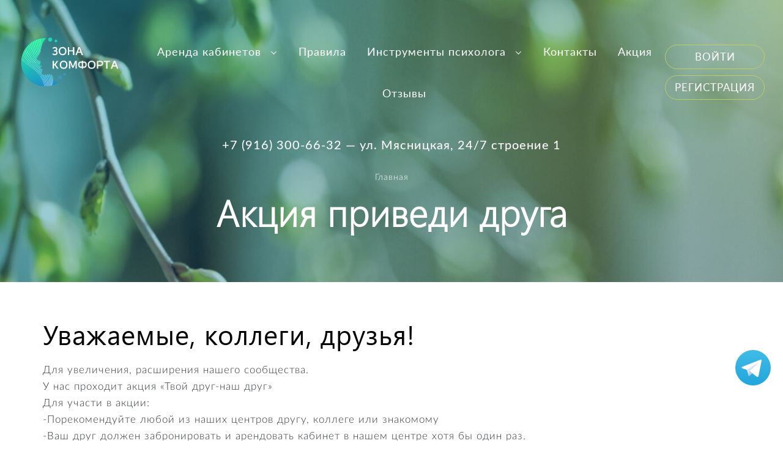

--- FILE ---
content_type: text/html; charset=UTF-8
request_url: https://zona-komforta.com/friend/
body_size: 7560
content:
<!DOCTYPE html><html><head><meta http-equiv=Content-Type  content="text/html; charset=UTF-8" /><meta name=robots  content="index, follow" /><meta name=keywords  content="аренда кабинета, аренда кабинета для съемок кабинет для психологов, забронировать кабинет, офис на час, почасовая аренда кабинета, посуточная аренда, ночная аренда" /><meta name=description  content="Забронировать кабинет на час, на сутки, на ночь" /><link href="/bitrix/js/ui/design-tokens/dist/ui.design-tokens.css?175974118726358" type=text/css  rel=stylesheet  /><link href="/bitrix/js/ui/fonts/opensans/ui.font.opensans.css?17597365332555" type=text/css  rel=stylesheet  /><link href="/bitrix/js/main/popup/dist/main.popup.bundle.css?175974157331694" type=text/css  rel=stylesheet  /><link href="/bitrix/js/main/core/css/core_date.css?175973653310481" type=text/css  rel=stylesheet  /><link href="/bitrix/panel/main/popup.css?175974095322696" type=text/css  data-template-style=true  rel=stylesheet  /><link href="/_plugins/jquery-ui/jquery-ui.css?175973657936536" type=text/css  data-template-style=true  rel=stylesheet  /><link href="/_plugins/bs/bootstrap.min.css?1759736579109518" type=text/css  data-template-style=true  rel=stylesheet  /><link href="/_plugins/fancy/jquery.fancybox.css?17597365795013" type=text/css  data-template-style=true  rel=stylesheet  /><link href="/_css/styles.css?1759736593232280" type=text/css  data-template-style=true  rel=stylesheet  /><link href="/_css/select2.min.css?175973659315196" type=text/css  data-template-style=true  rel=stylesheet  /><link href="/_plugins/animated.css?175973657955259" type=text/css  data-template-style=true  rel=stylesheet  /><link href="/_css/block/category.css?175973659325402" type=text/css  data-template-style=true  rel=stylesheet  /><link href="/_css/block/my-turn.css?17597365939078" type=text/css  data-template-style=true  rel=stylesheet  /><link href="/_css/block/about-author.css?17597365932422" type=text/css  data-template-style=true  rel=stylesheet  /><link href="/_css/block/navigation-category.css?175973659311087" type=text/css  data-template-style=true  rel=stylesheet  /><link href="/local/templates/main/styles.css?17597365797235" type=text/css  data-template-style=true  rel=stylesheet  /><script>if(!window.BX)window.BX={};if(!window.BX.message)window.BX.message=function(mess){if(typeof mess==='object'){for(let i in mess) {BX.message[i]=mess[i];}return true;}};</script><script>(window.BX||top.BX).message({"JS_CORE_LOADING":"Загрузка...","JS_CORE_NO_DATA":"- Нет данных -","JS_CORE_WINDOW_CLOSE":"Закрыть","JS_CORE_WINDOW_EXPAND":"Развернуть","JS_CORE_WINDOW_NARROW":"Свернуть в окно","JS_CORE_WINDOW_SAVE":"Сохранить","JS_CORE_WINDOW_CANCEL":"Отменить","JS_CORE_WINDOW_CONTINUE":"Продолжить","JS_CORE_H":"ч","JS_CORE_M":"м","JS_CORE_S":"с","JSADM_AI_HIDE_EXTRA":"Скрыть лишние","JSADM_AI_ALL_NOTIF":"Показать все","JSADM_AUTH_REQ":"Требуется авторизация!","JS_CORE_WINDOW_AUTH":"Войти","JS_CORE_IMAGE_FULL":"Полный размер"});</script><script src="/bitrix/js/main/core/core.js?1759741681511455"></script><script>BX.Runtime.registerExtension({"name":"main.core","namespace":"BX","loaded":true});</script><script>BX.setJSList(["\/bitrix\/js\/main\/core\/core_ajax.js","\/bitrix\/js\/main\/core\/core_promise.js","\/bitrix\/js\/main\/polyfill\/promise\/js\/promise.js","\/bitrix\/js\/main\/loadext\/loadext.js","\/bitrix\/js\/main\/loadext\/extension.js","\/bitrix\/js\/main\/polyfill\/promise\/js\/promise.js","\/bitrix\/js\/main\/polyfill\/find\/js\/find.js","\/bitrix\/js\/main\/polyfill\/includes\/js\/includes.js","\/bitrix\/js\/main\/polyfill\/matches\/js\/matches.js","\/bitrix\/js\/ui\/polyfill\/closest\/js\/closest.js","\/bitrix\/js\/main\/polyfill\/fill\/main.polyfill.fill.js","\/bitrix\/js\/main\/polyfill\/find\/js\/find.js","\/bitrix\/js\/main\/polyfill\/matches\/js\/matches.js","\/bitrix\/js\/main\/polyfill\/core\/dist\/polyfill.bundle.js","\/bitrix\/js\/main\/core\/core.js","\/bitrix\/js\/main\/polyfill\/intersectionobserver\/js\/intersectionobserver.js","\/bitrix\/js\/main\/lazyload\/dist\/lazyload.bundle.js","\/bitrix\/js\/main\/polyfill\/core\/dist\/polyfill.bundle.js","\/bitrix\/js\/main\/parambag\/dist\/parambag.bundle.js"]);</script><script>BX.Runtime.registerExtension({"name":"jquery","namespace":"window","loaded":true});</script><script>BX.Runtime.registerExtension({"name":"ui.design-tokens","namespace":"window","loaded":true});</script><script>BX.Runtime.registerExtension({"name":"main.pageobject","namespace":"BX","loaded":true});</script><script>(window.BX||top.BX).message({"JS_CORE_LOADING":"Загрузка...","JS_CORE_NO_DATA":"- Нет данных -","JS_CORE_WINDOW_CLOSE":"Закрыть","JS_CORE_WINDOW_EXPAND":"Развернуть","JS_CORE_WINDOW_NARROW":"Свернуть в окно","JS_CORE_WINDOW_SAVE":"Сохранить","JS_CORE_WINDOW_CANCEL":"Отменить","JS_CORE_WINDOW_CONTINUE":"Продолжить","JS_CORE_H":"ч","JS_CORE_M":"м","JS_CORE_S":"с","JSADM_AI_HIDE_EXTRA":"Скрыть лишние","JSADM_AI_ALL_NOTIF":"Показать все","JSADM_AUTH_REQ":"Требуется авторизация!","JS_CORE_WINDOW_AUTH":"Войти","JS_CORE_IMAGE_FULL":"Полный размер"});</script><script>BX.Runtime.registerExtension({"name":"window","namespace":"window","loaded":true});</script><script>BX.Runtime.registerExtension({"name":"ui.fonts.opensans","namespace":"window","loaded":true});</script><script>BX.Runtime.registerExtension({"name":"main.popup","namespace":"BX.Main","loaded":true});</script><script>BX.Runtime.registerExtension({"name":"popup","namespace":"window","loaded":true});</script><script>(window.BX||top.BX).message({"AMPM_MODE":false});(window.BX||top.BX).message({"MONTH_1":"Январь","MONTH_2":"Февраль","MONTH_3":"Март","MONTH_4":"Апрель","MONTH_5":"Май","MONTH_6":"Июнь","MONTH_7":"Июль","MONTH_8":"Август","MONTH_9":"Сентябрь","MONTH_10":"Октябрь","MONTH_11":"Ноябрь","MONTH_12":"Декабрь","MONTH_1_S":"января","MONTH_2_S":"февраля","MONTH_3_S":"марта","MONTH_4_S":"апреля","MONTH_5_S":"мая","MONTH_6_S":"июня","MONTH_7_S":"июля","MONTH_8_S":"августа","MONTH_9_S":"сентября","MONTH_10_S":"октября","MONTH_11_S":"ноября","MONTH_12_S":"декабря","MON_1":"янв","MON_2":"фев","MON_3":"мар","MON_4":"апр","MON_5":"мая","MON_6":"июн","MON_7":"июл","MON_8":"авг","MON_9":"сен","MON_10":"окт","MON_11":"ноя","MON_12":"дек","DAY_OF_WEEK_0":"Воскресенье","DAY_OF_WEEK_1":"Понедельник","DAY_OF_WEEK_2":"Вторник","DAY_OF_WEEK_3":"Среда","DAY_OF_WEEK_4":"Четверг","DAY_OF_WEEK_5":"Пятница","DAY_OF_WEEK_6":"Суббота","DOW_0":"Вс","DOW_1":"Пн","DOW_2":"Вт","DOW_3":"Ср","DOW_4":"Чт","DOW_5":"Пт","DOW_6":"Сб","FD_SECOND_AGO_0":"#VALUE# секунд назад","FD_SECOND_AGO_1":"#VALUE# секунду назад","FD_SECOND_AGO_10_20":"#VALUE# секунд назад","FD_SECOND_AGO_MOD_1":"#VALUE# секунду назад","FD_SECOND_AGO_MOD_2_4":"#VALUE# секунды назад","FD_SECOND_AGO_MOD_OTHER":"#VALUE# секунд назад","FD_SECOND_DIFF_0":"#VALUE# секунд","FD_SECOND_DIFF_1":"#VALUE# секунда","FD_SECOND_DIFF_10_20":"#VALUE# секунд","FD_SECOND_DIFF_MOD_1":"#VALUE# секунда","FD_SECOND_DIFF_MOD_2_4":"#VALUE# секунды","FD_SECOND_DIFF_MOD_OTHER":"#VALUE# секунд","FD_SECOND_SHORT":"#VALUE#с","FD_MINUTE_AGO_0":"#VALUE# минут назад","FD_MINUTE_AGO_1":"#VALUE# минуту назад","FD_MINUTE_AGO_10_20":"#VALUE# минут назад","FD_MINUTE_AGO_MOD_1":"#VALUE# минуту назад","FD_MINUTE_AGO_MOD_2_4":"#VALUE# минуты назад","FD_MINUTE_AGO_MOD_OTHER":"#VALUE# минут назад","FD_MINUTE_DIFF_0":"#VALUE# минут","FD_MINUTE_DIFF_1":"#VALUE# минута","FD_MINUTE_DIFF_10_20":"#VALUE# минут","FD_MINUTE_DIFF_MOD_1":"#VALUE# минута","FD_MINUTE_DIFF_MOD_2_4":"#VALUE# минуты","FD_MINUTE_DIFF_MOD_OTHER":"#VALUE# минут","FD_MINUTE_0":"#VALUE# минут","FD_MINUTE_1":"#VALUE# минуту","FD_MINUTE_10_20":"#VALUE# минут","FD_MINUTE_MOD_1":"#VALUE# минуту","FD_MINUTE_MOD_2_4":"#VALUE# минуты","FD_MINUTE_MOD_OTHER":"#VALUE# минут","FD_MINUTE_SHORT":"#VALUE#мин","FD_HOUR_AGO_0":"#VALUE# часов назад","FD_HOUR_AGO_1":"#VALUE# час назад","FD_HOUR_AGO_10_20":"#VALUE# часов назад","FD_HOUR_AGO_MOD_1":"#VALUE# час назад","FD_HOUR_AGO_MOD_2_4":"#VALUE# часа назад","FD_HOUR_AGO_MOD_OTHER":"#VALUE# часов назад","FD_HOUR_DIFF_0":"#VALUE# часов","FD_HOUR_DIFF_1":"#VALUE# час","FD_HOUR_DIFF_10_20":"#VALUE# часов","FD_HOUR_DIFF_MOD_1":"#VALUE# час","FD_HOUR_DIFF_MOD_2_4":"#VALUE# часа","FD_HOUR_DIFF_MOD_OTHER":"#VALUE# часов","FD_HOUR_SHORT":"#VALUE#ч","FD_YESTERDAY":"вчера","FD_TODAY":"сегодня","FD_TOMORROW":"завтра","FD_DAY_AGO_0":"#VALUE# дней назад","FD_DAY_AGO_1":"#VALUE# день назад","FD_DAY_AGO_10_20":"#VALUE# дней назад","FD_DAY_AGO_MOD_1":"#VALUE# день назад","FD_DAY_AGO_MOD_2_4":"#VALUE# дня назад","FD_DAY_AGO_MOD_OTHER":"#VALUE# дней назад","FD_DAY_DIFF_0":"#VALUE# дней","FD_DAY_DIFF_1":"#VALUE# день","FD_DAY_DIFF_10_20":"#VALUE# дней","FD_DAY_DIFF_MOD_1":"#VALUE# день","FD_DAY_DIFF_MOD_2_4":"#VALUE# дня","FD_DAY_DIFF_MOD_OTHER":"#VALUE# дней","FD_DAY_AT_TIME":"#DAY# в #TIME#","FD_DAY_SHORT":"#VALUE#д","FD_MONTH_AGO_0":"#VALUE# месяцев назад","FD_MONTH_AGO_1":"#VALUE# месяц назад","FD_MONTH_AGO_10_20":"#VALUE# месяцев назад","FD_MONTH_AGO_MOD_1":"#VALUE# месяц назад","FD_MONTH_AGO_MOD_2_4":"#VALUE# месяца назад","FD_MONTH_AGO_MOD_OTHER":"#VALUE# месяцев назад","FD_MONTH_DIFF_0":"#VALUE# месяцев","FD_MONTH_DIFF_1":"#VALUE# месяц","FD_MONTH_DIFF_10_20":"#VALUE# месяцев","FD_MONTH_DIFF_MOD_1":"#VALUE# месяц","FD_MONTH_DIFF_MOD_2_4":"#VALUE# месяца","FD_MONTH_DIFF_MOD_OTHER":"#VALUE# месяцев","FD_MONTH_SHORT":"#VALUE#мес","FD_YEARS_AGO_0":"#VALUE# лет назад","FD_YEARS_AGO_1":"#VALUE# год назад","FD_YEARS_AGO_10_20":"#VALUE# лет назад","FD_YEARS_AGO_MOD_1":"#VALUE# год назад","FD_YEARS_AGO_MOD_2_4":"#VALUE# года назад","FD_YEARS_AGO_MOD_OTHER":"#VALUE# лет назад","FD_YEARS_DIFF_0":"#VALUE# лет","FD_YEARS_DIFF_1":"#VALUE# год","FD_YEARS_DIFF_10_20":"#VALUE# лет","FD_YEARS_DIFF_MOD_1":"#VALUE# год","FD_YEARS_DIFF_MOD_2_4":"#VALUE# года","FD_YEARS_DIFF_MOD_OTHER":"#VALUE# лет","FD_YEARS_SHORT_0":"#VALUE#л","FD_YEARS_SHORT_1":"#VALUE#г","FD_YEARS_SHORT_10_20":"#VALUE#л","FD_YEARS_SHORT_MOD_1":"#VALUE#г","FD_YEARS_SHORT_MOD_2_4":"#VALUE#г","FD_YEARS_SHORT_MOD_OTHER":"#VALUE#л","CAL_BUTTON":"Выбрать","CAL_TIME_SET":"Установить время","CAL_TIME":"Время","FD_LAST_SEEN_TOMORROW":"завтра в #TIME#","FD_LAST_SEEN_NOW":"только что","FD_LAST_SEEN_TODAY":"сегодня в #TIME#","FD_LAST_SEEN_YESTERDAY":"вчера в #TIME#","FD_LAST_SEEN_MORE_YEAR":"более года назад","FD_UNIT_ORDER":"Y m d H i s","FD_SEPARATOR":"\u0026#32;","FD_SEPARATOR_SHORT":"\u0026#32;"});</script><script type=extension/settings  data-extension="main.date">{"formats":{"FORMAT_DATE":"DD.MM.YYYY","FORMAT_DATETIME":"DD.MM.YYYY HH:MI:SS","SHORT_DATE_FORMAT":"d.m.Y","MEDIUM_DATE_FORMAT":"j M Y","LONG_DATE_FORMAT":"j F Y","DAY_MONTH_FORMAT":"j F","DAY_SHORT_MONTH_FORMAT":"j M","SHORT_DAY_OF_WEEK_MONTH_FORMAT":"D, j F","SHORT_DAY_OF_WEEK_SHORT_MONTH_FORMAT":"D, j M","DAY_OF_WEEK_MONTH_FORMAT":"l, j F","FULL_DATE_FORMAT":"l, j F Y","SHORT_TIME_FORMAT":"H:i","LONG_TIME_FORMAT":"H:i:s"}}</script><script>BX.Runtime.registerExtension({"name":"main.date","namespace":"BX.Main","loaded":true});</script><script>(window.BX||top.BX).message({"WEEK_START":1});</script><script>BX.Runtime.registerExtension({"name":"date","namespace":"window","loaded":true});</script><script>(window.BX||top.BX).message({"LANGUAGE_ID":"ru","FORMAT_DATE":"DD.MM.YYYY","FORMAT_DATETIME":"DD.MM.YYYY HH:MI:SS","COOKIE_PREFIX":"BITRIX_SM","SERVER_TZ_OFFSET":"0","UTF_MODE":"Y","SITE_ID":"s1","SITE_DIR":"\/","USER_ID":"","SERVER_TIME":1769327206,"USER_TZ_OFFSET":0,"USER_TZ_AUTO":"Y","bitrix_sessid":"f178c36c7550cb0924f34e28813e11cb"});</script><script src="/bitrix/js/main/jquery/jquery-1.12.4.min.js?175973653397163"></script><script src="/bitrix/js/main/pageobject/dist/pageobject.bundle.js?1759741681999"></script><script src="/bitrix/js/main/core/core_window.js?175974137598766"></script><script src="/bitrix/js/main/popup/dist/main.popup.bundle.js?1759741685119638"></script><script src="/bitrix/js/main/date/main.date.js?175974156262683"></script><script src="/bitrix/js/main/core/core_date.js?175973653336080"></script><script src="/_plugins/jquery-ui/jquery-ui.min.js?1759736579253668"></script><script src="/_plugins/fancy/jquery.fancybox.js?175973657948706"></script><script src="/_plugins/jquery.cookie.js?17597365793140"></script><script src="/_plugins/datepicker-ru.js?17597365791382"></script><script src="/_plugins/maskedinput/jquery.maskedinput.js?175973657910805"></script><script src="/_plugins/bs/bootstrap.min.js?175973657931819"></script><script src="/_plugins/jquery.validate.min.js?175973657921525"></script><script src="/_plugins/jquery-validate.bootstrap-tooltip.min.js?17597365791391"></script><script src="/_plugins/jquery.bxslider.js?175973657977825"></script><script src="/_plugins/easing.js?17597365794759"></script><script src="/_plugins/jquery.ui.totop.min.js?17597365791330"></script><script src="/_plugins/modernizr-custom.js?17597365796657"></script><script src="/_plugins/i18n.ru.js?1759736579620"></script><script src="/_plugins/application.js?176345336146075"></script><script src="/_js/all.min.js?176122096430299"></script><meta name=viewport  content="width=device-width, initial-scale=1, minimum-scale=1, maximum-scale=1"><meta http-equiv=X-UA-Compatible  content="IE=edge"><meta name=facebook-domain-verification  content=shiv02gn7snt59k4h1n97ou73h7mlk  /><title>Почасовая аренда кабинетов для психологов в Москве - Зона Комфорта</title><!-- Facebook Pixel Code --><script> !function (f, b, e, v, n, t, s){if (f.fbq)
return;
n = f.fbq = function (){n.callMethod ?
n.callMethod.apply(n, arguments) : n.queue.push(arguments)
};
if (!f._fbq)
f._fbq = n;
n.push = n;
n.loaded = !0;
n.version = '2.0';
n.queue = [];
t = b.createElement(e);
t.async = !0;
t.src = v;
s = b.getElementsByTagName(e)[0];
s.parentNode.insertBefore(t, s)
}(window, document, 'script',
'https://connect.facebook.net/en_US/fbevents.js');
fbq('init', '801408030588428');
fbq('track', 'PageView');</script><noscript><img height=1  width=1  style="display:none"
src="https://www.facebook.com/tr?id=801408030588428&ev=PageView&noscript=1"
/></noscript><!-- End Facebook Pixel Code --><link rel="shortcut icon" href="/_images/favicon.ico" type=image/x-icon /><link rel=icon  href="/_images/favicon.ico" type=image/x-icon /><link rel=apple-touch-icon-precomposed  sizes=144x144 
href="/_images/apple-touch-icon-144-precomposed.png"/><link rel=apple-touch-icon-precomposed  sizes=114x114 
href="/_images/apple-touch-icon-114-precomposed.png"/><link rel=apple-touch-icon-precomposed  sizes=72x72 
href="/_images/apple-touch-icon-72-precomposed.png"/><link rel=apple-touch-icon-precomposed  sizes=57x57 
href="/_images/apple-touch-icon-57-precomposed.png"/><link href="https://cdnjs.cloudflare.com/ajax/libs/select2/4.0.4/css/select2.min.css" rel=stylesheet ><!--<script type=text/javascript  src="//oss.maxcdn.com/jquery.form/3.51/jquery.form.min.js"></script>--><script type=text/javascript 
src="//api-maps.yandex.ru/2.1/?load=package.full&amp;lang=ru-RU&amp;onload=application.map.init"></script><script src="https://cdnjs.cloudflare.com/ajax/libs/select2/4.0.4/js/select2.min.js"></script><script type=text/javascript 
src="https://www.google.com/recaptcha/api.js?hl=ru&amp;onload=onRecaptchaLoadCallback&amp;render=explicit"
async="" defer></script><meta name=mailru-domain  content=V9L2Oh9SpbqV3OXx  /><!--[if lt IE 9]><link href="//netdna.bootstrapcdn.com/respond-proxy.html" id=respond-proxy  rel=respond-proxy ><link href="/templates/zona-komforta/assets/images/respond.proxy.gif" id=respond-redirect  rel=respond-redirect ><script src="/templates/zona-komforta/assets/js/jquery.placeholder.min.js" type=text/javascript ></script><script src="//oss.maxcdn.com/libs/html5shiv/3.7.0/html5shiv.js"></script><script src="//oss.maxcdn.com/respond/1.4.2/respond.min.js"></script><script src="/templates/zona-komforta/assets/js/respond.proxy.js"></script><![endif]--><!-- <meta name=theme-color  content="#fff"><meta name=msapplication-TileColor  content="#fff">--><meta property="og:image" content=""/><meta property="og:image:url" content=""/><meta property="og:title" content=""/><meta property="og:description" content=""/><meta property="og:url" content=""/><meta name="twitter:card" content=summary  /><meta name="twitter:site" content="" /><meta name="twitter:title" content="" /><meta name="twitter:description" content="" /><meta name="twitter:image:src" content="" /><link rel=image_src  href="" /><!-- Yandex.Metrika counter --><script type=text/javascript  > (function(m,e,t,r,i,k,a){m[i]=m[i]||function(){(m[i].a=m[i].a||[]).push(arguments)};
m[i].l=1*new Date();
for (var j = 0; j < document.scripts.length; j++) {if (document.scripts[j].src === r){return; }}k=e.createElement(t),a=e.getElementsByTagName(t)[0],k.async=1,k.src=r,a.parentNode.insertBefore(k,a)})
(window, document, "script", "https://mc.yandex.ru/metrika/tag.js", "ym");
ym(91948188, "init",{clickmap:true,
trackLinks:true,
accurateTrackBounce:true,
webvisor:true,
ecommerce:"dataLayer"
});</script><noscript><div><img src="https://mc.yandex.ru/watch/91948188" style="position:absolute; left:-9999px;" alt="" /></div></noscript><!-- /Yandex.Metrika counter --><!-- Global site tag (gtag.js) - Google Analytics --><script async src="https://www.googletagmanager.com/gtag/js?id=UA-141070540-1"></script><script> window.dataLayer = window.dataLayer || [];
function gtag(){dataLayer.push(arguments);}gtag('js', new Date());
gtag('config', 'UA-141070540-1');</script><script>(function(w, d, s, h, id){w.roistatProjectId = id; w.roistatHost = h;
var p = d.location.protocol == "https:" ? "https://" : "http://";
var u = /^.*roistat_visit=[^;]+(.*)?$/.test(d.cookie) ? "/dist/module.js" : "/api/site/1.0/"+id+"/init?referrer="+encodeURIComponent(d.location.href);
var js = d.createElement(s); js.charset='UTF-8'; js.async = 1; js.src = p+h+u; var js2 = d.getElementsByTagName(s)[0]; js2.parentNode.insertBefore(js, js2);
})(window, document, 'script', 'cloud.roistat.com', 'f3120b3e6b6f8258ceac145041ca8c7e');</script></head><body><!-- <noindex><div
style="background: #E90000;
font-size: 14px;
text-align: center;
padding: 12px 0;
color: #fff;
line-height: 17px"
> ОРГАНИЗАЦИЯ ВРЕМЕННО НЕ РАБОТАЕТ.
</div></noindex> --><div style="display: none; background: #E90000; font-size: 14px; text-align: center; padding: 12px 0; color: #fff; line-height: 17px"> На сайте ведутся технические работы. Бронирование осуществляется по телефону: +7 916 300-66-32.
</div><div id=panel ></div><div class=wrap ><header class=navbar ><a href=/  class=logo  title="Зона комфорта"><img src="/_images/logo.svg" width=175  height=91  class=img-responsive ></a><noindex><div class=enter-block ><a href="javascript:;" class="js-login-form-link enter fancybox fancybox.ajax"
data-fancybox-href="/modals/login.php">Войти</a><br><a href="javascript:;" class="js-register-form-link enter fancybox fancybox.ajax"
data-fancybox-href="/modals/register.php">Регистрация</a></div></noindex><button class="navbar-toggle collapsed" type=button 
data-toggle=collapse  data-target=".navbar-collapse"><span class=icon-bar ></span><span class=icon-bar ></span><span class=icon-bar ></span></button><div class="nav-inner collapse navbar-collapse"><ul class="nav navbar-nav" role=menu ><li class=dropdown ><a href=/rent/ >Аренда кабинетов</a><div class=dropdown-menu  role=menu ><ul><li class=""><a href=/rent/myasnitskaya/ >ул. Мясницкая</a></ul></div><li class=""><a href=/rules/ >Правила</a><li class=dropdown ><a href=/tools/ >Инструменты психолога</a><div class=dropdown-menu  role=menu ><ul><li class=""><a href=/tools/professionalnye-tekhniki-dlya-psikhologov/all >Профессиональные техники для психологов</a><li class=""><a href=/tools/professionalnye-stati-dlya-psikhologov/all >Профессиональные статьи для психологов</a></ul></div><li class=""><a href=/contacts/ >Контакты</a><li class=""><a href=/friend/ >Акция</a><li class=""><a href=/video-reviews/ >Отзывы</a></ul></div><div class=phone ><br/><p><a href="tel:+79163006632"
onclick="gtag('event', 'call phone',{'event_category': 'phone', 'event_action': 'phone', });">+7 (916) 300-66-32</a>&nbsp;&mdash; ул. Мясницкая, 24/7 строение 1
</p></div></header><section class="content-header clearfix content-header-4"
style='background-image: url("")'><div class=container ><ol class=breadcrumb  itemscope="" itemtype="http://schema.org/BreadcrumbList"><li class=active >Главная</ol><h1>Акция приведи друга</h1></div></section><section class="content clearfix"><div class="container content-container"><h2>Уважаемые, коллеги, друзья!</h2><p>Для увеличения, расширения нашего сообщества.<br />У&nbsp;нас проходит акция &laquo;Твой <nobr>друг-наш</nobr> друг&raquo;<br />Для участи в&nbsp;акции:<br />-Порекомендуйте любой из&nbsp;наших центров другу, коллеге или знакомому<br />-Ваш друг должен забронировать и&nbsp;арендовать кабинет в&nbsp;нашем центре хотя&nbsp;бы один раз.<br />-При посещении центра Ваш друг сообщает по&nbsp;чьей рекомендации он&nbsp;посетил нас.<br />-После того, как бронь вашего друга будет завершена, мы&nbsp;начисли вам 2000 бонусов = 2000&nbsp;рублей<br />Использовать свои бонусы вы&nbsp;можете, оплатив ими аренду кабинета (срок <nobr>использования-бессрочно</nobr>).</p></div></section><div class=push ></div></div><footer class=clearfix ><div class=container ><div class=footer-phone ><p><a href="tel:+79163006632" onclick="gtag('event', 'call phone',{'event_category': 'phone', 'event_action': 'phone', });">+7 (916) 300-66-32</a>&nbsp;— ул. Мясницкая 24/7с1<br><br></p></div><div class=footer-left ><div><p> © 2025&nbsp;«Зона комфорта» <br></p></div><p>ИП Докучаева Марина Николаевна</br>Адрес: Москва ул. Иваньковское ш. д. 5 кв. 4</br>ОГРНИП: 313774628700586</br>ИНН: 262409802120</br>тел: +7 (916) 300-66-32</br>email: marinamail@bk.ru</p></div><div class=footer-center ><ul><li><a href=/ >Главная</a><li><a href=/contacts/ >Контакты</a><li><a href=/rules/ >Правила</a><li><a href=/discount/ >Супер скидки</a></ul></div><div class=footer-center ><ul><li><a href=/rent/myasnitskaya/ >ул. Мясницкая</a></ul></div><div class=footer-right ><div class=copy ><noindex>Разработка сайта: <a href="http://irisdigital.ru/" target=_blank >Iris Digital</a></noindex><a href=/polzovatelskoe-soglashenie/ > Пользовательское соглашение</a></div><a href=/policy/ >Политика конфиденциальности</a><div class=social ><a href=" https://vk.com/club211252424" target=_blank  class=vk  title=Vkontakte ></a><a href="https://t.me/zona_komforta_msk" target=_blank  class=tg  title=Telegram ></a></div></div></div></footer><div class=soc__links ><a href="https://wa.me/79917061219" target=_blank  class=soc__links-item ></a><a href="https://t.me/zonakomfortarent" target=_blank  class=soc__links-item ><img src="/_images/tg.svg"></a></div><br></body></html>

--- FILE ---
content_type: text/css
request_url: https://zona-komforta.com/_css/styles.css?1759736593232280
body_size: 46496
content:
@charset "UTF-8";@-moz-document url-prefix(){.slider-top img{animation-duration:none}}@keyframes a{0%{transform:scale(1.2)}to{webkit-transform:scale(1)}}@keyframes b{to{transform:scale(1.1)}0%{webkit-transform:scale(1)}}@font-face{font-family:Lato-Light;src:url(/_fonts/lato/Lato-Light.eot);src:url(/_fonts/lato/Lato-Light.eot?#iefix) format("embedded-opentype"),url(/_fonts/lato/Lato-Light.woff) format("woff"),url(/_fonts/lato/Lato-Light.woff2) format("woff2"),url(/_fonts/lato/Lato-Light.ttf) format("truetype"),url(/_fonts/lato/Lato-Light.svg#Lato-Light) format("svg");font-weight:400;font-style:normal}@font-face{font-family:Lato-Medium;src:url(/_fonts/lato/Lato-Medium.eot);src:url(/_fonts/lato/Lato-Medium.eot?#iefix) format("embedded-opentype"),url(/_fonts/lato/Lato-Medium.woff) format("woff"),url(/_fonts/lato/Lato-Medium.woff2) format("woff2"),url(/_fonts/lato/Lato-Medium.ttf) format("truetype"),url(/_fonts/lato/Lato-Medium.svg#Lato-Medium) format("svg");font-weight:400;font-style:normal}@font-face{font-family:Lato-Regular;src:url(/_fonts/lato/Lato-Regular.eot);src:url(/_fonts/lato/Lato-Regular.eot?#iefix) format("embedded-opentype"),url(/_fonts/lato/Lato-Regular.woff) format("woff"),url(/_fonts/lato/Lato-Regular.woff2) format("woff2"),url(/_fonts/lato/Lato-Regular.ttf) format("truetype"),url(/_fonts/lato/Lato-Regular.svg#Lato-Regular) format("svg");font-weight:400;font-style:normal}@font-face{font-family:SegoeUI-Light;src:url(/_fonts/segoeui/SegoeUI-Light.eot);src:url(/_fonts/segoeui/SegoeUI-Light.eot?#iefix) format("embedded-opentype"),url(/_fonts/segoeui/SegoeUI-Light.woff) format("woff"),url(/_fonts/segoeui/SegoeUI-Light.woff2) format("woff2"),url(/_fonts/segoeui/SegoeUI-Light.ttf) format("truetype"),url(/_fonts/segoeui/SegoeUI-Light.svg#SegoeUI-Light) format("svg");font-weight:400;font-style:normal}@font-face{font-family:SegoeUI;src:url(/_fonts/segoeui/SegoeUI.eot);src:url(/_fonts/segoeui/SegoeUI.eot?#iefix) format("embedded-opentype"),url(/_fonts/segoeui/SegoeUI.woff) format("woff"),url(/_fonts/segoeui/SegoeUI.woff2) format("woff2"),url(/_fonts/segoeui/SegoeUI.ttf) format("truetype"),url(/_fonts/segoeui/SegoeUI.svg#SegoeUI) format("svg");font-weight:400;font-style:normal}*{outline:0!important}body,html{height:100%}body{position:relative;margin:0;padding:0;font-family:Lato-Light,sans-serif;font-weight:300;line-height:27px;font-size:17px;color:#2a3035;background:#fff;letter-spacing:1px}h1,h2,h3,h4,h5{font-family:SegoeUI;color:#000;margin:0 0 20px}h1{font-family:SegoeUI-Light;color:#fff;font-size:60px;line-height:69px;margin:0;font-weight:700}h2{font-size:44px;line-height:50px}h3{font-size:38px;line-height:44px}h4{font-size:32px;line-height:40px;margin:10px 0}h5{font-size:26px;line-height:34px}h5,h6{margin:0 0 10px;text-transform:none}h6{font-size:22px;line-height:28px}p{margin:0 0 20px}ol+h2,ol+h3,ol+h4,p+h2,p+h3,p+h4,ul+h2,ul+h3,ul+h4{margin-top:25px;margin-bottom:15px}a{text-decoration:underline}a,a:hover{color:#2fa27d}a:hover{text-decoration:none}a:focus{color:#2fa27d;outline:0}fieldset{padding:.35em .625em .75em;margin:0 2px;border:1px solid silver}.form-control,.uneditable-input,input[type=color],input[type=date],input[type=datetime-local],input[type=datetime],input[type=email],input[type=month],input[type=number],input[type=password],input[type=search],input[type=tel],input[type=text],input[type=time],input[type=url],input[type=week],select,textarea,textarea.form-control{border:1px solid #cecece;font-size:16px;border-radius:1px;line-height:24px;color:#000;padding:7px 20px;outline:0;border-radius:3px;box-shadow:none;background:#fff;height:inherit;font-family:Lato-Light,Arial,Helvetica,sans-serif}button:active,input[type=submit]:active{outline:0;transform:translateY(1px)}.form-control:active,.placeholder,.uneditable-input:active,input[type=color]:active,input[type=date]:active,input[type=datetime-local]:active,input[type=datetime]:active,input[type=email]:active,input[type=month]:active,input[type=number]:active,input[type=password]:active,input[type=search]:active,input[type=tel]:active,input[type=text]:active,input[type=time]:active,input[type=url]:active,input[type=week]:active,select:active,textarea.form-control:active,textarea:active{border:1px solid #cecece;transition:border-color ease-in-out .15s,box-shadow ease-in-out .15s;outline:0;border-radius:0;box-shadow:none}.form-control[disabled],.form-control[readonly],fieldset[disabled] .form-control{background:none;border:1px solid #aaa}.table-month-name{display:inline-block;width:180px}.table-striped{cursor:pointer}.table-striped>a{color:red;pointer-events:none}label{font-weight:400}button{display:block}.center-block{display:block;margin-right:auto;margin-left:auto}img{max-width:100%}.form-control{border:1px solid #cecece;font-size:16px;line-height:24px;color:#000;padding:12px 20px;outline:hidden;border-radius:0;box-shadow:none;background:#fff;height:inherit}.form-control:focus{border-radius:1px;border:1px solid #000;transition:border-color ease-in-out .15s,box-shadow ease-in-out .15s;outline:hidden;border-radius:0;box-shadow:none}.form-control:-moz-placeholder{color:#676767;font-family:Lato-Light,Arial,Helvetica,sans-serif}.form-control::-o-placeholder{color:#676767;font-family:Lato-Light,Arial,Helvetica,sans-serif}.form-control:-ms-input-placeholder{color:#676767;font-family:Lato-Light,Arial,Helvetica,sans-serif}.form-control::-webkit-input-placeholder{color:#676767;font-family:Lato-Light,Arial,Helvetica,sans-serif}textarea.form-control,textarea.form-control:focus{height:inherit}.form-horizontal .control-label{padding-top:3px}input[type=file]{background:transparent;border:none}.sprite{background-image:url(/_images/sprite.svg);vertical-align:middle;background-repeat:no-repeat}.btn,.sprite{display:inline-block}.btn{text-decoration:none;border:1px solid #9eb4be;color:#2f4452;font-size:12px;text-transform:uppercase;line-height:38px;text-align:center;border-radius:20px;padding:0 30px;background-color:#fff}.btn:focus{outline:hidden;outline-offset:none}.btn.active:active,.btn:active,.btn:hover{background:#9eb4be;color:#fff;border:1px solid #9eb4be;text-decoration:none;outline:0;outline-offset:0}.btn:active{background-image:none;outline:hidden;-o-box-shadow:none;box-shadow:none}.btn-default{background-color:#dde4f4}.btn-default:focus,.btn-default:hover{background-color:#cfd8ec}.btn-lg{padding:10px 36px;font-size:18px;line-height:24px}.push{height:300px}.wrap{min-height:100%;height:auto!important;height:100%;margin:0 auto -300px}.navbar{border:none;margin:0;border-radius:0;position:absolute;min-height:170px;z-index:1000;left:0;right:0}.navbar-fixed-bottom,.navbar-fixed-top{position:fixed;right:0;left:0;z-index:1030;top:0}.navbar-toggle{position:relative;float:none;padding:0;margin:10px auto;background-color:transparent;background-image:none;border:none;border-radius:0}.navbar-toggle:focus{outline:hidden}.navbar-toggle .icon-bar{display:block;width:50px;height:4px;border-radius:0;background-color:#fff}.navbar-toggle .icon-bar+.icon-bar{margin-top:10px}.logo{float:left;margin:56px 30px 0}.enter-block{margin:73px 30px 0 0;float:right}.enter{margin:0 0 10px;text-decoration:none;font-family:Lato-Regular;text-transform:uppercase;border:1px solid #bdcd68;border-radius:20px;line-height:38px;padding:0 15px;color:#fff;text-align:center;display:inline-block;width:100%}.enter:focus,.enter:hover{background:#bdcd68;color:#fff;text-decoration:none}.phone{display:block;color:#fff;text-align:center;font-size:20px;line-height:28px;font-family:Lato-Medium}.phone a,.phone a:focus,.phone a:hover{color:#fff;text-decoration:none}.container{position:relative}.navbar-collapse{border-top:none;-o-box-shadow:none;box-shadow:none;padding:0}.nav-inner{float:none;text-align:center;margin-top:60px}.navbar .navbar-nav{margin:0;padding:0;list-style:none;font-family:Lato-Regular;float:none;text-align:center}.navbar .navbar-nav>li{margin:0 4px;padding:0 0 20px;position:relative;float:none;display:inline-block;vertical-align:top}.navbar .navbar-nav>li>a{text-decoration:none;display:block;position:relative;color:#fff;font-size:18px;line-height:24px;padding:12px 13px;border-radius:30px;font-family:Lato-Regular}.navbar .navbar-nav>li:hover>a,.navbar .navbar-nav>li>a:focus,.navbar .navbar-nav>li>a:hover{color:#fff;background-color:transparent;background-image:url(/_images/menu-bg.png)}.navbar .navbar-nav>.active>a,.navbar .navbar-nav>.active>a:focus,.navbar .navbar-nav>.active>a:hover{color:#fff;text-decoration:none;background-color:transparent}.navbar .navbar-nav>.dropdown>a{padding-right:40px}.navbar .navbar-nav>.dropdown>a:before{content:"";display:block;position:absolute;width:9px;height:9px;top:50%;margin-top:-4px;right:15px;background:url(/_images/dawn.png) no-repeat}.navbar-nav>li>.dropdown-menu{position:absolute;top:100%;padding:35px 54px 20px;left:1px;margin:0;z-index:1000;display:none;float:left;min-width:160px;text-align:left;border:none;box-shadow:0 7px 15px 0 rgba(0,0,0,.2);list-style:none;border-radius:0;background:#1fcdcd;background:linear-gradient(to bottom,#418cbf 0%,#1fcdcd 100%,#1fcdcd 100%,#207cca 100%,#1fcdcd 100%);filter:progid:DXImageTransform.Microsoft.gradient(startColorstr='#418cbf',endColorstr='#1fcdcd',GradientType=0)}.navbar-nav>li:hover>.dropdown-menu{display:block}.dropdown-menu ul{list-style:none;padding:0;margin:0;margin-bottom:15px}.navbar-nav>.multi-level>.dropdown-menu{min-width:992px;padding-right:0}.navbar-nav>.multi-level>.dropdown-menu .dropdown-block{float:left;width:312px;padding-right:54px}.dropdown-menu ul>li{margin:0 0 10px;padding:0}.dropdown-menu ul>li>a{font-size:16px;line-height:22px;padding:0;text-decoration:none;white-space:nowrap;color:#fff}.multi-level>.dropdown-menu>.dropdown-block>ul{margin-bottom:20px}.multi-level>.dropdown-menu>.dropdown-block>ul>li a{white-space:inherit}.multi-level>.dropdown-menu>.dropdown-block>ul>li>a{font-family:Ubuntu-Medium;display:block}.dropdown-menu ul>li>a:focus,.dropdown-menu ul>li>a:hover{background-color:transparent;color:#fff;text-decoration:underline}.dropdown-menu ul>.active>a,.dropdown-menu ul>.active>a:focus,.dropdown-menu ul>.active>a:hover{color:#fff;text-decoration:none}.dropdown-menu ul>li>ul{display:block;list-style:none;margin:10px 0 20px;padding:0}.dropdown-menu>li>ul>li{display:block;margin:0 0 10px}.multi-level>.dropdown-menu>.dropdown-block>ul li{margin-bottom:7px}.dropdown-menu ul>li>ul>li>a{display:block;text-decoration:none;color:#000;font-size:14px;line-height:19px;font-family:Ubuntu-Light}.dropdown-menu ul>li>ul>li>a:focus,.dropdown-menu ul>li>ul>li>a:hover{color:#337ab7;text-decoration:underline}.zona-comforta__popup.popup-vision{display:block}.zona-comforta__popup{display:none;position:fixed;left:0;top:0;z-index:10px;width:100%;height:100%;background-color:#00000066}.zona-comforta__popup-conteiner{margin:0 auto;background-color:#fff;display:-ms-flexbox;display:flex;max-width:556px;width:100%;position:relative;top:50%;transform:translate(0, -50%);-ms-flex-direction:column;flex-direction:column;-ms-flex-align:center;align-items:center;gap:10px;z-index:10}.zona-comforta__text{padding:32px 100px}.zona-comforta__text p{font-size:14px;font-weight:400}.zona-comforta__text h5,.zona-comforta__text p{color:#000;text-align:center;font-family:Lato;font-style:normal;line-height:normal}.zona-comforta__text h5{font-size:22px;font-weight:300}.zona-comforta__btn-group{width:100%;display:-ms-flexbox;display:flex;-ms-flex-pack:distribute;justify-content:space-around;padding-bottom:20px}.zona-comforta__btn-group button{display:-ms-flexbox;display:flex;width:35%;height:44px;-ms-flex-pack:center;justify-content:center;-ms-flex-align:center;align-items:center;-ms-flex-negative:0;flex-shrink:0;text-decoration:none;background:#1fcdcd;background:linear-gradient(to bottom,#418cbf 0%,#1fcdcd 100%,#1fcdcd 100%,#207cca 100%,#1fcdcd 100%);filter:progid:DXImageTransform.Microsoft.gradient(startColorstr='#418cbf',endColorstr='#1fcdcd',GradientType=0);color:#fff;font-size:12px;text-transform:uppercase;border:none}.zona-comforta__btn-group button:hover{background:#418cbf}.slider{position:relative}.slider-top .img-slide{max-width:inherit;animation-fill-mode:both;animation-duration:15s;animation-timing-function:ease-out;-webkit-animation-timing-function:ease-out;transform-origin:100% 100%;-webkit-animation-iteration-count:1;-webkit-animation-fill-mode:forwards}.bx-wrapper{position:relative;margin:0 auto;padding:0;*zoom:1}.bx-wrapper img{max-width:100%;display:block;margin:0 auto}.bxslider{padding:0;margin:0;list-style:none}.main-slider .bx-caption{position:absolute;top:275px;left:0;right:0;text-align:center}.main-slider>li>a{display:block;text-decoration:none;color:#000}.main-slider .bx-wrapper .bx-controls{position:absolute;right:-60px;top:0;z-index:100}.main-slider .bx-caption .slider-h2{color:#fff;font-family:SegoeUI-Light;font-size:60px;line-height:68px;margin-bottom:50px;font-weight:700}.main-slider .bx-caption .slider-anons{color:#fff;font-family:SegoeUI-Light;font-size:24px;line-height:30px;margin-bottom:50px}.main-slider .slider-more{margin:0 auto;display:inline-block;text-decoration:none;font-family:Lato-Regular;font-size:12px;text-transform:uppercase;border:1px solid #bdcd68;border-radius:20px;line-height:38px;padding:0 30px;color:#fff;text-align:center}.main-slider .slider-more:focus,.main-slider .slider-more:hover{background:#bdcd68;color:#fff;text-decoration:none}.main-slider .img-slide{max-width:inherit;animation-fill-mode:both;animation-duration:15s;animation-timing-function:ease-out;-webkit-animation-timing-function:ease-out;transform-origin:100% 100%;-webkit-animation-iteration-count:1;-webkit-animation-fill-mode:forwards}.main-slider .kenburns{animation-name:a}.main-slider .kenburns-on{animation-name:b}.slider-main .bx-wrapper .bx-controls-direction{display:none}.slider-main .bx-wrapper .bx-controls{position:absolute;left:0;right:0;bottom:90px;z-index:100;text-align:center}.slider-main .bx-wrapper .bx-controls-auto .bx-controls-auto-item,.slider-main .bx-wrapper .bx-pager .bx-pager-item{display:inline-block;margin:0 10px}.slider-main .bx-pager.bx-default-pager a{text-indent:-9999px;display:block;background:#e7e7e7;width:12px;height:12px;margin:0;outline:0;border-radius:50%}.slider-main .bx-pager.bx-default-pager a.active,.slider-main .bx-pager.bx-default-pager a:hover{background:#1fb5b8}.slider .bx-img{display:block}.our-address{padding:80px 0 90px}.our-address_title{font-family:SegoeUI-Light;font-size:44px;line-height:50px;color:#060606}.our-address_tab,.our-address_title{margin-bottom:50px;text-align:center}.our-address_tab{border-bottom:none;border-radius:5px;color:#516b81;font-family:Lato-Regular;font-size:13px;line-height:19px;text-transform:uppercase;display:block}.our-address_tab>li{border-bottom:1px solid #dbe3e6;margin-bottom:0;display:inline-block;float:none}.our-address_tab>li>a{margin:0 30px;line-height:50px;border:none;padding:0;border-radius:0;color:#516b81;text-decoration:none}.our-address_tab>li>a:focus,.our-address_tab>li>a:hover{text-decoration:none;color:#516b81;background-color:transparent}.our-address_tab>li:first-child>a{margin-left:0}.our-address_tab>li:last-child>a{margin-right:0}.our-kabinet_tab>li:first-child>a{margin:0 30px 0 0}.our-kabinet_tab>li:last-child>a{margin:0 0 0 30px}.our-address_tab>li.active>a,.our-address_tab>li.active>a:focus,.our-address_tab>li.active>a:hover{cursor:default;border:none;background-color:transparent;position:relative;display:block}.our-address_tab>li.active>a:after{content:"";display:block;position:absolute;bottom:-1px;left:0;right:0;background:url(/_images/sprite.png);width:100%;height:2px;background:linear-gradient(to right,#418cbf 0%,#1fcdcd 100%)}.our-address_slider{padding:0;list-style:none;margin:0;display:inline-block}.our-address_slider>li{position:relative;float:left;list-style:none;padding:0 10px;width:380px!important}.our-address .bx-wrapper .bx-pager{display:none}.our-address .bx-wrapper .bx-controls-direction a{position:absolute;top:170px;outline:0;width:60px;height:60px;text-indent:-9999px;z-index:100;background-image:none;margin:0;background-image:url(/_images/sprite.svg);background-repeat:no-repeat;transition:none}.our-address .bx-wrapper .bx-prev{left:-60px;background-position:-65px -58px}.our-address .bx-wrapper .bx-next{right:-60px;background-position:-142px -58px}.our-address .bx-wrapper .bx-prev:hover{background-position:-65px -135px}.our-address .bx-wrapper .bx-next:hover{background-position:-142px -135px}.our-address_slider_item{text-align:center}.our-address_slider_wrap{display:none;position:absolute;top:0;left:0;right:0;bottom:0;background:linear-gradient(to bottom,#418cbf 0%,#1fcdcd 100%);opacity:0.95;filter:alpha(Opacity=95)}.our-address_slider_img{text-align:center;margin-bottom:25px;display:block;position:relative}.lease-room_img .our-address_slider_wrap{right:0;left:0}.lease-room_img:hover .our-address_slider_wrap,.our-address_slider_img:hover .our-address_slider_wrap{display:block}.our-address_slider_title,.our-address_slider_title:focus,.our-address_slider_title:hover{margin-bottom:25px;font-family:Lato-Regular;text-decoration:none;color:#2a3035;display:block}.register{max-width:700px}.form-container .btn,.our-address_slider_book,.room-text .btn{display:inline-block;text-decoration:none;background:#1fcdcd;background:linear-gradient(to bottom,#418cbf 0%,#1fcdcd 100%,#1fcdcd 100%,#207cca 100%,#1fcdcd 100%);filter:progid:DXImageTransform.Microsoft.gradient(startColorstr='#418cbf',endColorstr='#1fcdcd',GradientType=0);color:#fff;font-size:12px;text-transform:uppercase;line-height:38px;text-align:center;border-radius:20px;width:190px;margin:0 auto;border:none}.form-container .btn:focus,.form-container .btn:hover,.our-address_slider_book:focus,.our-address_slider_book:hover,.room-text .btn:focus,.room-text .btn:hover{background:#418cbf;border:none;color:#fff;text-decoration:none}.our-address_slider_wrap_street{display:none;margin:60px 0;text-transform:uppercase;color:#95e2f3;font-family:Lato-Regular;font-size:12px;line-height:18px}.our-address_slider_wrap_room{display:block;margin:60px 0 0;color:#95e2f3;font-family:Lato-Regular;font-size:14px;line-height:22px}.our-address_slider_wrap_room span{display:block;color:#fff;margin:60px 0;font-size:60px;line-height:68px}.our-address_slider_wrap_more,.our-address_slider_wrap_more:focus,.our-address_slider_wrap_more:hover{color:#fff;text-transform:uppercase;font-family:Lato-Regular;font-size:12px;line-height:38px;text-decoration:none;text-align:center;border-radius:20px;margin:0 auto;box-shadow:0px 2px 2px 2px rgba(0,0,0,.1);display:inline-block;padding:0 30px}.our-address_slider_wrap_more:focus,.our-address_slider_wrap_more:hover{background:#1c75b1}.help-block{background:#f8f9fb url(/_images/img1.jpg) left top no-repeat;margin:0;color:#2a3035}.help-block_inner{margin-left:50%;padding:60px 0 40px 60px;background:#f8f9fb}.help-block_title{font-family:SegoeUI-Light;font-size:43px;line-height:50px;margin-bottom:50px;color:#060606}.datepicker{text-align:start}.advantages-block{background:url(/_images/img2.jpg) top right no-repeat}.advantages-block_inner{margin:-270px 50% 0 0;padding:60px;background:#fff}.advantages-block_list{list-style:none;margin:0;padding:0}.advantages-block_list li{margin-bottom:90px;padding:0 0 0 85px;position:relative}.advantages-block_list li:last-child{margin-bottom:10px}.advantages-block_list li strong{display:block;font-family:Lato-Medium;font-size:21px;line-height:27px;margin-bottom:30px}.advantages-block_list li:after{content:"";display:block;position:absolute;width:50px;height:50px;top:0;left:0;background-image:url(/_images/sprite.svg);background-repeat:no-repeat}.advantages-block_list .advantages-block_list_1:after{background-position:-63px -493px}.advantages-block_list .advantages-block_list_2:after{background-position:-63px -567px}.advantages-block_list .advantages-block_list_3:after{background-position:-63px -641px}.text-block{padding-bottom:155px}.text-block_wrap{background:url(/_images/bg1.png) top left no-repeat;padding:155px 0 0}.text-block_inner{background-image:url(/_images/img3.jpg);background-repeat:no-repeat;background-position:0 0;padding-right:0;padding-left:50%}.text-block_title{font-family:SegoeUI-Light;font-size:44px;line-height:50px;margin-bottom:50px;color:#060606}footer{background:#f5f7fb;height:300px;font-size:16px;line-height:26px;padding-top:30px}footer p{margin:0}footer .footer-left{float:left;width:300px;margin-right:40px}footer .footer-left a{color:#516786}footer .footer-center{float:left;width:220px;margin-right:20px}footer .footer-center ul{list-style:none;padding:0;margin:0}footer .footer-center li{margin-bottom:15px}footer .footer-center li a{color:#516786;text-decoration:none}footer .footer-center li a:focus,footer .footer-center li a:hover{color:#516786;text-decoration:underline}footer .footer-right{float:right;width:300px;text-align:right}footer .social{margin-top:50px}footer .social a{display:inline-block;width:35px;height:35px;margin-left:15px;text-indent:-9000%;background-image:url(/_images/sprite.svg);background-repeat:no-repeat;transition:none}footer .social .tw{background-position:-66px -237px}footer .social .tw:hover{background-position:-113px -237px}footer .social .od{background-position:-66px -282px}footer .social .od:hover{background-position:-113px -282px}footer .social .fb{background-position:-66px -327px}footer .social .fb:hover{background-position:-112px -327px}.inst{background-image:url(/_images/inst.svg)!important;background-position:center center;background-size:65%;background-color:#c6d5e0;border-radius:35px;position:relative}.inst:hover{background-color:#be3e77}.inst:after{content:url(/_images/indicate.svg);position:absolute;left:25px;top:-10px;height:10px;width:10px}.vk{background-image:url(/_images/vk_svg.svg)!important;background-position:center center;background-size:65%;background-color:#c6d5e0;border-radius:35px}.vk:hover{background-color:#4169e1}.tg{background-image:url(/_images/tg_svg.svg)!important;background-position:center center;background-size:65%;background-color:#c6d5e0;border-radius:35px}.tg:hover{background-color:#039be5}#toTop{background-image:url(/_images/sprite.svg);display:none;text-decoration:none;position:fixed;bottom:20px;right:20px;border:none;text-indent:100%;z-index:2000;background-position:-68px -398px}#toTop,#toTopHover{overflow:hidden;width:58px;height:58px}#toTopHover{background-position:-141px -398px;display:block;float:left}#toTop:active,#toTop:focus{outline:0}.content-header{padding:220px 0 80px;text-align:center;background-position:center;background-repeat:no-repeat;background-size:cover}.content-header-1{background-image:url(/_images/slide1-page.jpg)!important}.content-header-2{background-image:url(/_images/slide2-page.jpg)!important}.content-header-3{background-image:url(/_images/slide3-page.jpg)!important}.content-header-4{background-image:url(/_images/slide4-page.jpg)!important}.content{padding:60px 0}.breadcrumb{background-color:transparent;list-style:none;padding:0;margin:60px 0 12px;font-size:14px;line-height:20px;text-align:center}.breadcrumb>li{display:inline-block}.breadcrumb>li+li:before{margin:0 10px;display:block;float:left;content:"/";color:#d7e6f6}.breadcrumb>.active,.breadcrumb>li a,.breadcrumb>li a:focus,.breadcrumb>li a:hover{color:#fff}.about{margin-bottom:60px;position:relative}.about-img{width:587px;float:left}.about-text{margin-left:660px}.lease{position:relative;border-top:1px solid #d2dee5;padding-top:60px}.lease:after{content:"";display:block;position:absolute;top:-41px;left:50%;margin-left:-42px;background:#fff url(/_images/sprite.png) 0 0 no-repeat;border-radius:50%;width:92px;height:92px}.lease-title{font-family:SegoeUI-Light;font-size:44px;line-height:50px;margin-bottom:50px;text-align:center;color:#060606}.lease-room{list-style:none;padding:0;margin:0 -20px;text-align:center;display:-ms-flexbox;display:flex;-ms-flex-pack:center;justify-content:center;-ms-flex-wrap:wrap;flex-wrap:wrap}.lease-room li{display:inline-block;vertical-align:top;width:353px;margin:0 20px 90px}.lease-room_img{display:block;margin-bottom:25px;position:relative}.lease-room_title,.lease-room_title:focus,.lease-room_title:hover{margin-bottom:25px;font-family:Lato-Regular;text-decoration:none;color:#2a3035;display:block}.lease-room_book{display:inline-block;text-decoration:none;background:#1fcdcd;background:linear-gradient(to bottom,#418cbf 0%,#1fcdcd 100%,#1fcdcd 100%,#207cca 100%,#1fcdcd 100%);filter:progid:DXImageTransform.Microsoft.gradient(startColorstr='#418cbf',endColorstr='#1fcdcd',GradientType=0);color:#fff;font-size:12px;text-transform:uppercase;line-height:38px;text-align:center;border-radius:20px;width:190px;margin:0 auto}.lease-room_book:focus,.lease-room_book:hover{text-decoration:none;background:#418cbf;color:#fff}.schedule{position:relative;border-top:1px solid #d2dee5;padding-top:60px;padding-bottom:120px;background:#f8f9fb}.schedule:after{content:"";display:block;position:absolute;top:-41px;left:50%;margin-left:-41px;background:#fff url(/_images/sprite.png) -92px 0 no-repeat;border-radius:50%;width:92px;height:92px}.schedule-title{font-family:SegoeUI-Light;font-size:44px;line-height:50px;margin-bottom:50px;text-align:center;color:#060606}.table{margin:0 auto}.table>tbody>tr>td,.table>tbody>tr>th,.table>tfoot>tr>td,.table>tfoot>tr>th,.table>thead>tr>td,.table>thead>tr>th{border-top:none;padding:8px;line-height:initial}.tab-room_table{font-family:Lato-Regular;border-right:1px solid #d6dcdf}.tab-room_title_item{border-bottom:1px solid #82c9b4;background-color:#4abc97;width:10%}.tab-room_date,.tab-room_title_item{vertical-align:middle;border-left:1px solid #74ccaf;text-align:center;color:#fff;font-size:16px;line-height:26px}.tab-room_date{border-bottom:1px solid #a1c4d2;background-color:#3f9fc3}.tab-room_date span{display:block;font-size:40px;line-height:50px}.tab-room-god_table .tab-room_date span{font-size:14px;line-height:22px}.tab-room_date_blue{background-color:#4eaed1}.tab-room_title_interval{vertical-align:middle;margin-bottom:40px;text-align:center;color:#3d4a50}.tab-room_book{border-left:1px solid #d6dcdf;border-bottom:1px solid #d6dcdf;vertical-align:middle;text-align:center;color:#8e939d;white-space:nowrap;font-size:13px;line-height:23px}.tab-room_book_yellow{background-color:#f9f9f3}.tab-room_book_item{font-size:13px;line-height:25px;display:-ms-flexbox;display:flex;-ms-flex-align:center;align-items:center;-ms-flex-pack:center;justify-content:center}.tab-room_book_item span{padding-right:20px;position:relative;display:inline-block}.tab-room_book_item span:after{content:"";display:block;position:absolute;top:6px;right:0;background:url(/_images/sprite.png) -184px 0 no-repeat;width:9px;height:12px}.tab-room_book_active{display:inline-block;text-decoration:none;border:1px solid #9eb4be;color:#2f4452;font-size:10px;text-transform:uppercase;line-height:30px;text-align:center;border-radius:20px;width:120px;margin:5px auto;background-color:#fff}.tab-room_book_active:focus,.tab-room_book_active:hover{text-decoration:none;background:#9eb4be;color:#fff}.tab-room_book_buzy{font-size:13px;line-height:40px;color:#a63737}.tab-room_book_free{font-size:13px;line-height:40px;color:#2fa27d}.tab-day-m{background-color:#3f9fc3}.tab-day-m,.tab-day-m-other{position:absolute;top:0;left:0;right:0;text-align:center;border-bottom:1px solid #a1c4d2;color:#fff;font-size:14px;line-height:26px;padding:2px 8px}.tab-day-m-other{background-color:#afafaf}.tab-room_m_table>tbody>tr>.tab-room_book{padding-top:40px;position:relative}.driving-directions_title{background-position:center;background-repeat:no-repeat;padding:50px 0;color:#fff;font-size:44px;line-height:54px;text-align:center;font-family:SegoeUI-Light;margin:0}.driving-directions-1{background-image:url(/_images/slide1-bottom.jpg)}.driving-directions-2{background-image:url(/_images/slide2-bottom.jpg)}.driving-directions-3{background-image:url(/_images/slide3-bottom.jpg)}.driving-directions-4{background-image:url(/_images/slide4-bottom.jpg)}.room-img .bx-wrapper{max-height:600px;overflow:hidden}.slider-gallery .bx-wrapper .bx-controls-direction a{position:absolute;top:50%;margin-top:-30px;outline:0;width:60px;height:60px;text-indent:-9999px;z-index:100;margin:0;background-image:url(/_images/sprite.svg);background-repeat:no-repeat;transition:none}.slider-gallery .bx-wrapper .bx-prev{left:20px;background-position:-65px -58px}.slider-gallery .bx-wrapper .bx-next{right:20px;background-position:-142px -58px}.slider-gallery .bx-wrapper .bx-prev:hover{background-position:-65px -135px}.slider-gallery .bx-wrapper .bx-next:hover{background-position:-142px -135px}.slider-gallery-mini{margin:10px -3px 42px}.slider-gallery-mini a{display:inline-block;margin:0 1px 6px;vertical-align:text-top;border-radius:2px;cursor:pointer}.slider-gallery-mini a img{border-radius:2px;background-color:#d8d8d8;opacity:0.4;border:3px solid #fff}.slider-gallery-mini .active img,.slider-gallery-mini a:hover img{opacity:1}.slider-gallery-mini .active img{border:3px solid #68ae2a}.room-text{margin-left:890px}.room-text_title{font-family:Lato-Medium;font-size:26px;line-height:36px;color:#161718;margin-bottom:20px}.room-text_title>div{display:-ms-flexbox;display:flex;-ms-flex-align:center;align-items:center;gap:10px;-ms-flex-wrap:wrap;flex-wrap:wrap}.room-text_title>p{margin-top:12px;font-size:15px;line-height:16px;letter-spacing:0em;text-align:left;margin-bottom:0}.room-text-category,.room-text_title>p{font-family:Lato-Medium;font-weight:400}.room-text-category{margin-top:10px;display:-ms-inline-flexbox;display:inline-flex;padding:1px 10px;-ms-flex-pack:center;justify-content:center;-ms-flex-align:center;align-items:center;border-radius:10px;background:#ee4d4d;color:#fff;font-size:14px;text-decoration:none}.room-text-category:hover{color:#fff;cursor:pointer}.room-img{width:850px;float:left}.room_note{margin:0 0 25px;padding:0;list-style:none}.room_note li{padding-left:20px;margin:0 0 10px;position:relative}.room_note li:after{content:"";display:block;position:absolute;top:10px;left:0;background:url(/_images/sprite.png)-204px 0 no-repeat;width:10px;height:8px}.room_note li b{color:#676b6c}.pagination>.active>a,.pagination>.active>a:focus,.pagination>.active>a:hover,.pagination>.active>span,.pagination>.active>span:focus,.pagination>.active>span:hover{z-index:2;text-decoration:none;cursor:default;border:1px solid #337ab7;background-color:#337ab7;color:#fff}.pagination>li:first-child>a,.pagination>li:first-child>span,.pagination>li:last-child>a,.pagination>li:last-child>span{border-radius:0}.captcha-reset{color:#2fa27d;border-bottom:1px dashed #2fa27d;display:inline-table;line-height:25px;margin-left:10px;cursor:pointer}.sr-only{color:#fff;right:-80px}.error{color:red}.modal{overflow-y:auto}.modal-open{overflow:auto}.fancybox-lock body{overflow:visible!important}.fancybox-close{top:15px;right:32px;width:37px;height:37px;background:url(/_images/fanc.png) -95px -91px}.fancybox-nav span{width:45px;height:45px;margin-top:-22px}.fancybox-prev span,.fancybox-prev span:hover{background:url(/_images/fanc.png) -95px -45px}.fancybox-next span,.fancybox-next span:hover{background:url(/_images/fanc.png) -140px -45px}.fancybox-skin{border-radius:0}.form-container{padding:0 135px 20px}.fancybox-h3{padding:32px 135px 0;text-align:center;margin-bottom:30px}input[type=checkbox],input[type=radio]{margin-top:7px}.table>tbody>tr>td{vertical-align:middle;text-align:center}.table-hover>tbody>tr:hover>th,.table>tbody>tr:hover>th,.table>tbody>tr>th{background-color:#e2f0fe;vertical-align:middle;text-align:center}.checkbox,.radio{margin-bottom:7px}.person-top{margin-bottom:30px}.person-top .person-top-left{float:left}.person-top .person-name{font-family:Lato-Medium;font-size:26px;line-height:36px;color:#161718}.person-top-right{float:right}.person-table .tab-room_book{font-size:16px;line-height:24px;color:#333}.person-table>tbody>tr>td{padding:10px 27px}.tab-content>.tab-pane{text-align:center}.personal .tab-content>.tab-pane{text-align:inherit;margin-top:20px;margin-left:20px}.order-table>thead>tr>th{text-align:center}.order-summary{margin-top:10px}.list-ul{list-style:none;margin:0 0 20px 15px;padding:0}.list-ul li{padding-left:30px;position:relative;margin-bottom:5px}.list-ul li:before{content:"—";position:absolute;top:0;left:0}.reg-pas{margin:0 7px}.select2-selection__choice{font-size:15px}.no-wrap,.phone-contact{white-space:nowrap}a.month-select-link,a.month-select-link:active,a.month-select-link:focus{text-decoration:none}li.important{font-weight:700;font-size:20px}.footer-phone{text-align:center;margin-bottom:20px}.footer-phone a{text-decoration:none}@media (min-width:1400px){.container{width:1170px}}@media (min-width:1680px){.container{width:1590px}.content-container{width:1270px}.help-block_inner{padding:120px 100px 120px 145px}.advantages-block_inner{margin:-270px 50% 0 130px;padding:125px 90px 35px}.text-block_inner{background-position:150px 0;padding-right:100px}footer .footer-left{width:500px}footer .footer-center{margin-right:40px}.our-address_slider>li{width:390px!important}.logo{margin-left:100px}.enter-block{margin-right:80px}.lease-room{margin:0 -30px}.lease-room li{width:370px;margin:0 30px 90px}.navbar .navbar-nav>li>a{padding:12px 23px}}@media (max-width:1280px){.our-address .bx-wrapper .bx-prev{left:-30px}.our-address .bx-wrapper .bx-next{right:-30px}}@media (max-width:1199px) and (min-width:992px){.our-address_slider>li{width:313px!important}.text-block_iw{padding-left:20px}.text-block{padding-bottom:50px}footer .footer-center{width:170px}footer .footer-left{margin-right:20px}footer .footer-right{width:240px}.our-address_slider_wrap_street{margin:40px 0}.our-address_slider_wrap_room{margin:30px 0}.our-address .bx-wrapper .bx-controls-direction a{top:120px}.content-header{padding-top:220px}.about-img{width:420px}.about-text{margin-left:450px}.text-block_inner{padding-left:58%}.advantages-block_inner{padding:40px}.lease-room{margin:0 -15px}.lease-room li{width:293px;margin:0 15px 60px}.content{padding:40px 0}.form-container{padding:0 100px 20px}.enter{font-size:12px;line-height:30px;padding:0 10px}.enter-block{margin-right:15px}.logo{margin:56px 15px 0}.phone{font-size:17px;line-height:25px}.navbar .navbar-nav>li>a{padding:12px 7px}}@media (max-width:991px){body{padding:0}h1{font-size:34px;line-height:40px}h2{font-size:28px;line-height:34px}h3{font-size:26px;line-height:32px}h4{font-size:24px;line-height:30px}h5{font-size:22px;line-height:28px}.wrap{margin:0}.push{height:0}footer{height:auto}.main-slider .bx-caption .slider-anons{padding:0 15px}.slider-main .bx-wrapper{height:700px;overflow:hidden}.main-slider .bx-caption{top:225px}.navbar-nav>li:hover>.dropdown-menu{display:none}.our-address_slider>li{width:360px!important}.our-address{padding:50px 0}.help-block_inner{margin-left:0;padding:40px}.content .left-block,.content .right-block{float:none;width:inherit;margin:0 0 20px}.logo{margin-top:20px}.enter-block{margin-top:35px}.advantages-blo,.help-block{background-position:center center}.nav-inner{clear:both;margin:0 auto}.advantages-block_inner{margin:0;padding:40px}.text-block_inner{background-image:none;padding:0}.text-block_iw{background-color:transparent}.text-block_wrap{padding-top:40px;background-image:none}.text-block{padding-bottom:40px}footer .footer-center{display:none}footer{padding:30px 0}.advantages-block_list li{margin-bottom:40px}.advantages-block_list li strong{margin-bottom:10px}.our-address .bx-wrapper .bx-controls-direction a{display:none}.content-header{padding-top:200px}.about-img,.room-img{float:none;width:inherit;margin:0 auto 20px}.about-text,.room-text{margin:0;width:inherit;float:none}.lease-room li{width:320px}.content-header{padding:240px 0 50px}.slider-gallery-mini{margin:10px -3px 42px;text-align:center}.lease-room{margin:0 -15px}.lease-room li{width:345px;margin:0 15px 60px}.lease-title{font-size:30px;line-height:36px;margin-bottom:30px}.content{padding:40px 0}.form-container{padding:0 30px 20px}.enter{font-size:12px;line-height:30px;padding:0 10px}.enter-block{margin-right:15px}.logo{margin:20px 15px 0}.phone{margin-right:15px;font-size:17px;line-height:25px}.navbar .navbar-nav>li>a{padding:12px}}@media (max-width:767px){.zona-comforta__popup-conteiner{width:100%}.zona-comforta__btn-group{-ms-flex-direction:column;flex-direction:column;-ms-flex-pack:center;justify-content:center;-ms-flex-align:center;align-items:center;gap:10px}.zona-comforta__btn-group button{width:50%}.zona-comforta__text{padding:32px 25px}.navbar .navbar-nav>li{display:block}.phone{margin:15px 0}.nav-inner,.phone{text-align:center;float:none;clear:both}.nav-inner{box-shadow:0 7px 15px 0 rgba(0,0,0,.2);list-style:none;border-radius:0;position:absolute;left:50%;margin:0 0 0 -145px;width:290px}.navbar .navbar-nav{padding:20px;background:#1fcdcd;background:linear-gradient(to bottom,#418cbf 0%,#1fcdcd 100%,#1fcdcd 100%,#207cca 100%,#1fcdcd 100%);filter:progid:DXImageTransform.Microsoft.gradient(startColorstr='#418cbf',endColorstr='#1fcdcd',GradientType=0)}.navbar .navbar-nav>.dropdown>a{padding:0;background:none}.navbar .navbar-nav>li{margin:0 0 5px;padding:0}.navbar .navbar-nav>.dropdown>a{padding-right:0}.navbar .navbar-nav>.dropdown>a:before{display:none}.navbar .navbar-nav>li>a{background:none;padding:0}.navbar .navbar-nav>li:hover>a,.navbar .navbar-nav>li>a:focus,.navbar .navbar-nav>li>a:hover{background-image:none}.our-address_slider_wrap_room span{margin:30px 0}.slider-gallery-mini a{width:100px}.room-text .btn{display:block}.main-slider .bx-caption .slider-h2{font-size:28px;line-height:36px;margin-bottom:20px}.main-slider .bx-caption .slider-anons{font-size:20px;line-height:28px}.main-slider .bx-caption{top:200px}.our-address{padding:20px 0}.advantages-block_inner,.help-block_inner{margin:0 -15px;padding:20px 15px 5px}.text-block{padding-bottom:0}footer{padding:20px 0}footer .social{margin-top:10px}.slider-main .bx-controls{display:none}.inst:after{content:url(/_images/indicate.svg);position:absolute;left:25px;top:0;color:#fff;background-image:url(/_images/indicate.svg);height:9px;width:9px;border-radius:50%}.help-block_title,.our-address_title{font-size:30px;line-height:36px;margin-bottom:20px}.our-address_tab{margin-bottom:20px}.slider-main .bx-wrapper{height:500px}.content-header{padding:210px 0 50px}.lease-room_img,.lease-room_title,.lease-room_title:focus,.lease-room_title:hover{margin-bottom:15px}.driving-directions_title{padding:25px 0;font-size:34px;line-height:40px}.driving-directions .y-maps{height:200px;overflow:hidden}.content{padding:20px 0}footer .footer-left,footer .footer-right{float:none;width:inherit;margin:0 0 20px;text-align:center}footer{padding:20px 0 0}.form-container{padding:0 15px}.fancybox-h3{padding:20px 0 0;margin-bottom:30px}.reg-pas{display:block;text-align:center}.logo{margin:10px 0 0 15px;width:130px}.enter-block{margin:10px 15px 0 0}.phone a,.phone a:focus,.phone a:hover{display:inline-block;margin:0 5px}}@media (max-width:480px){.enter{font-size:12px;line-height:20px;padding:0 8px;margin:0 0 3px}.logo{margin:8px 0 0 15px;width:130px}.enter-block{margin:8px 15px 0 0}.slider-main .bx-wrapper{height:490px}.main-slider .bx-caption{top:230px}.main-slider .bx-caption .slider-anons{margin-bottom:20px}.our-address{padding:20px 0}.our-address_title{font-size:30px;line-height:40px;text-align:center}.our-address_tab>li>a{margin:0 20px}.our-address_slider>li{width:320px!important}.help-block{background:none}.help-block_title,.lease-title,.schedule-title{font-size:30px;line-height:40px;margin-bottom:25px;text-align:center}.driving-directions_title{font-size:30px;line-height:40px}.advantages-block{background:none}.text-block_wrap{padding:0}.lease-room{margin:0}.lease-room li{margin:0 0 40px;width:290px}.lease{margin-bottom:40px}}.select{width:100%}select option[disabled]{font-size:16px;font-weight:700}.order-detail-table{margin-top:30px}.order-detail-table tr:nth-child(odd){background-color:#ececec}.order-detail-table td,.order-detail-table th{padding:5px 10px}.order-detail-table-title td,.order-detail-table-title th{background-color:#46788e;color:#fff}.lease-room_book--red{background:red;color:#fff}.lease-room_book--red:hover{background:#e00505}.discount-order{color:red;font-size:14px}.discount-block{margin-bottom:20px;color:#d00000;font-size:16px;line-height:20px}.lock{max-width:1140px;margin:0 auto;margin-bottom:100px}.lock__row{display:-ms-flexbox;display:flex;margin:0 -10px}.lock__left,.lock__right{padding:0 10px;width:50%}.lock__img{padding-bottom:calc(100% - 10px);background-repeat:no-repeat;background-position:center center;background-size:cover;opacity:0.8}.lock__img-1{padding-bottom:200%;opacity:1}.lock__col{margin:-10px 0}.lock__cell{padding:10px 0}.lock__title{font-family:SegoeUI-Light;font-size:34px;line-height:38px;margin-bottom:14px;margin-top:-8px;color:#060606}.lock__text{margin:10px 0}@media (max-width:900px){.lock{margin-top:50px;margin-bottom:50px}.lock__row--first{-ms-flex-direction:column;flex-direction:column}.lock__left--first{width:100%;margin-bottom:20px}.lock__right--first{width:100%}.lock__title{font-size:30px;line-height:40px;margin-bottom:25px;text-align:center}}.form-agree{font-size:14px;line-height:18px;opacity:0.8}.order-cancel{width:20px;height:20px;margin-left:10px;background:none;background-repeat:no-repeat;background-position:center center;background-size:contain;background-image:url(/_images/cancel.png);border:none;box-shadow:none}.tab-pane .bx-viewport{min-height:495px}.dsh{display:-ms-flexbox;display:flex;margin:30px 0 80px;-ms-flex-pack:center;justify-content:center;-ms-flex-align:center;align-items:center}.dsh__image{padding-right:20px}.dsh__title{font-size:20px;line-height:24px}.dsh__text{font-size:16px}.soc__links{position:fixed;bottom:90px;right:20px;z-index:10}.soc__links-item{display:block;width:58px;height:58px}.soc__links-item img,.soc__links-item svg{width:100%;height:100%}.soc__links :not(:last-child){margin-bottom:10px}.psycho-tools-box{margin-bottom:20px}.psycho-tools-box h4{color:#000;text-decoration:none}.psycho-tools__category-link a{text-decoration:none}.psycho-tools__author-box a{text-decoration:underline}.psycho-tools-box .psycho-tools__author-category{color:#000;text-decoration:underline}.psycho-tools-box a:hover{color:#000}.psycho-tools__category-nav{width:50%}.psycho-tools__item-box a{text-decoration:none;width:100%}
/*# sourceMappingURL=[data-uri] */


--- FILE ---
content_type: text/css
request_url: https://zona-komforta.com/_css/block/category.css?175973659325402
body_size: 6407
content:
.psycho-tools__social-link{position:absolute;left:50%;top:-62px;width:158px;height:50px;transform:translate(-59%);background-image:url(/_images/psycho-tools/link-social.svg)}.psycho-tools__social-link>a{background-color:#4082b1;width:35px;height:35px;border-radius:50%;position:absolute;top:10px;left:78px;background-image:url(/_images/tg_svg.svg);background-position:center center;background-size:65%;background-repeat:no-repeat}.psycho-tools-wrap-item.psycho-tools{margin-top:20px}.psycho-tools__author-box{display:-ms-flexbox;display:flex;gap:10px;margin-bottom:20px}.psycho-tools__author-box a{text-decoration:underline}.psycho-tools__author-box p{margin-bottom:0}.psycho-tools__author-category{color:#000;font-size:13px;font-style:normal;font-weight:300;line-height:normal;letter-spacing:1px;-webkit-text-decoration-line:underline;text-decoration-line:underline}.psycho-tools__author-date{display:-ms-flexbox;display:flex;-ms-flex-align:center;align-items:center;gap:7px;font-size:14px;font-weight:300;line-height:17px;letter-spacing:1px}.psycho-tools__category-item{display:-ms-flexbox;display:flex;-ms-flex-direction:column;flex-direction:column}.psycho-tools__category-item h4{font-size:17px;margin-bottom:5px;margin-top:5px;color:#000;font-size:18px;font-style:normal;font-weight:400;line-height:normal;letter-spacing:1px;margin:0;margin-bottom:20px;display:block}.psycho-tools__category-item img{margin-bottom:19px;width:100%;height:236px;object-fit:cover}.psycho-tools__category-link h4{font-family:Lato-Regular}.psycho-tools__category-link a{text-decoration:none}.psycho-tools-box{margin-bottom:20px;display:-ms-flexbox;display:flex;-ms-flex-wrap:wrap;flex-wrap:wrap}.psycho-tools-box h4{color:#000;text-decoration:none}.psycho-tools-box a:hover{color:#000}.psycho-tools-box .psycho-tools-wrap-item{display:-ms-flexbox;display:flex;-ms-flex-wrap:wrap;flex-wrap:wrap;gap:45px;min-width:360px;-ms-flex:1 1 70%;flex:1 1 70%}.psycho-tools__item-box{display:-ms-flexbox;display:flex;-ms-flex-wrap:wrap;flex-wrap:wrap}.psycho-tools__item{display:-ms-flexbox;display:flex;-ms-flex-pack:justify;justify-content:space-between;margin-bottom:30px}.psycho-tools__psycho-img{width:100%}.psycho-tools__item-img{width:50%;position:relative}.psycho-tools__item-img image{width:100%;height:316px;object-fit:cover}.psycho-tools__category-wrapper h3{margin-bottom:53px}.psycho-tools__category-list{display:-ms-flexbox;display:flex;margin-top:0;-ms-flex-direction:column;flex-direction:column;gap:40px;margin-bottom:40px;padding-left:10px}.psycho-tools__category-list>a{color:#000;text-decoration:none}.psycho-tools__category-list>a:hover{color:#000;text-decoration:underline}.psycho-tools__category-list>p{font-family:Lato-Regular;font-size:26px;line-height:36px;color:#161718;margin-bottom:0}.psycho-tools-box .psycho-tools__author-category{color:#000;text-decoration:underline}.psycho-tools__category-nav{-ms-flex:1 1 30%;flex:1 1 30%}.our-address_slider_img:hover .our-address_slider_wrap{position:absolute;display:block}.our-address_slider_img:nth-child(2n) .psycho-tools__item{-ms-flex-direction:row-reverse;flex-direction:row-reverse}.psycho-img{position:relative}.psycho-tools__item-moree{display:none}.psycho-tools__item-box a{text-decoration:none;width:100%}.psycho-tools p{color:#161718;text-align:initial;margin:0}.psycho-tools h3{color:#000;text-align:initial}.psycho-tools__item-text{-ms-flex-negative:0;width:45%;flex-shrink:0;text-overflow:ellipsis;height:324px;overflow:hidden}.psycho-tools__item-text .psycho-tools-text{height:113px;overflow:hidden}.psycho-tools__pagination{width:100%;display:-ms-flexbox;display:flex;-ms-flex-align:center;align-items:center;-ms-flex-pack:center;justify-content:center;-ms-flex:1 2 100%;flex:1 2 100%}.psycho-tools__pagination .psycho-tools__pagination-box{display:-ms-flexbox;display:flex;-ms-flex-pack:center;justify-content:center;-ms-flex-wrap:wrap;flex-wrap:wrap;gap:11px;margin:40px 0;width:360px}.our-address_slider_wrap_more{position:absolute;left:35%;top:50%}.our-address_slider_wrap{display:none;position:absolute;top:0;left:0;right:0;bottom:0;background:linear-gradient(to bottom,#418cbf 0%,#1fcdcd 100%);opacity:0.95}.psycho-tools__category-link{width:338px}.psycho-tools__pagination-mobail{display:none}.psycho-tools-box{display:-ms-flexbox;display:flex}.psycho-tools__link{border:3px solid #b4b4b4}.psycho-tools__link{display:-ms-flexbox;display:flex;width:33px;height:33px;-ms-flex-negative:0;flex-shrink:0;text-decoration:none;color:#000;-ms-flex-align:center;align-items:center;-ms-flex-pack:center;justify-content:center}.psycho-tools__link{border:1px solid #b4b4b4}.psycho-tools__link:hover{color:#fff;background-color:#1eabbe;border:1px solid #1eabbe}.psycho-tools__category-wrapper{margin-bottom:50px}.psycho-tools__message{margin:10px;text-align:center;font-size:14px;font-weight:900}.psycho-tools__category-nav h3{font-family:Lato-Regular;color:#000;font-family:Lato;font-size:30px;font-style:normal;font-weight:500;line-height:38px;letter-spacing:1px;display:none;margin-bottom:57px}@media (min-width:1680px){.psycho-tools__item-img{width:50%}}@media (max-width:1500px){.psycho-tools__category-nav{width:56%}.psycho-tools-wrap-item{gap:50px;min-width:360px}.psycho-tools__item-img{width:49%}}@media (max-width:1100px){.psycho-tools__category-nav{width:74%}.psycho-tools-wrap-item{gap:50px;-ms-flex-pack:justify;justify-content:space-between}.psycho-tools__item-img{margin-right:20px}}@media (max-width:991px){.psycho-tools__category-list{padding-left:0}.psycho-tools__category-nav{width:100%;-ms-flex-order:3;order:3}}@media (max-width:767px){.container .psycho-tools__item-img{display:none}.container .psycho-tools__item-text{width:90%;text-overflow:ellipsis;height:313}.container .psycho-tools__item-text p{overflow:hidden;height:164px}.container .psycho-tools__item{-ms-flex-pack:center;justify-content:center}.container .psycho-tools__item-moree{display:block}.psycho-tools__category-list{padding-left:0}.psycho-tools .psycho-tools-box,.psycho-tools .psycho-tools-wrap-item{-ms-flex-direction:column;flex-direction:column;-ms-flex-align:center;align-items:center;-ms-flex-pack:center;justify-content:center}.psycho-tools__category-box{-ms-flex-preferred-size:100%;flex-basis:100%}.psycho-tools__category-nav{-ms-flex-preferred-size:25%;flex-basis:25%}.psycho-tools__pagination-desktop{display:none}.psycho-tools__category-nav h3,.psycho-tools__pagination-mobail{display:block}}@media (max-width:450px){.psycho-tools-wrap-item{gap:50px;min-width:320px}.psycho-tools__category-item img{width:320px}}
/*# sourceMappingURL=[data-uri] */


--- FILE ---
content_type: text/css
request_url: https://zona-komforta.com/_css/block/my-turn.css?17597365939078
body_size: 2987
content:
.my-turn__aboutn-author .my-turn__author-box .my-turn__h3{width:68%;margin-bottom:60px;margin-top:50px;color:#000;font-size:33px;font-style:normal;font-weight:400;line-height:normal;letter-spacing:1px}.my-turn__category-nav{width:40%}.my-turn__aboutn-author,.my-turn__author-box{display:-ms-flexbox;display:flex}.my-turn__author-box{font-family:Lato-Regular;gap:20px;-ms-flex-align:center;align-items:center;margin-bottom:20px}.my-turn__author-date>img{width:16px;height:16px}.my-turn__category-list{display:-ms-flexbox;display:flex;margin-top:0;-ms-flex-direction:column;flex-direction:column;gap:40px;margin-bottom:40px}.my-turn__category-list p{font-family:Lato-Regular;font-size:26px;line-height:30px;color:#161718;margin-bottom:0}.my-turn__category-list a{-webkit-text-decoration-line:none;text-decoration-line:none;color:#000;font-size:18px;font-style:normal;font-weight:300;line-height:normal;letter-spacing:1px}.my-turn__category-box{margin-top:50px;display:-ms-flexbox;display:flex}.my-turn__category-box a,.my-turn__category-box a:hover{color:#000}.my-turn__main-box{width:calc(100% - 77px);margin-right:77px;font-size:20px;line-height:30px}.my-turn__main-box br{display:none}.my-turn__main-box>img{width:100%;height:auto;object-fit:cover;margin-bottom:40px}.my-turn__author-category{font-family:Lato-Medium;color:#000;font-size:18px;font-style:normal;font-weight:600;line-height:normal;letter-spacing:1px;-webkit-text-decoration-line:underline;text-decoration-line:underline}.my-turn__main-box>p{font-size:20px;line-height:30px}.my-turn__author-date,.my-turn__main-box>p{color:#000;font-style:normal;font-weight:300;letter-spacing:1px}.my-turn__author-date{font-size:18px;line-height:normal;display:-ms-flexbox;display:flex;-ms-flex-align:center;align-items:center}@media (min-width:1680px){.psycho-tools .container{width:1240px}}@media (max-width:992px){.my-turn__author-box{-ms-flex-align:start;align-items:flex-start}.my-turn__h3{width:100%}.my-turn__author-box{-ms-flex-direction:column;flex-direction:column}}@media (max-width:767px){.my-turn__category-box{-ms-flex-direction:column;flex-direction:column;-ms-flex-align:center;align-items:center;-ms-flex-pack:center;justify-content:center;width:100%}.my-turn__category-nav{width:100%}.my-turn__category-list{padding:0}.my-turn__main-box{width:100%;margin-right:0}.my-turn__author-box{-ms-flex-align:start;align-items:flex-start}}.my-turn__category-box{margin-bottom:90px}
/*# sourceMappingURL=[data-uri] */


--- FILE ---
content_type: text/css
request_url: https://zona-komforta.com/_css/block/about-author.css?17597365932422
body_size: 1225
content:
.about-author__box{margin-top:30px;display:-ms-flexbox;display:flex;gap:40px;margin-bottom:40px}.about-author__img{max-width:500px;widows:100%}.about-author__img img{border-radius:50%;width:271px;height:271px;object-fit:cover}.about-author__text{-ms-flex:1;flex:1;font-size:20px}.about-author__text li{line-height:30px}@media (max-width:1000px){.about-author__box{-ms-flex-direction:column;flex-direction:column;-ms-flex-align:center;align-items:center;-ms-flex-pack:center;justify-content:center}.about-author__text{width:100%}}@media (min-width:1680px){.about-author>.container{width:1240px}}
/*# sourceMappingURL=[data-uri] */


--- FILE ---
content_type: text/css
request_url: https://zona-komforta.com/_css/block/navigation-category.css?175973659311087
body_size: 3512
content:
.navigation-category .psycho-tools__social-link{position:absolute;left:50%;top:-92px;width:158px;height:50px;transform:translate(-59%);background-image:url(/_images/psycho-tools/link-social.svg)}.navigation-category__menu{display:-ms-flexbox;display:flex;margin-top:0;margin-bottom:10px;-ms-flex-direction:column;flex-direction:column;gap:20px}.navigation-category__menu a{color:#000;-webkit-text-decoration-line:underline;text-decoration-line:underline}.navigation-category__input-helper,.navigation-category__menu a{font-size:22px;font-style:normal;font-weight:300;line-height:normal;letter-spacing:1px}.navigation-category__input-helper{padding:0px 18px;border-top:none;border-radius:3px;display:-ms-flexbox;display:flex;-ms-flex-direction:column;flex-direction:column;gap:15px;position:absolute;top:55px;background-color:#fff;width:calc(100% - 30px);display:none}.navigation-category__input-helper a{color:#000;text-decoration:none;padding-bottom:2px}.visionDropDown .navigation-category__input-helper{display:block;border:1px solid #cecece;border-top:none;border-bottom-left-radius:16px;border-bottom-right-radius:16px;padding:20px;right:15px;z-index:1}.visionDropDown .navigation-category__nav input[type=text]{border-bottom-left-radius:0;border-bottom-right-radius:0}.navigation-category h3{color:#000;font-size:32px;font-style:normal;font-weight:300;line-height:normal;letter-spacing:1px}.navigation-category__author-date{display:-ms-flexbox;display:flex}.navigation-category__author-date img{margin-right:4px}.navigation-category__box{text-decoration:none;border-top:1px solid #c8c8c8;padding:30px 0}.navigation-category__box h4{color:#000;font-size:26px;font-style:normal;font-weight:400;line-height:69px;letter-spacing:1px}.navigation-category__box>a{text-decoration:none}.navigation-category__category-list{display:-ms-flexbox;display:flex;margin-top:0;-ms-flex-direction:column;flex-direction:column;gap:10px;margin-bottom:40px}.navigation-category__category-box{margin-top:50px;display:-ms-flexbox;display:flex}.navigation-category__author-box a:hover,.navigation-category__category-box a{color:#000}.navigation-category__author-category{color:#000;font-size:18px;font-style:normal;font-weight:600;line-height:normal;letter-spacing:1px;-webkit-text-decoration-line:underline;text-decoration-line:underline}.navigation-category__author-box{display:-ms-flexbox;display:flex;gap:30px}.navigation-category{margin-top:50px;position:relative;margin-bottom:50px}.navigation-category__nav button{position:absolute;right:30px;top:17px;width:38px;background-color:#fff;border:none;margin-bottom:20px}.navigation-category__nav input[type=text]{width:100%;border:none;border-bottom:none;padding:20px;border-radius:14px;font-size:22px}.navigation-category__nav{color:#464646;border-radius:14px;border:1px solid #b8b8b8;margin-bottom:30px}.navigation-category__nav .serch{border-radius:none}.navigation-category__nav input:active{border-radius:14px}.navigation-category__nav .serch:active{border:none}@media (max-width:767px){.navigation-category__author-box p{display:none}}@media (min-width:1680px){.navigation-category .container{width:1241px}}
/*# sourceMappingURL=[data-uri] */


--- FILE ---
content_type: text/css
request_url: https://zona-komforta.com/local/templates/main/styles.css?17597365797235
body_size: 1805
content:
.err_msg
{
	color: red;
	text-align: center;
}
.booking
{
	display: inline-block;
	text-decoration: none;
	border: 1px solid #9eb4be;
	color: #2f4452;
	font-size: 10px;
	text-transform: uppercase;
	line-height: 30px;
	text-align: center;
	border-radius: 20px;
	width: 120px;
	margin: 5px auto;
	background-color: #fff;
}
.booking_form
{
	display: flex;
	max-width: 816px;
	margin: 0 auto;
	flex-wrap: wrap;
	justify-content: center;
}
.booking_form input,
.booking_form button
{
	flex: 1;
	height: 76px;
	font-size: 19px;
	text-align: center;
	font-family: SegoeUI-Light;
	border: none;
	border-radius: 0;
	min-width: 240px;
	outline: none;
}
.booking_form input:first-child
{
	border-right: 1px solid #D1D1D1;
}
.booking_form button
{
	background: #FFC700;
}

.booking_form button:hover
{
	box-shadow: inset 0 0 30px rgba(255, 255, 255, .6);
}
@media (max-width: 480px)
{
	.slider-main .bx-wrapper
	{
		height: 640px
	}
	.booking_form input,
	.booking_form button
	{
		height: 63px;
		max-width: 264px;
	}

	.booking_form input:first-child
	{
		border-right: none;
		border-bottom: 1px solid #D1D1D1;
	}
}

.pay_form
{
	display: flex;
	flex-direction: column;
	gap: 15px;
	align-items: center;
}
.pay_form > .pay_form__commission-p
{
	font-family: Inter;
	font-size: 10px;
	font-weight: 400;
	line-height: 20px;
	letter-spacing: 1px;
	text-align: center;
}
.pay_form .pay_form__input
{
	max-width: 190px;
	width: 100%;
}
.pay_form .pay_form__radio
{
	display: flex;
}
.pay_form .pay_form__radio span
{
	display: flex;
	justify-content: center;
	align-items: center;
	width: 102px;
	height: 37px;
	background: #D9D9D9;
	border-radius: 26px;
	cursor: pointer;
}
.pay_form .pay_form__radio input
{
	appearance: none;
}
.pay_form .pay_form__radio input:checked + span
{
	background: #bdcd68;
	font-family: Lato-Regular;
	text-transform: uppercase;
	border: 1px solid #bdcd68;
	color: #fff;
}

.personal__header
{
	display: flex;
	justify-content: space-between;
	align-items: center;
	margin-bottom: 60px;
}
.personal__header-balance
{
	display: flex;
	gap: 12px;
}

.order_done p
{
	font-weight: 600;
	color: #9f9f9f;
}


.choise_time_form .enough_cost
{
	display: block;
}
.choise_time_form.no_cost .enough_cost
{
	display: none;
}
.choise_time_form .add_cost
{
	display: none;
	text-align: center;
}
.choise_time_form .add_cost p
{
	margin-top: 16px;
	font-size: 14px;
	font-weight: 600;
	color: #9f9f9f;
}
.choise_time_form.no_cost .add_cost
{
	display: block;
}
.psycho-tools
{
	position: relative;
	margin-top: 20px;
}
.psycho-tools__author-box
{
	display: flex;
	gap: 10px;
}
.psycho-tools__author-box p
{
	margin-bottom: 0;
}
.psycho-tools__author-category
{
	font-family: Lato;
	font-size: 13px;
	font-weight: 300;
	line-height: 16px;
	letter-spacing: 1px;
}
.psycho-tools__author-date
{
	font-family: Lato;
	font-size: 14px;
	font-weight: 300;
	line-height: 17px;
	letter-spacing: 1px;
}

.psycho-tools__category-item
{
	display: flex;
	flex-direction: column;
}

.psycho-tools__category-item > h4
{
	font-size: 17px;
	margin-bottom: 5px;
	margin-top: 5px;
}
.psycho-tools__category-link
{
	width: 350px;
}
.psycho-tools__category-item > img
{
	width: 100%;
	height: 236px;
	object-fit: cover;
}
.psycho-tools__category-list
{
	display: flex;
	margin-top: 0;
	flex-direction: column;
	gap: 20px;
	margin-bottom: 40px;
}
.psycho-tools-box
{
	display: flex
}

.psycho-tools__category-wrapper
{
	margin-bottom: 50px;
}
.psycho-tools__category-wrapper > h3
{
	margin-bottom: 53px;
}
ul > p
{
	color: #000;
	font-size: 23px;
	font-style: normal;
	font-weight: 600;
	line-height: normal;
	letter-spacing: 1px;
}


.psycho-tools-wrap-item
{
	display: flex;
	flex-wrap: wrap;
	gap: 30px;
	min-width: 375px;
}
.psycho-tools-box  a
{
	color: #000;
	text-decoration: none;

}
.psycho-tools-box  a:hover
{
	color: #000;
	text-decoration: underline;
}
.psycho-tools__category-nav
{
	width: 45%;
}
.psycho-tools__item-box a
{
	text-decoration: none;
	width: 100%;
}
.psycho-tools p
{
	color: #000;
	text-align: initial;
}
.psycho-tools h3
{
	color: #000;
	text-align: initial;
}
.psycho-tools__nav
{
	margin-top: 50px;
	position: relative;
	margin-bottom: 50px;
}
.psycho-tools__nav > img
{
	position: absolute;
	right: 15px;
	top: 5px;
    width: 28.177px;
    height: 28px;
}
.psycho-tools__nav > input
{
	width: 100%;
	border: 1px solid #B8B8B8;
}
.psycho-tools__item-box
{
	display: flex;
	flex-wrap: wrap;
}

.psycho-tools__item
{
	display: flex;
	justify-content: space-between;
	margin-bottom: 30px;
}
.psycho-tools__item-img
{
	position: relative;
}
.psycho-tools__item-img > img
{
	width: 100%;
	height: 300px;
	object-fit: cover;
}
.psycho-tools__item-text
{
	width: 45%;
	flex-shrink: 0;
	text-overflow: ellipsis;
}
.psycho-tools__pagination-box
{
	display: flex;
	justify-content: center;
	flex-wrap: wrap;
	gap: 12px;
	margin: 40px 0;
	width: 400px;
}
.psycho-tools__pagination
{
	display: flex;
	align-items: center;
	justify-content: center;
}
.psycho-tools__pagination-box > a
{
	display: flex;
	width: 33px;
	height: 33px;
	flex-shrink: 0;
	text-decoration: none;
	color: #000;
	border: 1px solid #B4B4B4;
	align-items: center;
	justify-content: center;
}
.psycho-tools__pagination-box > a:hover
{
	color: #fff;
	background-color: #1EABBE;
	border: 1px solid #1EABBE;
}
.our-address_slider_wrap_more
{
	position: absolute;
	left: 27%;
	top: 61%;
	@media (min-width:992px) {
		left: 25%;
	}
	@media (min-width:1200px) {
		left: 31%;
	}
}
.psycho-tools__item-box .our-address_slider_wrap_more
{
	position: absolute;
	left: 37%;
	top: 50%;
}
.our-address_slider_wrap
{
	display: none;
	position: absolute;
    top: 0;
    left: 0;
    right: 0;
    bottom: 0;
    background: linear-gradient(to bottom,#418cbf 0%,#1fcdcd 100%);
    opacity: 0.95;
}
.our-address_slider_img:hover .our-address_slider_wrap
{
	position: absolute;
	display: block;
}
.our-address_slider_img:nth-child(2n)>.psycho-tools__item
{
	flex-direction: row-reverse;
}
.psycho-img
{
	position: relative;
}
.psycho-tools__item-moree
{
	display: none;
}
@media (max-width: 1500px)
{
	.psycho-tools__category-nav {width: 56%;}
	.psycho-tools-wrap-item
	{
		gap: 50px;
		min-width: 360px;
	}
}
@media (max-width: 1100px)
{
	.psycho-tools__category-nav {width: 74%;}
	.psycho-tools-wrap-item{gap: 50px;}
	.psycho-tools__item-img {margin-right: 20px;}
}

@media (max-width: 767px)
{
	.container .psycho-tools__item-img{display: none;}
	.container .psycho-tools__item-text
	{
		width: 90%;
		text-overflow: ellipsis;
	}
	.container .psycho-tools__item{justify-content: center}
	.container .psycho-tools__item-moree{display: block;}
	.psycho-tools__category-list{padding-left: 0}
}
@media (max-width: 450px)
{
	.psycho-tools-wrap-item
	{
		gap: 50px;
		min-width: 320px;
	}
	.psycho-tools__category-item > img
	{
		width: 320px;
	}
}
@media (max-width: 767px)
{
	.psycho-tools .psycho-tools-box
	{
		flex-direction: column;
		align-items: center;
		justify-content: center;
	}
	.psycho-tools .psycho-tools-wrap-item
	{
		flex-direction: column;
		align-items: center;
		justify-content: center;
	}
	.psycho-tools__category-box{width: 100%;}
	.psycho-tools__category-nav{width: 100%;}
}
@media (min-width: 1680px)
{
  .psycho-tools > .container {   width: 1170px;  }
}

--- FILE ---
content_type: image/svg+xml
request_url: https://zona-komforta.com/_images/sprite.svg
body_size: 29807
content:
<?xml version="1.0" encoding="utf-8"?>
<!-- Generator: Adobe Illustrator 15.0.0, SVG Export Plug-In . SVG Version: 6.00 Build 0)  -->
<!DOCTYPE svg PUBLIC "-//W3C//DTD SVG 1.1//EN" "http://www.w3.org/Graphics/SVG/1.1/DTD/svg11.dtd">
<svg version="1.1" id="Layer_1" xmlns="http://www.w3.org/2000/svg" xmlns:xlink="http://www.w3.org/1999/xlink" x="0px" y="0px"
	 width="603.586px" height="764.077px" viewBox="0 0 603.586 764.077" enable-background="new 0 0 603.586 764.077"
	 xml:space="preserve">
<circle fill="#C6D5E0" cx="83.098" cy="299.313" r="17"/>
<circle fill="none" stroke="#C8D3D6" stroke-width="1.2955" stroke-miterlimit="10" cx="94.598" cy="87.016" r="28.5"/>
<polyline fill="none" stroke="#33404B" stroke-width="1.5545" stroke-linecap="round" stroke-miterlimit="10" points="
	97.119,79.085 90.857,85.346 97.442,91.932 "/>
<circle fill="#5B5E6A" cx="96.607" cy="426.349" r="28.499"/>
<polyline fill="none" stroke="#FFFFFF" stroke-width="2" stroke-linecap="round" stroke-miterlimit="10" points="103.682,428.87 
	97.42,422.609 90.835,429.194 "/>
<linearGradient id="SVGID_1_" gradientUnits="userSpaceOnUse" x1="169.6069" y1="399.2559" x2="169.6069" y2="453.9382">
	<stop  offset="0" style="stop-color:#007EA6"/>
	<stop  offset="1" style="stop-color:#00D4D4"/>
</linearGradient>
<circle fill="url(#SVGID_1_)" cx="169.607" cy="426.349" r="28.499"/>
<polyline fill="none" stroke="#FFFFFF" stroke-width="2" stroke-linecap="round" stroke-miterlimit="10" points="176.682,428.87 
	170.42,422.609 163.835,429.194 "/>
<circle fill="none" stroke="#C8D3D6" stroke-width="1.2955" stroke-miterlimit="10" cx="171.903" cy="87.016" r="28.5"/>
<polyline fill="none" stroke="#33404B" stroke-width="1.5545" stroke-linecap="round" stroke-miterlimit="10" points="
	169.382,79.085 175.643,85.346 169.058,91.932 "/>
<linearGradient id="SVGID_2_" gradientUnits="userSpaceOnUse" x1="94.5977" y1="136.6411" x2="94.5977" y2="191.3244">
	<stop  offset="0" style="stop-color:#007EA6"/>
	<stop  offset="1" style="stop-color:#00D4D4"/>
</linearGradient>
<circle fill="url(#SVGID_2_)" cx="94.598" cy="163.735" r="28.5"/>
<polyline fill="none" stroke="#FFFFFF" stroke-width="1.5545" stroke-linecap="round" stroke-miterlimit="10" points="
	97.119,155.805 90.857,162.065 97.442,168.651 "/>
<linearGradient id="SVGID_3_" gradientUnits="userSpaceOnUse" x1="171.9028" y1="136.6411" x2="171.9028" y2="191.3244">
	<stop  offset="0" style="stop-color:#007EA6"/>
	<stop  offset="1" style="stop-color:#00D4D4"/>
</linearGradient>
<circle fill="url(#SVGID_3_)" cx="171.903" cy="163.735" r="28.5"/>
<polyline fill="none" stroke="#FFFFFF" stroke-width="1.5545" stroke-linecap="round" stroke-miterlimit="10" points="
	169.382,155.805 175.643,162.065 169.058,168.651 "/>
<g>
	<linearGradient id="SVGID_4_" gradientUnits="userSpaceOnUse" x1="85.9214" y1="495.6973" x2="85.9214" y2="535.1962">
		<stop  offset="0" style="stop-color:#007EA6"/>
		<stop  offset="1" style="stop-color:#00C2C2"/>
	</linearGradient>
	<path fill="url(#SVGID_4_)" d="M85.922,539.336c-9.543,0-17.307-7.764-17.307-17.307s7.764-17.307,17.307-17.307
		c9.542,0,17.306,7.764,17.306,17.307S95.464,539.336,85.922,539.336z M85.922,506.621c-8.497,0-15.409,6.912-15.409,15.408
		s6.912,15.408,15.409,15.408c8.496,0,15.408-6.912,15.408-15.408S94.417,506.621,85.922,506.621z"/>
	<linearGradient id="SVGID_5_" gradientUnits="userSpaceOnUse" x1="85.9204" y1="495.6968" x2="85.9204" y2="535.2">
		<stop  offset="0" style="stop-color:#007EA6"/>
		<stop  offset="1" style="stop-color:#00C2C2"/>
	</linearGradient>
	<path fill="url(#SVGID_5_)" d="M90.799,501.52h-9.756c-0.902,0-1.637-0.734-1.637-1.635v-2.698c0-0.902,0.734-1.635,1.637-1.635
		h9.756c0.902,0,1.635,0.732,1.635,1.635v2.698C92.435,500.786,91.701,501.52,90.799,501.52z M81.305,499.621h9.231v-2.171h-9.231
		V499.621z"/>
	<linearGradient id="SVGID_6_" gradientUnits="userSpaceOnUse" x1="99.5005" y1="495.6978" x2="99.5005" y2="535.1944">
		<stop  offset="0" style="stop-color:#007EA6"/>
		<stop  offset="1" style="stop-color:#00C2C2"/>
	</linearGradient>
	<path fill="url(#SVGID_6_)" d="M101.542,515.389l-1.343-1.342l2.936-2.936c0.052-0.053,0.052-0.137,0-0.189l-5.253-5.197l0,0
		c-0.025,0-0.062,0.006-0.094,0.039l-2.514,2.512l-1.342-1.342l2.514-2.514c0.384-0.383,0.894-0.594,1.437-0.594
		c0,0,0.001,0,0.002,0c0.542,0,1.052,0.211,1.435,0.596l5.159,5.158c0.792,0.793,0.792,2.082,0,2.873L101.542,515.389z"/>
	<linearGradient id="SVGID_7_" gradientUnits="userSpaceOnUse" x1="83.1704" y1="495.6973" x2="83.1704" y2="535.1928">
		<stop  offset="0" style="stop-color:#007EA6"/>
		<stop  offset="1" style="stop-color:#00C2C2"/>
	</linearGradient>
	<rect x="82.221" y="500.991" fill="url(#SVGID_7_)" width="1.898" height="4.326"/>
	<linearGradient id="SVGID_8_" gradientUnits="userSpaceOnUse" x1="88.6353" y1="495.6973" x2="88.6353" y2="535.1928">
		<stop  offset="0" style="stop-color:#007EA6"/>
		<stop  offset="1" style="stop-color:#00C2C2"/>
	</linearGradient>
	<rect x="87.686" y="500.991" fill="url(#SVGID_8_)" width="1.898" height="4.326"/>
	<linearGradient id="SVGID_9_" gradientUnits="userSpaceOnUse" x1="90.2617" y1="495.6953" x2="90.2617" y2="535.1968">
		<stop  offset="0" style="stop-color:#007EA6"/>
		<stop  offset="1" style="stop-color:#00C2C2"/>
	</linearGradient>
	<path fill="url(#SVGID_9_)" d="M94.602,524.641h-9.629V512.25c0-0.523,0.425-0.949,0.949-0.949s0.949,0.426,0.949,0.949v10.492
		h7.73c0.524,0,0.949,0.426,0.949,0.949C95.551,524.217,95.126,524.641,94.602,524.641z"/>
</g>
<linearGradient id="SVGID_10_" gradientUnits="userSpaceOnUse" x1="85.9214" y1="569.2373" x2="85.9214" y2="610.488">
	<stop  offset="0" style="stop-color:#007EA6"/>
	<stop  offset="1" style="stop-color:#00C2C2"/>
</linearGradient>
<path fill="url(#SVGID_10_)" d="M105.121,599.256c1.082-0.658,1.933-1.627,2.416-2.828c0.59-1.471,0.576-3.078-0.042-4.527
	l-7.097-16.639c-0.947-2.219-3.099-3.559-5.37-3.59c-1.804-2.484-5.257-3.195-7.928-1.537l-18.578,12.293l-2.016,0.859
	c-1.449,0.617-2.573,1.768-3.164,3.238c-0.591,1.469-0.576,3.076,0.043,4.525l7.097,16.637c0.617,1.451,1.766,2.574,3.237,3.166
	c0.716,0.287,1.465,0.432,2.214,0.432c0.788,0,1.574-0.16,2.322-0.479l6.757-2.973c1.033,2.041,3.147,3.447,5.588,3.447
	c1.143,0,2.232-0.32,3.2-0.902c0.968,0.582,2.056,0.902,3.199,0.902c0.991,0,1.956-0.246,2.834-0.695
	c0.88,0.449,1.846,0.697,2.834,0.697c3.454,0,6.264-2.811,6.264-6.266C108.932,602.436,107.359,600.213,105.121,599.256z
	 M105.741,595.705c-0.398,0.99-1.153,1.764-2.126,2.18l-2.558,1.09c-0.424,0.115-0.833,0.279-1.228,0.48
	c-1.897-0.955-4.204-0.877-6.028,0.205c-0.97-0.584-2.058-0.906-3.2-0.906c-0.247,0-0.489,0.02-0.729,0.047l15.619-6.662
	l0.223,0.521C106.129,593.635,106.139,594.715,105.741,595.705z M104.732,590.357l-33.451,14.27l-1.585-3.715l33.452-14.27
	L104.732,590.357z M88.145,571.764c1.489-0.922,3.344-0.729,4.626,0.328c-0.046,0.018-0.093,0.031-0.139,0.051l-14.24,6.074
	L88.145,571.764z M65.138,587.246c0.398-0.99,1.153-1.764,2.127-2.178l26.127-11.146c2.02-0.863,4.363,0.08,5.226,2.1l3.771,8.842
	l-33.452,14.27l-3.771-8.842C64.75,589.318,64.74,588.236,65.138,587.246z M77.487,609.031c-0.973,0.414-2.056,0.424-3.045,0.025
	c-0.99-0.398-1.764-1.152-2.178-2.127l-0.223-0.521l14.574-6.219c-1.39,1.15-2.278,2.889-2.278,4.83
	c0,0.326,0.033,0.646,0.082,0.961L77.487,609.031z M86.272,605.02c0-2.387,1.942-4.33,4.329-4.33c0.948,0,1.852,0.307,2.614,0.887
	l0,0c1.089,0.83,1.714,2.084,1.714,3.443s-0.625,2.613-1.714,3.441l0.586,0.771l-0.586-0.771c-0.76,0.58-1.664,0.885-2.614,0.885
	C88.214,609.346,86.272,607.404,86.272,605.02z M95.411,609.025c0.935-1.113,1.454-2.516,1.454-4.006s-0.52-2.893-1.455-4.008
	c1.265-0.494,2.736-0.389,3.906,0.355l0,0c1.261,0.801,2.013,2.166,2.013,3.65c0,1.486-0.752,2.852-2.013,3.654h0
	C98.148,609.412,96.675,609.518,95.411,609.025z M102.668,609.348c-0.348,0-0.69-0.051-1.025-0.133
	c1.032-1.139,1.622-2.619,1.622-4.197c0-1.576-0.59-3.057-1.622-4.193c0.335-0.082,0.678-0.135,1.025-0.135
	c2.387,0,4.328,1.941,4.328,4.328C106.997,607.406,105.055,609.348,102.668,609.348z"/>
<linearGradient id="SVGID_11_" gradientUnits="userSpaceOnUse" x1="88.4663" y1="632.9697" x2="88.4663" y2="681.5889">
	<stop  offset="0" style="stop-color:#007EA6"/>
	<stop  offset="1" style="stop-color:#00C2C2"/>
</linearGradient>
<path fill="url(#SVGID_11_)" d="M104.84,658.344l-0.21-0.004c-0.304,0-0.602,0.021-0.934,0.07c-0.305,0.059-0.597,0.137-0.883,0.225
	c0.201-0.635,0.407-1.289,0.559-1.592c1.223-2.262,1.235-4.52,0.035-6.525c-2.658-4.447-10.285-6.438-14.915-6.438
	c-0.028,0-0.057,0-0.085,0c-4.596,0-12.223,1.99-14.881,6.438c-1.2,2.006-1.188,4.264,0.02,6.496l0.272,0.557
	c0.081,0.178,0.202,0.643,0.31,1.07c-0.3-0.096-0.609-0.176-0.931-0.236c-0.291-0.043-0.589-0.064-0.894-0.064l-0.213,0.004
	c-2.961,0.104-5.358,2.314-5.458,5.033c-0.085,2.273,1.799,4.314,3.657,6.014c0.229,0.207,0.452,0.408,0.614,0.547
	c0.815,0.828,1.042,1.893,1.303,3.127c0.071,0.332,0.142,0.664,0.207,0.904c0.036,0.229,0.068,0.459,0.098,0.682
	c0.318,2.492,0.258,4.928,0.257,4.977c0,1.652,2.511,2.549,4.148,2.842v2.139c0,1.146,0.933,2.078,2.08,2.078h4.629
	c1.146,0,2.079-0.932,2.079-2.078v-2.029h5.048v2.029c0,1.146,0.933,2.078,2.079,2.078h4.629c1.146,0,2.08-0.932,2.08-2.078v-2.057
	c1.499-0.156,4.625-1.061,4.625-2.949c0-0.025-0.063-2.451,0.256-4.945c0.03-0.229,0.063-0.459,0.081-0.6
	c0.083-0.328,0.153-0.66,0.224-0.992c0.261-1.234,0.487-2.299,1.254-3.08c0.212-0.188,0.434-0.387,0.666-0.598
	c1.854-1.695,3.738-3.734,3.654-6.01C110.199,660.658,107.802,658.447,104.84,658.344z M76.07,658.354
	c-0.166-0.658-0.308-1.229-0.484-1.613l-0.306-0.625c-0.903-1.67-0.928-3.174-0.077-4.596c1.965-3.289,8.401-5.486,13.244-5.486
	c0.028,0,0.057,0,0.084,0c4.799,0,11.235,2.197,13.201,5.486c0.851,1.422,0.825,2.926-0.09,4.619
	c-0.237,0.471-0.458,1.172-0.692,1.916c-0.225,0.711-0.504,1.6-0.717,1.945l0.053,0.033c-1.023,0.893-1.81,2.1-2.316,3.613
	c-0.115,0.342-0.211,0.691-0.298,1.063c-0.38,1.793-0.364,3.586-0.348,5.32l0.007,1.055c0.017,0.381-0.08,0.713-0.296,1.018
	c-0.105,0.148-0.243,0.293-0.409,0.43c-0.736,0.604-1.745,0.822-2.935,0.643c-1.833-0.275-3.328-0.404-4.705-0.404
	c-0.182,0-0.363,0.004-0.494,0.008c-1.557-0.039-3.175,0.086-5.25,0.396c-1.182,0.178-2.196-0.039-2.938-0.646
	c-0.161-0.131-0.298-0.275-0.406-0.426c-0.216-0.305-0.313-0.637-0.295-1.061l0.006-1.012c0.016-1.734,0.033-3.527-0.352-5.338
	c-0.081-0.352-0.178-0.701-0.292-1.047c-0.529-1.576-1.365-2.818-2.46-3.721l0.025-0.014
	C76.407,659.701,76.196,658.857,76.07,658.354z M83.751,684.607c0,0.068-0.056,0.125-0.125,0.125h-4.629
	c-0.07,0-0.126-0.057-0.126-0.125v-2.029h4.881V684.607z M97.461,684.732h-4.629c-0.069,0-0.126-0.057-0.126-0.125v-2.029h4.882
	v2.029C97.587,684.676,97.531,684.732,97.461,684.732z M105.332,667.943c-0.222,0.201-0.438,0.396-0.692,0.623
	c-1.217,1.236-1.54,2.754-1.823,4.092c-0.066,0.309-0.131,0.617-0.226,1.01c-0.038,0.244-0.073,0.488-0.106,0.736
	c-0.307,2.4-0.283,4.678-0.274,5.141c-0.32,0.41-2.078,1.08-3.091,1.08H77.924c-0.97,0-2.84-0.645-3.201-1.09
	c0.009-0.537,0.025-2.775-0.276-5.137c-0.032-0.242-0.067-0.488-0.123-0.818c-0.077-0.305-0.142-0.613-0.208-0.922
	c-0.284-1.338-0.606-2.855-1.874-4.141c-0.206-0.18-0.42-0.373-0.638-0.572c-1.436-1.313-3.077-3.01-3.021-4.496
	c0.062-1.701,1.632-3.086,3.572-3.154l0.147-0.002c0.208,0,0.413,0.014,0.572,0.037c2.067,0.389,3.493,1.713,4.238,3.932
	c0.094,0.285,0.175,0.576,0.239,0.852c0.336,1.586,0.32,3.27,0.305,4.896L77.651,671c-0.035,0.807,0.192,1.58,0.656,2.234
	c0.211,0.295,0.469,0.568,0.762,0.807c1.159,0.951,2.741,1.326,4.464,1.064c1.733-0.262,3.136-0.383,4.414-0.383
	c0.165,0,0.33,0.002,0.544,0.006c1.437-0.039,2.95,0.082,4.908,0.377c1.725,0.262,3.305-0.113,4.462-1.064
	c0.301-0.244,0.559-0.518,0.765-0.811c0.463-0.652,0.689-1.424,0.655-2.189l-0.007-1.031c-0.015-1.627-0.031-3.311,0.301-4.877
	c0.068-0.291,0.148-0.582,0.244-0.867c0.745-2.223,2.17-3.547,4.196-3.93c0.2-0.029,0.405-0.043,0.614-0.043l0.144,0.002
	c1.941,0.068,3.512,1.453,3.575,3.154C108.404,664.938,106.764,666.635,105.332,667.943z"/>
<path fill-rule="evenodd" clip-rule="evenodd" fill="#FFFFFF" d="M88.066,299.839c-0.244-0.488-0.918-0.895-1.813-0.189
	c-1.211,0.954-3.155,0.954-3.155,0.954s-1.944,0-3.155-0.954c-0.895-0.705-1.568-0.299-1.813,0.189
	c-0.424,0.853,0.055,1.265,1.137,1.959c0.924,0.593,2.193,0.814,3.013,0.897l-0.685,0.684c-0.963,0.964-1.894,1.895-2.539,2.54
	c-0.386,0.386-0.386,1.011,0,1.397l0.117,0.116c0.191,0.192,0.443,0.289,0.696,0.289h0.003c0.253,0,0.506-0.097,0.697-0.289
	l2.54-2.54c0.964,0.965,1.894,1.895,2.539,2.54c0.386,0.386,1.012,0.386,1.397,0l0.117-0.116c0.385-0.387,0.385-1.012,0-1.397
	l-2.54-2.54l-0.687-0.687c0.82-0.084,2.076-0.307,2.992-0.895C88.011,301.104,88.49,300.691,88.066,299.839L88.066,299.839z
	 M83.098,292.884c1.171,0,2.12,0.949,2.12,2.12s-0.949,2.12-2.12,2.12s-2.12-0.949-2.12-2.12S81.927,292.884,83.098,292.884
	L83.098,292.884z M83.098,299.313c-2.38,0-4.31-1.93-4.31-4.31s1.93-4.31,4.31-4.31s4.31,1.93,4.31,4.31
	S85.478,299.313,83.098,299.313z"/>
<circle fill="#C6D5E0" cx="83.098" cy="253.878" r="17"/>
<circle fill="#C6D5E0" cx="83.098" cy="343.813" r="17"/>
<path fill="#FFFFFF" d="M90.731,249.144c-0.562,0.249-1.165,0.417-1.799,0.493c0.646-0.388,1.144-1.002,1.377-1.733
	c-0.605,0.359-1.275,0.62-1.988,0.76c-0.572-0.608-1.386-0.988-2.286-0.988c-1.729,0-3.132,1.402-3.132,3.132
	c0,0.245,0.027,0.484,0.08,0.713c-2.603-0.13-4.91-1.377-6.455-3.271c-0.27,0.463-0.424,1.001-0.424,1.574
	c0,1.087,0.553,2.045,1.393,2.607c-0.513-0.017-0.996-0.157-1.418-0.393c0,0.014,0,0.026,0,0.04c0,1.518,1.079,2.783,2.512,3.071
	c-0.262,0.071-0.539,0.109-0.824,0.109c-0.202,0-0.398-0.02-0.59-0.056c0.398,1.244,1.555,2.149,2.926,2.175
	c-1.072,0.84-2.422,1.341-3.89,1.341c-0.253,0-0.502-0.016-0.747-0.044c1.386,0.889,3.032,1.407,4.801,1.407
	c5.762,0,8.912-4.772,8.912-8.911c0-0.136-0.004-0.271-0.01-0.406C89.78,250.324,90.311,249.772,90.731,249.144z"/>
<path fill="#FFFFFF" d="M79.588,341.351h1.504v-0.682V340v-0.111c0-0.644,0.017-1.638,0.484-2.253
	c0.493-0.652,1.17-1.095,2.334-1.095c1.896,0,2.696,0.27,2.696,0.27l-0.376,2.229c0,0-0.627-0.181-1.212-0.181
	s-1.108,0.208-1.108,0.793v0.237v0.78v0.682h2.398l-0.168,2.176h-2.23v7.559h-2.818v-7.559h-1.504V341.351z"/>
<circle fill="#FFB600" cx="129.598" cy="299.313" r="17"/>
<path fill-rule="evenodd" clip-rule="evenodd" fill="#FFFFFF" d="M134.566,299.839c-0.244-0.488-0.918-0.895-1.813-0.189
	c-1.211,0.954-3.155,0.954-3.155,0.954s-1.944,0-3.155-0.954c-0.895-0.705-1.568-0.299-1.813,0.189
	c-0.424,0.853,0.055,1.265,1.137,1.959c0.924,0.593,2.193,0.814,3.013,0.897l-0.685,0.684c-0.963,0.964-1.894,1.895-2.539,2.54
	c-0.386,0.386-0.386,1.011,0,1.397l0.117,0.116c0.191,0.192,0.443,0.289,0.696,0.289h0.003c0.253,0,0.506-0.097,0.697-0.289
	l2.54-2.54c0.964,0.965,1.894,1.895,2.539,2.54c0.386,0.386,1.012,0.386,1.397,0l0.117-0.116c0.385-0.387,0.385-1.012,0-1.397
	l-2.54-2.54l-0.687-0.687c0.82-0.084,2.076-0.307,2.992-0.895C134.511,301.104,134.99,300.691,134.566,299.839L134.566,299.839z
	 M129.598,292.884c1.171,0,2.12,0.949,2.12,2.12s-0.949,2.12-2.12,2.12s-2.12-0.949-2.12-2.12S128.427,292.884,129.598,292.884
	L129.598,292.884z M129.598,299.313c-2.38,0-4.31-1.93-4.31-4.31s1.93-4.31,4.31-4.31s4.31,1.93,4.31,4.31
	S131.978,299.313,129.598,299.313z"/>
<circle fill="#45CBDD" cx="129.598" cy="253.878" r="17"/>
<circle fill="#1C8DD3" cx="129.598" cy="343.813" r="17"/>
<path fill="#FFFFFF" d="M137.231,249.144c-0.562,0.249-1.165,0.417-1.799,0.493c0.646-0.388,1.144-1.002,1.377-1.733
	c-0.605,0.359-1.275,0.62-1.988,0.76c-0.572-0.608-1.386-0.988-2.286-0.988c-1.729,0-3.132,1.402-3.132,3.132
	c0,0.245,0.027,0.484,0.08,0.713c-2.603-0.13-4.91-1.377-6.455-3.271c-0.27,0.463-0.424,1.001-0.424,1.574
	c0,1.087,0.553,2.045,1.393,2.607c-0.513-0.017-0.996-0.157-1.418-0.393c0,0.014,0,0.026,0,0.04c0,1.518,1.079,2.783,2.512,3.071
	c-0.262,0.071-0.539,0.109-0.824,0.109c-0.202,0-0.398-0.02-0.59-0.056c0.398,1.244,1.555,2.149,2.926,2.175
	c-1.072,0.84-2.422,1.341-3.89,1.341c-0.253,0-0.502-0.016-0.747-0.044c1.386,0.889,3.032,1.407,4.801,1.407
	c5.762,0,8.912-4.772,8.912-8.911c0-0.136-0.004-0.271-0.01-0.406C136.28,250.324,136.811,249.772,137.231,249.144z"/>
<path fill="#FFFFFF" d="M126.088,341.351h1.504v-0.682V340v-0.111c0-0.644,0.017-1.638,0.484-2.253
	c0.493-0.652,1.17-1.095,2.334-1.095c1.896,0,2.696,0.27,2.696,0.27l-0.376,2.229c0,0-0.627-0.181-1.212-0.181
	s-1.108,0.208-1.108,0.793v0.237v0.78v0.682h2.398l-0.168,2.176h-2.23v7.559h-2.818v-7.559h-1.504V341.351z"/>
<path fill-rule="evenodd" clip-rule="evenodd" fill="#22D3B1" d="M319.054,60.706c1.878,0,3.413-1.533,3.413-3.414
	c0-1.877-1.535-3.412-3.413-3.412c-1.882,0-3.416,1.535-3.416,3.412C315.638,59.173,317.172,60.706,319.054,60.706z"/>
<path fill="#3A99BA" d="M334.976,122.928c1.879,0,3.412-1.535,3.412-3.416c0-1.879-1.533-3.413-3.412-3.413
	c-1.883,0-3.415,1.534-3.415,3.413C331.562,121.394,333.093,122.928,334.976,122.928z"/>
<path fill="#3A99BA" d="M342.572,116.699c1.238,0,2.25-1.012,2.25-2.251c0-1.235-1.011-2.247-2.25-2.247
	c-1.239,0-2.249,1.012-2.249,2.247C340.323,115.687,341.333,116.699,342.572,116.699z"/>
<path fill-rule="evenodd" clip-rule="evenodd" fill="#22D3B1" d="M328.437,61.788c1.239,0,2.25-1.008,2.25-2.247
	c0-1.239-1.011-2.246-2.25-2.246c-1.238,0-2.247,1.007-2.247,2.246C326.19,60.78,327.198,61.788,328.437,61.788z"/>
<g>
	<defs>
		<path id="XMLID_1_" d="M328.951,126.744c-3.523-0.207-4.538-2.201-4.805-6.557c-0.353-5.741-4.977-6.458-11.916-5.236
			c-4.972,0.876-8.363-0.213-6.706-4.787c0.847-2.338,2.338-3.737-1.01-4.969c-5.237-1.93,4.036-4.077-0.891-5.075
			c-4.873-0.985,4.692-6.929-3.783-8.604c-5.697-1.13-2.251-4.93,1.335-9.96c2.308-3.24,2.734-7.984,3.614-12.41
			c1.046-5.26,3.643-10.364,7.454-14.171c-0.372-0.01-0.741-0.027-1.116-0.027c-21.833,0-39.529,17.698-39.529,39.528
			c0,21.833,17.697,39.532,39.529,39.532c8.321,0,16.037-2.577,22.406-6.968C332.006,126.935,330.479,126.835,328.951,126.744z"/>
	</defs>
	<linearGradient id="XMLID_3_" gradientUnits="userSpaceOnUse" x1="310.1846" y1="141.853" x2="285.6442" y2="50.1186">
		<stop  offset="0" style="stop-color:#1B85D1"/>
		<stop  offset="1" style="stop-color:#26FC94"/>
	</linearGradient>
	<use xlink:href="#XMLID_1_"  overflow="visible" fill="url(#XMLID_3_)"/>
	<clipPath id="XMLID_4_">
		<use xlink:href="#XMLID_1_"  overflow="visible"/>
	</clipPath>
	<g clip-path="url(#XMLID_4_)">
		<path fill="#FFFFFF" d="M319.837,137.743l-0.261-0.127c6.88-14.041,6.829-36.695-6.593-52.824
			c-13.756-16.536-12.786-51.105-12.776-51.452l0.294,0.007c-0.011,0.349-0.978,34.81,12.705,51.255
			C326.708,100.829,326.763,123.621,319.837,137.743z"/>
		<path fill="#FFFFFF" d="M319.228,138.499l-0.265-0.121c6.491-14.149,5.86-36.692-7.908-52.409
			c-14.113-16.105-14.024-50.538-14.023-50.882l0.292,0.001c-0.003,0.345-0.088,34.666,13.949,50.69
			C325.125,101.586,325.759,124.265,319.228,138.499z"/>
		<path fill="#FFFFFF" d="M318.616,139.256l-0.267-0.116c6.103-14.257,4.894-36.696-9.221-51.99
			c-14.469-15.677-15.266-49.974-15.273-50.317l0.29-0.005c0.009,0.343,0.805,34.528,15.196,50.124
			C323.542,102.339,324.756,124.911,318.616,139.256z"/>
		<path fill="#FFFFFF" d="M318.006,140.014l-0.272-0.111c5.713-14.364,3.929-36.694-10.534-51.572
			c-14.826-15.251-16.506-49.407-16.522-49.751l0.292-0.013c0.017,0.339,1.692,34.389,16.441,49.563
			C321.958,103.096,323.753,125.559,318.006,140.014z"/>
		<path fill="#FFFFFF" d="M317.394,140.77l-0.273-0.1c5.325-14.476,2.964-36.697-11.848-51.158
			c-15.183-14.823-17.749-48.842-17.774-49.185l0.293-0.021c0.021,0.342,2.582,34.252,17.684,48.999
			C320.379,103.851,322.751,126.209,317.394,140.77z"/>
		<path fill="#FFFFFF" d="M316.784,141.528l-0.276-0.095c4.933-14.584,1.996-36.695-13.163-50.741
			c-15.541-14.396-18.99-48.28-19.024-48.619l0.291-0.028c0.034,0.339,3.473,34.112,18.931,48.432
			C318.793,104.605,321.749,126.856,316.784,141.528z"/>
		<path fill="#FFFFFF" d="M316.172,142.286l-0.279-0.087c4.544-14.695,1.03-36.699-14.477-50.329
			c-15.895-13.965-20.229-47.711-20.273-48.05l0.292-0.035c0.042,0.337,4.364,33.974,20.176,47.866
			C317.211,105.361,320.745,127.5,316.172,142.286z"/>
		<path fill="#FFFFFF" d="M315.563,143.042l-0.283-0.081c4.152-14.8,0.065-36.699-15.791-49.91
			c-16.251-13.539-21.472-47.146-21.524-47.485l0.291-0.042c0.051,0.336,5.255,33.836,21.421,47.304
			C315.626,106.118,319.74,128.146,315.563,143.042z"/>
		<path fill="#FFFFFF" d="M314.952,143.797l-0.283-0.069c3.764-14.912-0.905-36.703-17.104-49.497
			c-16.611-13.111-22.715-46.581-22.777-46.918l0.291-0.05c0.058,0.337,6.147,33.699,22.668,46.739
			C314.043,106.873,318.738,128.793,314.952,143.797z"/>
		<path fill="#FFFFFF" d="M314.338,144.556l-0.285-0.064c3.374-15.022-1.869-36.705-18.418-49.078
			c-16.964-12.687-23.954-46.018-24.023-46.353l0.286-0.056c0.069,0.331,7.038,33.556,23.913,46.173
			C312.459,107.629,317.733,129.441,314.338,144.556z"/>
		<path fill="#FFFFFF" d="M313.729,145.313l-0.287-0.058c2.983-15.132-2.836-36.707-19.733-48.663
			c-17.32-12.253-25.197-45.451-25.273-45.786l0.287-0.064c0.074,0.333,7.924,33.42,25.155,45.613
			C310.876,108.383,316.729,130.087,313.729,145.313z"/>
		<path fill="#FFFFFF" d="M313.116,146.07l-0.288-0.05c2.596-15.241-3.798-36.709-21.044-48.248
			c-17.68-11.829-26.438-44.886-26.527-45.219l0.285-0.071c0.084,0.329,8.818,33.282,26.401,45.048
			C309.294,109.138,315.728,130.734,313.116,146.07z"/>
		<path fill="#FFFFFF" d="M312.504,146.826l-0.29-0.043c2.207-15.349-4.765-36.707-22.359-47.832
			c-18.036-11.402-27.679-44.32-27.775-44.649l0.281-0.08c0.094,0.328,9.708,33.143,27.651,44.482
			C307.708,109.896,314.724,131.382,312.504,146.826z"/>
		<path fill="#FFFFFF" d="M311.894,147.582l-0.288-0.031c1.813-15.462-5.736-36.712-23.68-47.418
			c-18.389-10.973-28.917-43.757-29.022-44.086l0.28-0.089c0.102,0.329,10.598,33.008,28.894,43.923
			C306.125,110.652,313.72,132.029,311.894,147.582z"/>
		<path fill="#FFFFFF" d="M311.281,148.339l-0.291-0.025c1.426-15.571-6.7-36.715-24.987-47.004
			c-18.751-10.543-30.163-43.188-30.275-43.517l0.275-0.091c0.113,0.325,11.49,32.866,30.14,43.355
			C304.542,111.404,312.715,132.677,311.281,148.339z"/>
	</g>
</g>
<g>
	<path fill="#FFFFFF" d="M322.657,80.991l1.326-1.317c0.323,0.488,0.695,0.826,1.116,1.015c0.42,0.189,0.917,0.284,1.491,0.284
		c0.787,0,1.404-0.185,1.852-0.553c0.448-0.369,0.672-0.886,0.672-1.55c0-0.452-0.071-0.808-0.213-1.07s-0.334-0.462-0.577-0.599
		c-0.242-0.137-0.529-0.227-0.862-0.27c-0.333-0.042-0.693-0.064-1.081-0.064h-0.962v-1.966h1.019c0.63,0,1.158-0.148,1.583-0.446
		c0.424-0.297,0.637-0.783,0.637-1.456c0-0.534-0.179-0.928-0.535-1.183c-0.357-0.255-0.828-0.382-1.413-0.382
		c-0.274,0-0.512,0.016-0.714,0.046c-0.201,0.03-0.385,0.083-0.553,0.159c-0.167,0.076-0.329,0.182-0.485,0.318
		c-0.155,0.136-0.321,0.305-0.499,0.505l-1.609-1.064c0.476-0.731,1.038-1.235,1.688-1.513s1.404-0.417,2.264-0.417
		c1.262,0,2.24,0.307,2.932,0.921s1.038,1.472,1.038,2.574c0,0.238-0.034,0.504-0.103,0.798s-0.166,0.574-0.293,0.843
		s-0.276,0.517-0.446,0.743s-0.358,0.388-0.563,0.486c0.605,0.227,1.067,0.599,1.385,1.114c0.318,0.516,0.477,1.169,0.477,1.96
		c0,0.75-0.126,1.384-0.38,1.903c-0.253,0.518-0.587,0.935-1.001,1.249c-0.414,0.314-0.875,0.54-1.385,0.677
		c-0.509,0.137-1.026,0.206-1.551,0.206c-0.549,0-1.034-0.035-1.455-0.105c-0.42-0.07-0.799-0.18-1.134-0.329
		c-0.335-0.149-0.637-0.349-0.905-0.599C323.148,81.656,322.895,81.351,322.657,80.991z"/>
	<path fill="#FFFFFF" d="M333.123,76.189v-0.503c0-0.915,0.155-1.755,0.466-2.52s0.749-1.421,1.313-1.966
		c0.564-0.546,1.233-0.971,2.008-1.276c0.774-0.305,1.622-0.457,2.542-0.457c0.927,0,1.777,0.152,2.552,0.457
		c0.774,0.305,1.439,0.73,1.994,1.276c0.555,0.545,0.988,1.201,1.299,1.966s0.466,1.605,0.466,2.52v0.503
		c0,0.988-0.131,1.894-0.393,2.716c-0.262,0.823-0.659,1.536-1.189,2.136c-0.531,0.601-1.189,1.067-1.976,1.399
		c-0.787,0.333-1.705,0.499-2.753,0.499s-1.97-0.166-2.762-0.499c-0.792-0.332-1.451-0.798-1.976-1.399
		c-0.524-0.6-0.921-1.313-1.189-2.136C333.257,78.083,333.123,77.177,333.123,76.189z M335.309,76.152
		c0,0.689,0.07,1.326,0.21,1.912c0.141,0.585,0.372,1.095,0.695,1.527c0.323,0.433,0.744,0.771,1.262,1.016
		c0.518,0.244,1.165,0.366,1.939,0.366c0.799,0,1.463-0.116,1.994-0.348c0.53-0.231,0.956-0.561,1.276-0.988
		s0.549-0.936,0.686-1.527s0.206-1.244,0.206-1.958v-0.43c0-1.311-0.347-2.354-1.042-3.128s-1.723-1.162-3.083-1.162
		c-1.372,0-2.405,0.387-3.101,1.162s-1.042,1.817-1.042,3.128V76.152z"/>
	<path fill="#FFFFFF" d="M348.088,82.692V69.677h2.113v5.131h6.21v-5.131h2.113v13.016h-2.113v-5.918h-6.21v5.918H348.088z"/>
	<path fill="#FFFFFF" d="M360.465,82.71l4.848-13.016h2.534l5.095,13.016h-2.195l-1.436-3.723h-5.25l-1.363,3.723H360.465z
		 M364.7,77.167h3.915l-1.71-4.363l-0.293-1.463l-0.302,1.463L364.7,77.167z"/>
	<path fill="#FFFFFF" d="M323.142,105.189V92.173h2.113v5.452h1.015l3.595-5.452h2.36l-4.043,6.302l4.83,6.713h-2.451l-4.235-5.881
		h-1.07v5.881H323.142z"/>
	<path fill="#FFFFFF" d="M334.824,98.667v-0.503c0-0.915,0.155-1.755,0.466-2.52s0.749-1.421,1.313-1.966
		c0.564-0.546,1.233-0.971,2.008-1.276c0.774-0.305,1.622-0.457,2.542-0.457c0.927,0,1.777,0.152,2.552,0.457
		c0.774,0.305,1.439,0.73,1.994,1.276c0.555,0.545,0.988,1.201,1.299,1.966s0.466,1.605,0.466,2.52v0.503
		c0,0.988-0.131,1.894-0.393,2.716c-0.262,0.823-0.659,1.536-1.189,2.136c-0.531,0.601-1.189,1.067-1.976,1.399
		c-0.787,0.333-1.705,0.499-2.753,0.499s-1.97-0.166-2.762-0.499c-0.792-0.332-1.451-0.798-1.976-1.399
		c-0.524-0.6-0.921-1.313-1.189-2.136C334.958,100.561,334.824,99.655,334.824,98.667z M337.01,98.631
		c0,0.689,0.07,1.326,0.21,1.912c0.141,0.585,0.372,1.095,0.695,1.527c0.323,0.433,0.744,0.771,1.262,1.016
		c0.518,0.244,1.165,0.366,1.939,0.366c0.799,0,1.463-0.116,1.994-0.348c0.53-0.231,0.956-0.561,1.276-0.988
		s0.549-0.936,0.686-1.527s0.206-1.244,0.206-1.958v-0.43c0-1.311-0.347-2.354-1.042-3.128s-1.723-1.162-3.083-1.162
		c-1.372,0-2.405,0.387-3.101,1.162s-1.042,1.817-1.042,3.128V98.631z"/>
	<path fill="#FFFFFF" d="M349.79,105.189V92.173h2.845l3.659,9.101l3.649-9.101h2.79v13.016h-2.113v-9.814l-3.32,8.278h-2.04
		l-3.357-8.506v10.043H349.79z"/>
	<path fill="#FFFFFF" d="M364.911,98.658v-0.375c0-0.712,0.092-1.37,0.276-1.972c0.184-0.603,0.461-1.129,0.832-1.58
		c0.371-0.45,0.835-0.803,1.393-1.059s1.207-0.383,1.949-0.383c0.213,0,0.462,0.029,0.748,0.086
		c0.286,0.058,0.536,0.118,0.749,0.179v-1.61h2.113v1.61c0.213-0.061,0.462-0.121,0.749-0.179c0.286-0.058,0.535-0.086,0.748-0.086
		c0.743,0,1.394,0.127,1.953,0.383c0.559,0.256,1.024,0.609,1.396,1.059c0.372,0.451,0.647,0.979,0.829,1.584
		c0.181,0.606,0.271,1.262,0.271,1.968v0.375c0,0.712-0.091,1.371-0.271,1.977c-0.182,0.605-0.458,1.132-0.829,1.58
		s-0.836,0.799-1.396,1.055c-0.559,0.255-1.209,0.383-1.953,0.383c-0.213,0-0.462-0.024-0.748-0.073
		c-0.286-0.049-0.536-0.113-0.749-0.192v1.802h-2.113v-1.802c-0.213,0.073-0.462,0.136-0.749,0.188
		c-0.286,0.052-0.535,0.078-0.748,0.078c-0.742,0-1.391-0.128-1.949-0.383c-0.558-0.256-1.021-0.607-1.393-1.055
		c-0.371-0.447-0.648-0.974-0.832-1.58C365.002,100.029,364.911,99.37,364.911,98.658z M366.914,98.699
		c0.012,0.425,0.067,0.821,0.165,1.188c0.097,0.367,0.25,0.685,0.456,0.952c0.207,0.267,0.472,0.475,0.794,0.624
		c0.323,0.148,0.721,0.223,1.196,0.223c0.225,0,0.453-0.017,0.684-0.051s0.447-0.105,0.648-0.214v-5.899
		c-0.401-0.183-0.858-0.271-1.369-0.265c-0.45,0-0.84,0.074-1.168,0.223c-0.328,0.149-0.596,0.357-0.803,0.624
		c-0.207,0.267-0.359,0.581-0.457,0.942c-0.097,0.361-0.146,0.751-0.146,1.17V98.699z M372.969,101.42
		c0.201,0.103,0.417,0.173,0.648,0.21c0.231,0.037,0.456,0.056,0.675,0.056c0.462,0,0.859-0.075,1.191-0.223
		c0.332-0.149,0.599-0.357,0.803-0.624c0.204-0.267,0.356-0.584,0.457-0.952c0.1-0.367,0.156-0.764,0.169-1.188v-0.483
		c0-0.425-0.05-0.816-0.151-1.175c-0.1-0.358-0.252-0.671-0.456-0.938s-0.472-0.475-0.803-0.624s-0.719-0.223-1.164-0.223
		c-0.523,0-0.979,0.088-1.369,0.265V101.42z"/>
	<path fill="#FFFFFF" d="M380.645,98.667v-0.503c0-0.915,0.155-1.755,0.466-2.52s0.749-1.421,1.313-1.966
		c0.564-0.546,1.233-0.971,2.008-1.276c0.774-0.305,1.622-0.457,2.542-0.457c0.927,0,1.777,0.152,2.552,0.457
		c0.774,0.305,1.439,0.73,1.994,1.276c0.555,0.545,0.988,1.201,1.299,1.966s0.466,1.605,0.466,2.52v0.503
		c0,0.988-0.131,1.894-0.393,2.716c-0.262,0.823-0.659,1.536-1.189,2.136c-0.531,0.601-1.189,1.067-1.976,1.399
		c-0.787,0.333-1.705,0.499-2.753,0.499s-1.97-0.166-2.762-0.499c-0.792-0.332-1.451-0.798-1.976-1.399
		c-0.524-0.6-0.921-1.313-1.189-2.136C380.778,100.561,380.645,99.655,380.645,98.667z M382.831,98.631
		c0,0.689,0.07,1.326,0.21,1.912c0.141,0.585,0.372,1.095,0.695,1.527c0.323,0.433,0.744,0.771,1.262,1.016
		c0.518,0.244,1.165,0.366,1.939,0.366c0.799,0,1.463-0.116,1.994-0.348c0.53-0.231,0.956-0.561,1.276-0.988
		s0.549-0.936,0.686-1.527s0.206-1.244,0.206-1.958v-0.43c0-1.311-0.347-2.354-1.042-3.128s-1.723-1.162-3.083-1.162
		c-1.372,0-2.405,0.387-3.101,1.162s-1.042,1.817-1.042,3.128V98.631z"/>
	<path fill="#FFFFFF" d="M395.61,105.189V92.173h6.439c0.61,0,1.153,0.1,1.628,0.298c0.476,0.199,0.87,0.477,1.185,0.834
		c0.314,0.357,0.552,0.784,0.713,1.279c0.161,0.495,0.242,1.042,0.242,1.641c0,0.594-0.078,1.151-0.233,1.672
		c-0.155,0.521-0.387,0.971-0.695,1.349c-0.308,0.379-0.698,0.677-1.171,0.895c-0.473,0.218-1.029,0.327-1.669,0.327h-4.326v4.72
		H395.61z M397.723,98.503h3.604c0.823,0,1.425-0.184,1.806-0.551c0.381-0.367,0.572-0.942,0.572-1.726
		c0-0.747-0.205-1.281-0.613-1.603c-0.409-0.322-0.997-0.482-1.765-0.482h-3.604V98.503z"/>
	<path fill="#FFFFFF" d="M406.688,94.14v-1.967h10.574l-0.624,1.967h-3.712v11.049h-2.113V94.14H406.688z"/>
	<path fill="#FFFFFF" d="M418.288,105.189l4.848-13.016h2.534l5.095,13.016h-2.195l-1.436-3.723h-5.25l-1.363,3.723H418.288z
		 M422.523,99.646h3.915l-1.71-4.363l-0.293-1.463l-0.302,1.463L422.523,99.646z"/>
</g>
</svg>


--- FILE ---
content_type: text/javascript
request_url: https://zona-komforta.com/_plugins/modernizr-custom.js?17597365796657
body_size: 2917
content:
/*! modernizr 3.2.0 (Custom Build) | MIT *
 * http://modernizr.com/download/?-csstransforms-csstransforms3d-csstransitions-history-input-inputtypes-touchevents-domprefixes-prefixes-setclasses-testallprops-testprop-teststyles !*/
!function(e,t,n){function i(e,t){return typeof e===t}function r(){var e,t,n,r,s,o,a;for(var l in x)if(x.hasOwnProperty(l)){if(e=[],t=x[l],t.name&&(e.push(t.name.toLowerCase()),t.options&&t.options.aliases&&t.options.aliases.length))for(n=0;n<t.options.aliases.length;n++)e.push(t.options.aliases[n].toLowerCase());for(r=i(t.fn,"function")?t.fn():t.fn,s=0;s<e.length;s++)o=e[s],a=o.split("."),1===a.length?Modernizr[a[0]]=r:(!Modernizr[a[0]]||Modernizr[a[0]]instanceof Boolean||(Modernizr[a[0]]=new Boolean(Modernizr[a[0]])),Modernizr[a[0]][a[1]]=r),g.push((r?"":"no-")+a.join("-"))}}function s(e){var t=S.className,n=Modernizr._config.classPrefix||"";if(b&&(t=t.baseVal),Modernizr._config.enableJSClass){var i=new RegExp("(^|\\s)"+n+"no-js(\\s|$)");t=t.replace(i,"$1"+n+"js$2")}Modernizr._config.enableClasses&&(t+=" "+n+e.join(" "+n),b?S.className.baseVal=t:S.className=t)}function o(){return"function"!=typeof t.createElement?t.createElement(arguments[0]):b?t.createElementNS.call(t,"http://www.w3.org/2000/svg",arguments[0]):t.createElement.apply(t,arguments)}function a(e,t){return!!~(""+e).indexOf(t)}function l(e){return e.replace(/([a-z])-([a-z])/g,function(e,t,n){return t+n.toUpperCase()}).replace(/^-/,"")}function u(){var e=t.body;return e||(e=o(b?"svg":"body"),e.fake=!0),e}function f(e,n,i,r){var s,a,l,f,d="modernizr",p=o("div"),c=u();if(parseInt(i,10))for(;i--;)l=o("div"),l.id=r?r[i]:d+(i+1),p.appendChild(l);return s=o("style"),s.type="text/css",s.id="s"+d,(c.fake?c:p).appendChild(s),c.appendChild(p),s.styleSheet?s.styleSheet.cssText=e:s.appendChild(t.createTextNode(e)),p.id=d,c.fake&&(c.style.background="",c.style.overflow="hidden",f=S.style.overflow,S.style.overflow="hidden",S.appendChild(c)),a=n(p,e),c.fake?(c.parentNode.removeChild(c),S.style.overflow=f,S.offsetHeight):p.parentNode.removeChild(p),!!a}function d(e,t){return function(){return e.apply(t,arguments)}}function p(e,t,n){var r;for(var s in e)if(e[s]in t)return n===!1?e[s]:(r=t[e[s]],i(r,"function")?d(r,n||t):r);return!1}function c(e){return e.replace(/([A-Z])/g,function(e,t){return"-"+t.toLowerCase()}).replace(/^ms-/,"-ms-")}function m(t,i){var r=t.length;if("CSS"in e&&"supports"in e.CSS){for(;r--;)if(e.CSS.supports(c(t[r]),i))return!0;return!1}if("CSSSupportsRule"in e){for(var s=[];r--;)s.push("("+c(t[r])+":"+i+")");return s=s.join(" or "),f("@supports ("+s+") { #modernizr { position: absolute; } }",function(e){return"absolute"==getComputedStyle(e,null).position})}return n}function h(e,t,r,s){function u(){d&&(delete V.style,delete V.modElem)}if(s=i(s,"undefined")?!1:s,!i(r,"undefined")){var f=m(e,r);if(!i(f,"undefined"))return f}for(var d,p,c,h,v,y=["modernizr","tspan"];!V.style;)d=!0,V.modElem=o(y.shift()),V.style=V.modElem.style;for(c=e.length,p=0;c>p;p++)if(h=e[p],v=V.style[h],a(h,"-")&&(h=l(h)),V.style[h]!==n){if(s||i(r,"undefined"))return u(),"pfx"==t?h:!0;try{V.style[h]=r}catch(g){}if(V.style[h]!=v)return u(),"pfx"==t?h:!0}return u(),!1}function v(e,t,n,r,s){var o=e.charAt(0).toUpperCase()+e.slice(1),a=(e+" "+N.join(o+" ")+o).split(" ");return i(t,"string")||i(t,"undefined")?h(a,t,r,s):(a=(e+" "+T.join(o+" ")+o).split(" "),p(a,t,n))}function y(e,t,i){return v(e,n,n,t,i)}var g=[],x=[],C={_version:"3.2.0",_config:{classPrefix:"",enableClasses:!0,enableJSClass:!0,usePrefixes:!0},_q:[],on:function(e,t){var n=this;setTimeout(function(){t(n[e])},0)},addTest:function(e,t,n){x.push({name:e,fn:t,options:n})},addAsyncTest:function(e){x.push({name:null,fn:e})}},Modernizr=function(){};Modernizr.prototype=C,Modernizr=new Modernizr,Modernizr.addTest("history",function(){var t=navigator.userAgent;return-1===t.indexOf("Android 2.")&&-1===t.indexOf("Android 4.0")||-1===t.indexOf("Mobile Safari")||-1!==t.indexOf("Chrome")||-1!==t.indexOf("Windows Phone")?e.history&&"pushState"in e.history:!1});var w=C._config.usePrefixes?" -webkit- -moz- -o- -ms- ".split(" "):[];C._prefixes=w;var S=t.documentElement,b="svg"===S.nodeName.toLowerCase(),_="Moz O ms Webkit",T=C._config.usePrefixes?_.toLowerCase().split(" "):[];C._domPrefixes=T;var P=o("input"),k="autocomplete autofocus list placeholder max min multiple pattern required step".split(" "),z={};Modernizr.input=function(t){for(var n=0,i=t.length;i>n;n++)z[t[n]]=!!(t[n]in P);return z.list&&(z.list=!(!o("datalist")||!e.HTMLDataListElement)),z}(k);var A="search tel url email datetime date month week time datetime-local number range color".split(" "),E={};Modernizr.inputtypes=function(e){for(var i,r,s,o=e.length,a="1)",l=0;o>l;l++)P.setAttribute("type",i=e[l]),s="text"!==P.type&&"style"in P,s&&(P.value=a,P.style.cssText="position:absolute;visibility:hidden;",/^range$/.test(i)&&P.style.WebkitAppearance!==n?(S.appendChild(P),r=t.defaultView,s=r.getComputedStyle&&"textfield"!==r.getComputedStyle(P,null).WebkitAppearance&&0!==P.offsetHeight,S.removeChild(P)):/^(search|tel)$/.test(i)||(s=/^(url|email)$/.test(i)?P.checkValidity&&P.checkValidity()===!1:P.value!=a)),E[e[l]]=!!s;return E}(A);var O="CSS"in e&&"supports"in e.CSS,j="supportsCSS"in e;Modernizr.addTest("supports",O||j);var N=C._config.usePrefixes?_.split(" "):[];C._cssomPrefixes=N;var L=C.testStyles=f,q={elem:o("modernizr")};Modernizr._q.push(function(){delete q.elem});var V={style:q.elem.style};Modernizr._q.unshift(function(){delete V.style});C.testProp=function(e,t,i){return h([e],n,t,i)};C.testAllProps=v,C.testAllProps=y,Modernizr.addTest("csstransforms",function(){return-1===navigator.userAgent.indexOf("Android 2.")&&y("transform","scale(1)",!0)}),Modernizr.addTest("csstransforms3d",function(){var e=!!y("perspective","1px",!0),t=Modernizr._config.usePrefixes;if(e&&(!t||"webkitPerspective"in S.style)){var n,i="#modernizr{width:0;height:0}";Modernizr.supports?n="@supports (perspective: 1px)":(n="@media (transform-3d)",t&&(n+=",(-webkit-transform-3d)")),n+="{#modernizr{width:7px;height:18px;margin:0;padding:0;border:0}}",L(i+n,function(t){e=7===t.offsetWidth&&18===t.offsetHeight})}return e}),Modernizr.addTest("csstransitions",y("transition","all",!0)),Modernizr.addTest("touchevents",function(){var n;if("ontouchstart"in e||e.DocumentTouch&&t instanceof DocumentTouch)n=!0;else{var i=["@media (",w.join("touch-enabled),("),"heartz",")","{#modernizr{top:9px;position:absolute}}"].join("");L(i,function(e){n=9===e.offsetTop})}return n}),r(),s(g),delete C.addTest,delete C.addAsyncTest;for(var $=0;$<Modernizr._q.length;$++)Modernizr._q[$]();e.Modernizr=Modernizr}(window,document);

--- FILE ---
content_type: image/svg+xml
request_url: https://zona-komforta.com/_images/vk_svg.svg
body_size: 1341
content:
<svg height="512" viewBox="0 0 176 176" width="512" xmlns="http://www.w3.org/2000/svg"><g id="Layer_2" data-name="Layer 2"><g id="_11.vk" data-name="11.vk"><path id="icon" fill="#fff" d="m138.72 122.44c-2.56.36-15.08 0-15.73 0a12.3 12.3 0 0 1 -8.69-3.44c-2.64-2.54-5-5.34-7.58-8a21 21 0 0 0 -2.47-2.23c-2.06-1.59-4.1-1.23-5.07 1.2a47.26 47.26 0 0 0 -1.58 8.03c-.17 2.46-1.73 4-4.49 4.17-1.71.09-3.42.12-5.11.08a39 39 0 0 1 -17.69-4.37 48.18 48.18 0 0 1 -15.13-13.23c-6.67-8.52-12-17.88-16.76-27.53-.25-.48-5.13-10.86-5.25-11.35-.44-1.64 0-3.21 1.35-3.75.86-.33 16.94 0 17.21 0a5.63 5.63 0 0 1 5.4 3.88 83.8 83.8 0 0 0 12.08 21.18 11.6 11.6 0 0 0 2.45 2.24c1.31.89 2.55.58 3.09-.93a26.36 26.36 0 0 0 1.12-6.45c.09-4.34 0-7.2-.24-11.53-.16-2.78-1.14-5.22-5.24-6-1.26-.22-1.37-1.26-.56-2.3 1.69-2.16 4-2.5 6.59-2.63 3.86-.22 7.72-.07 11.58 0h.84a23.91 23.91 0 0 1 5 .51 4.6 4.6 0 0 1 3.67 4.1 16.15 16.15 0 0 1 .25 3.32c-.1 4.74-.33 9.47-.38 14.21a24.35 24.35 0 0 0 .51 5.59c.55 2.52 2.28 3.15 4 1.33a63.12 63.12 0 0 0 6.11-7.54 76.3 76.3 0 0 0 8-15.55c1.12-2.81 2-3.43 5-3.43h17.06a10.12 10.12 0 0 1 3 .4 2.59 2.59 0 0 1 1.79 3.35c-.84 3.74-2.86 6.93-5 10-3.47 4.92-7.13 9.71-10.68 14.55a19.92 19.92 0 0 0 -1.23 2c-1.34 2.41-1.24 3.76.7 5.77 3.1 3.18 6.41 6.17 9.4 9.45a55.18 55.18 0 0 1 5.92 7.69c2.19 3.39.84 6.63-3.24 7.21z"/></g></g></svg>

--- FILE ---
content_type: text/javascript
request_url: https://zona-komforta.com/_plugins/i18n.ru.js?1759736579620
body_size: 356
content:
$(function() {
	if ($.fn.validate) {
		$.extend($.validator.messages, {
            required: "Поле обязательно для заполнения.",
            email: "Неверный E-mail адрес.",
            require_from_group: "Пожалуйста, заполните по крайней мере одно из этих полей.",
            minlength: "Пожалуйста, введите не менее {0} символов.",
            maxlength: "Пожалуйста, введите не более {0} символов."
        });
	}
});

var i18n = {
	btnTopLabel: 'Наверх'
}

--- FILE ---
content_type: text/javascript
request_url: https://zona-komforta.com/_js/all.min.js?176122096430299
body_size: 11186
content:
"use strict";function sendYandexGoal(e){yaCounter37696905.reachGoal(e),ga("send","pageview","/"+e+".html")}function myValidateForm(e){e.find(".req");e.find(".req").removeClass("error");var a=!0;return e.find(".req").each(function(o,t){var n=$(t);if(""==n.val()&&($(t).addClass("error"),a=!1),"checkbox"==n.attr("type")&&0==n.prop("checked")&&($(t).addClass("error"),a=!1),"EMAIL"===n.attr("name")&&""===n.val()||"EMAIL"!==n.attr("name")||isValidEmailAddress(n.val())||($(t).addClass("error"),a=!1),"PASSWORD"===n.attr("name")){var r=!1;""===n.val()||n.val().length<6&&(r=!0),r&&($(t).addClass("error"),a=!1)}if("CONFIRM_PASSWORD"===n.attr("name")){var i=!1,s=e.find(".req[name=PASSWORD]");""===n.val()||n.val()!==s.val()&&(i=!0),i&&($(t).addClass("error"),a=!1)}}),a}function SendAjax(e,a,o){o=o||function(){},$.ajax({url:"/ajax.php",dataType:"json",type:"POST",data:{action:e,data:a},error:function(e){console.log(e)}}).done(function(e){o(e)})}function isValidEmailAddress(e){var a=new RegExp(/^(("[\w-\s]+")|([\w-]+(?:\.[\w-]+)*)|("[\w-\s]+")([\w-]+(?:\.[\w-]+)*))(@((?:[\w-]+\.)*\w[\w-]{0,66})\.([a-z]{2,6}(?:\.[a-z]{2})?)$)|(@\[?((25[0-5]\.|2[0-4][0-9]\.|1[0-9]{2}\.|[0-9]{1,2}\.))((25[0-5]|2[0-4][0-9]|1[0-9]{2}|[0-9]{1,2})\.){2}(25[0-5]|2[0-4][0-9]|1[0-9]{2}|[0-9]{1,2})\]?$)/i);return a.test(e)}function navigation(e){const a=e.parentNode,o=(a.querySelector(".navigation-category__input-helper"),e.value);$(".navigation-category__nav-form").removeClass("visionDropDown"),$(".navigation-category__input-helper").empty(),o.trim()?$.ajax({url:"/local/ajax/tools/search.php?q="+o,type:"GET",success:function(e){const a=e;$(".navigation-category__input-helper").empty(),$(".navigation-category__nav-form").removeClass("visionDropDown"),a?($(".navigation-category__nav-form").addClass("visionDropDown"),$(".navigation-category__input-helper").append(a)):($(".navigation-category__input-helper").empty(),$(".navigation-category__nav-form").removeClass("visionDropDown"))},error:function(e,a,o){console.log("Ошибка при отправке запроса:",o)}}):($(".navigation-category__nav-form").removeClass("visionDropDown"),$(".navigation-category__input-helper").empty())}function openerPopup(e){const a=e.target.parentNode,o=a.querySelectorAll("td").length,t=a.querySelectorAll("td")[0].textContent,n=(a.querySelectorAll("td")[o-1],a.querySelectorAll("td")[2].textContent.split(".")),r=a.querySelectorAll("td")[3].textContent.split("-");var i=r[0];+i[1]>2&&i[1]<10&&(i="0"+i.trim());const s=new Date,l=n[2]+"."+n[1]+"."+n[0]+" "+i,c=new Date(l);Math.abs(s-c);$(".zona-comforta__order").text(t),$(".zona-comforta__popup").addClass("popup-vision")}function closerPopup(e){$(".zona-comforta__popup").removeClass("popup-vision")}function fetchOrder(e){const a=e.closest(".zona-comforta__popup-conteiner"),o=a.querySelector(".zona-comforta__order").textContent;$.ajax({url:"/_api/cancelOrder.php",type:"POST",data:{orderID:o},success:function(e){const a=JSON.parse(e);a.success===!1?($(".zona-comforta__reply").text(a.message),location.reload()):($(".zona-comforta__reply").text(" "),$(".zona-comforta__popup").removeClass("popup-vision"),location.reload())},error:function(e){console.log("Ошибка при отправке запроса:",e)}})}$.fn.serializeObject=function(){var e=this,a={},o={},t={validate:/^[a-zA-Z][a-zA-Z0-9_]*(?:\[(?:\d*|[a-zA-Z0-9_]+)\])*$/,key:/[a-zA-Z0-9_]+|(?=\[\])/g,push:/^$/,fixed:/^\d+$/,named:/^[a-zA-Z0-9_]+$/};return this.build=function(e,a,o){return e[a]=o,e},this.push_counter=function(e){return void 0===o[e]&&(o[e]=0),o[e]++},$.each($(this).serializeArray(),function(){if(t.validate.test(this.name)){for(var o,n=this.name.match(t.key),r=this.value,i=this.name;void 0!==(o=n.pop());)i=i.replace(new RegExp("\\["+o+"\\]$"),""),o.match(t.push)?r=e.build([],e.push_counter(i),r):o.match(t.fixed)?r=e.build([],o,r):o.match(t.named)&&(r=e.build({},o,r));a=$.extend(!0,a,r)}}),a};
$(document).ready(function(){$("input.js-phone").mask("79999999999"),$("body").on("submit",".js-form-submit",function(e){e.preventDefault();var t=$(this);if(!myValidateForm(t))return!1;var r=t.serializeObject();SendAjax("SEND_FORM",r,function(e){t.html(e.html)})}),$("body").on("submit",".js-form-submit-admin-order",function(e){e.preventDefault();var t=$(this);if(t.find('[aria-invalid="true"]').length)return!1;var r=t.serializeArray();SendAjax("DO_ADMIN_ORDER",r,function(e){"N"==e.error&&(t.html("Бронирование успешно! <br />Страница перезагрузится через несколько секунд."),setTimeout(function(){location.reload()},3e3))})}),$("body").on("submit",".js-form-submit-order",function(e){e.preventDefault();var t=$(this);if(t.find('[aria-invalid="true"]').length)return!1;var r=t.serializeArray();SendAjax("DO_ORDER",r,function(e){"N"==e.error&&e.PAY_URL&&(gtag("event","Бронирование кабинета",{event_category:"order",event_action:"order"}),setTimeout(function(){location.href=e.PAY_URL},500))})}),$("body").on("click",".js-submit",function(e){e.preventDefault();var t=$(this),r=t.closest("form");if(!r.valid())return!1;var n=r.serializeObject();SendAjax("SEND_FORM",n,function(e){e.html&&($(".fancybox-h3").remove(),r.html(e.html)),e.errors&&($(".fancybox-h3").remove(),r.find(".form-erros").html(e.errors)),e.message&&($(".fancybox-h3").remove(),$(".js-ajax-result").html(e.message)),e.redirect&&setTimeout(function(){location.href=e.redirect},3e3),"Y"===e.reload&&setTimeout(function(){location.reload()},3e3)})}),$("body").on("click",".js-booking-order-cancel",function(e){e.preventDefault();var t=$(this);SendAjax("CANCEL_ORDER",{id:t.attr("data-id")},function(e){"Y"==e.SUCCESS&&location.reload()})}),$(".my-turn__author-name").each(function(){const e=$(this).closest(".my-turn__author-box");e.find(".my-turn__author-category").text().trim()||$(this).addClass("hidden")})});
//# sourceMappingURL=[data-uri]


--- FILE ---
content_type: image/svg+xml
request_url: https://zona-komforta.com/_images/logo.svg
body_size: 31664
content:
<?xml version="1.0" encoding="utf-8"?>
<!-- Generator: Adobe Illustrator 14.0.0, SVG Export Plug-In . SVG Version: 6.00 Build 43363)  -->
<!DOCTYPE svg PUBLIC "-//W3C//DTD SVG 1.1//EN" "http://www.w3.org/Graphics/SVG/1.1/DTD/svg11.dtd">
<svg version="1.1" id="Layer_1" xmlns="http://www.w3.org/2000/svg" xmlns:xlink="http://www.w3.org/1999/xlink" x="0px" y="0px"
	 width="175.333px" height="91.333px" viewBox="292.293 73.204 175.333 91.333"
	 enable-background="new 292.293 73.204 175.333 91.333" xml:space="preserve">
<circle fill="#C6D5E0" cx="108.431" cy="323.978" r="17"/>
<circle fill="none" stroke="#C8D3D6" stroke-width="1.2955" stroke-miterlimit="10" cx="119.931" cy="111.682" r="28.5"/>
<polyline fill="none" stroke="#33404B" stroke-width="1.5545" stroke-linecap="round" stroke-miterlimit="10" points="
	122.452,103.752 116.19,110.012 122.775,116.598 "/>
<circle fill="#5B5E6A" cx="121.94" cy="451.014" r="28.499"/>
<polyline fill="none" stroke="#FFFFFF" stroke-width="2" stroke-linecap="round" stroke-miterlimit="10" points="129.015,453.534 
	122.753,447.275 116.168,453.859 "/>
<linearGradient id="SVGID_1_" gradientUnits="userSpaceOnUse" x1="71.595" y1="514.592" x2="71.595" y2="459.9097" gradientTransform="matrix(1 0 0 -1 123.3452 938.5122)">
	<stop  offset="0" style="stop-color:#007EA6"/>
	<stop  offset="1" style="stop-color:#00D4D4"/>
</linearGradient>
<circle fill="url(#SVGID_1_)" cx="194.941" cy="451.014" r="28.499"/>
<polyline fill="none" stroke="#FFFFFF" stroke-width="2" stroke-linecap="round" stroke-miterlimit="10" points="202.015,453.534 
	195.753,447.275 189.168,453.859 "/>
<circle fill="none" stroke="#C8D3D6" stroke-width="1.2955" stroke-miterlimit="10" cx="197.236" cy="111.682" r="28.5"/>
<polyline fill="none" stroke="#33404B" stroke-width="1.5545" stroke-linecap="round" stroke-miterlimit="10" points="
	194.714,103.752 200.976,110.012 194.392,116.598 "/>
<linearGradient id="SVGID_2_" gradientUnits="userSpaceOnUse" x1="-3.4138" y1="777.2063" x2="-3.4138" y2="722.523" gradientTransform="matrix(1 0 0 -1 123.3452 938.5122)">
	<stop  offset="0" style="stop-color:#007EA6"/>
	<stop  offset="1" style="stop-color:#00D4D4"/>
</linearGradient>
<circle fill="url(#SVGID_2_)" cx="119.931" cy="188.401" r="28.5"/>
<polyline fill="none" stroke="#FFFFFF" stroke-width="1.5545" stroke-linecap="round" stroke-miterlimit="10" points="
	122.452,180.471 116.19,186.731 122.775,193.317 "/>
<linearGradient id="SVGID_3_" gradientUnits="userSpaceOnUse" x1="73.8909" y1="777.2063" x2="73.8909" y2="722.523" gradientTransform="matrix(1 0 0 -1 123.3452 938.5122)">
	<stop  offset="0" style="stop-color:#007EA6"/>
	<stop  offset="1" style="stop-color:#00D4D4"/>
</linearGradient>
<circle fill="url(#SVGID_3_)" cx="197.236" cy="188.401" r="28.5"/>
<polyline fill="none" stroke="#FFFFFF" stroke-width="1.5545" stroke-linecap="round" stroke-miterlimit="10" points="
	194.714,180.471 200.976,186.731 194.392,193.317 "/>
<g>
	
		<linearGradient id="SVGID_4_" gradientUnits="userSpaceOnUse" x1="-12.0906" y1="418.1497" x2="-12.0906" y2="378.6524" gradientTransform="matrix(1 0 0 -1 123.3452 938.5122)">
		<stop  offset="0" style="stop-color:#007EA6"/>
		<stop  offset="1" style="stop-color:#00C2C2"/>
	</linearGradient>
	<path fill="url(#SVGID_4_)" d="M111.255,564.001c-9.543,0-17.307-7.764-17.307-17.307s7.764-17.307,17.307-17.307
		c9.542,0,17.307,7.764,17.307,17.307S120.797,564.001,111.255,564.001z M111.255,531.286c-8.497,0-15.408,6.912-15.408,15.408
		s6.911,15.408,15.408,15.408c8.496,0,15.408-6.912,15.408-15.408S119.75,531.286,111.255,531.286z"/>
	
		<linearGradient id="SVGID_5_" gradientUnits="userSpaceOnUse" x1="-12.092" y1="418.1497" x2="-12.092" y2="378.6529" gradientTransform="matrix(1 0 0 -1 123.3452 938.5122)">
		<stop  offset="0" style="stop-color:#007EA6"/>
		<stop  offset="1" style="stop-color:#00C2C2"/>
	</linearGradient>
	<path fill="url(#SVGID_5_)" d="M116.132,526.185h-9.756c-0.901,0-1.637-0.734-1.637-1.635v-2.697c0-0.902,0.734-1.635,1.637-1.635
		h9.756c0.902,0,1.636,0.73,1.636,1.635v2.697C117.768,525.45,117.034,526.185,116.132,526.185z M106.638,524.286h9.23v-2.172h-9.23
		V524.286z"/>
	
		<linearGradient id="SVGID_6_" gradientUnits="userSpaceOnUse" x1="1.4905" y1="418.1477" x2="1.4905" y2="378.6544" gradientTransform="matrix(1 0 0 -1 123.3452 938.5122)">
		<stop  offset="0" style="stop-color:#007EA6"/>
		<stop  offset="1" style="stop-color:#00C2C2"/>
	</linearGradient>
	<path fill="url(#SVGID_6_)" d="M126.875,540.054l-1.343-1.342l2.936-2.936c0.053-0.053,0.053-0.137,0-0.189l-5.253-5.197l0,0
		c-0.024,0-0.062,0.006-0.094,0.039l-2.514,2.512l-1.342-1.342l2.514-2.514c0.384-0.383,0.894-0.594,1.437-0.594
		c0,0,0.001,0,0.002,0c0.542,0,1.053,0.211,1.436,0.596l5.159,5.158c0.792,0.793,0.792,2.082,0,2.873L126.875,540.054z"/>
	
		<linearGradient id="SVGID_7_" gradientUnits="userSpaceOnUse" x1="-14.842" y1="418.1506" x2="-14.842" y2="378.6551" gradientTransform="matrix(1 0 0 -1 123.3452 938.5122)">
		<stop  offset="0" style="stop-color:#007EA6"/>
		<stop  offset="1" style="stop-color:#00C2C2"/>
	</linearGradient>
	<rect x="107.554" y="525.656" fill="url(#SVGID_7_)" width="1.897" height="4.326"/>
	
		<linearGradient id="SVGID_8_" gradientUnits="userSpaceOnUse" x1="-9.3772" y1="418.1506" x2="-9.3772" y2="378.6551" gradientTransform="matrix(1 0 0 -1 123.3452 938.5122)">
		<stop  offset="0" style="stop-color:#007EA6"/>
		<stop  offset="1" style="stop-color:#00C2C2"/>
	</linearGradient>
	<rect x="113.019" y="525.656" fill="url(#SVGID_8_)" width="1.897" height="4.326"/>
	
		<linearGradient id="SVGID_9_" gradientUnits="userSpaceOnUse" x1="-7.7507" y1="418.1526" x2="-7.7507" y2="378.6511" gradientTransform="matrix(1 0 0 -1 123.3452 938.5122)">
		<stop  offset="0" style="stop-color:#007EA6"/>
		<stop  offset="1" style="stop-color:#00C2C2"/>
	</linearGradient>
	<path fill="url(#SVGID_9_)" d="M119.935,549.306h-9.629v-12.391c0-0.523,0.425-0.949,0.948-0.949c0.524,0,0.949,0.426,0.949,0.949
		v10.492h7.73c0.523,0,0.948,0.426,0.948,0.949C120.884,548.882,120.459,549.306,119.935,549.306z"/>
</g>
<linearGradient id="SVGID_10_" gradientUnits="userSpaceOnUse" x1="-12.0916" y1="344.6101" x2="-12.0916" y2="303.3575" gradientTransform="matrix(1 0 0 -1 123.3452 938.5122)">
	<stop  offset="0" style="stop-color:#007EA6"/>
	<stop  offset="1" style="stop-color:#00C2C2"/>
</linearGradient>
<path fill="url(#SVGID_10_)" d="M130.454,623.921c1.082-0.658,1.934-1.627,2.416-2.828c0.59-1.471,0.576-3.078-0.042-4.527
	l-7.097-16.639c-0.947-2.219-3.1-3.559-5.37-3.59c-1.804-2.484-5.257-3.195-7.928-1.537l-18.578,12.293l-2.017,0.859
	c-1.448,0.617-2.572,1.768-3.164,3.238c-0.591,1.469-0.575,3.076,0.043,4.525l7.098,16.637c0.617,1.451,1.766,2.574,3.236,3.166
	c0.717,0.287,1.466,0.432,2.215,0.432c0.788,0,1.573-0.16,2.321-0.479l6.758-2.973c1.032,2.041,3.146,3.445,5.588,3.445
	c1.143,0,2.231-0.318,3.199-0.9c0.969,0.582,2.057,0.9,3.199,0.9c0.991,0,1.956-0.246,2.834-0.693
	c0.88,0.447,1.847,0.695,2.834,0.695c3.454,0,6.265-2.811,6.265-6.266C134.265,627.101,132.692,624.878,130.454,623.921z
	 M131.074,620.37c-0.398,0.99-1.153,1.764-2.126,2.18l-2.558,1.09c-0.425,0.115-0.833,0.279-1.229,0.48
	c-1.896-0.955-4.204-0.877-6.028,0.205c-0.97-0.584-2.058-0.906-3.199-0.906c-0.247,0-0.489,0.02-0.729,0.047l15.619-6.662
	l0.223,0.521C131.462,618.3,131.472,619.38,131.074,620.37z M130.065,615.023l-33.451,14.27l-1.585-3.715l33.452-14.27
	L130.065,615.023z M113.478,596.429c1.488-0.922,3.344-0.729,4.626,0.328c-0.046,0.018-0.093,0.031-0.14,0.051l-14.239,6.074
	L113.478,596.429z M90.471,611.911c0.397-0.99,1.152-1.764,2.127-2.178l26.127-11.146c2.02-0.863,4.362,0.08,5.226,2.1l3.771,8.842
	L94.27,623.8l-3.771-8.842C90.083,613.984,90.073,612.902,90.471,611.911z M102.82,633.697c-0.973,0.414-2.056,0.424-3.045,0.025
	c-0.99-0.398-1.764-1.152-2.178-2.127l-0.224-0.521l14.574-6.219c-1.39,1.15-2.278,2.889-2.278,4.83
	c0,0.326,0.033,0.646,0.082,0.961L102.82,633.697z M111.605,629.685c0-2.387,1.941-4.33,4.329-4.33c0.947,0,1.852,0.307,2.613,0.887
	l0,0c1.09,0.83,1.715,2.084,1.715,3.443s-0.625,2.613-1.715,3.441l0.586,0.771l-0.586-0.771c-0.76,0.58-1.664,0.885-2.613,0.885
	C113.547,634.011,111.605,632.07,111.605,629.685z M120.744,633.691c0.936-1.113,1.454-2.516,1.454-4.006s-0.52-2.893-1.455-4.008
	c1.265-0.494,2.736-0.389,3.906,0.354l0,0c1.261,0.803,2.013,2.166,2.013,3.65c0,1.486-0.752,2.852-2.013,3.654l0,0
	C123.481,634.077,122.008,634.183,120.744,633.691z M128.001,634.013c-0.348,0-0.689-0.051-1.024-0.133
	c1.031-1.139,1.622-2.619,1.622-4.197c0-1.576-0.591-3.057-1.622-4.193c0.335-0.082,0.678-0.135,1.024-0.135
	c2.388,0,4.328,1.941,4.328,4.328C132.33,632.072,130.388,634.013,128.001,634.013z"/>
<linearGradient id="SVGID_11_" gradientUnits="userSpaceOnUse" x1="-9.5466" y1="280.8767" x2="-9.5466" y2="232.2586" gradientTransform="matrix(1 0 0 -1 123.3452 938.5122)">
	<stop  offset="0" style="stop-color:#007EA6"/>
	<stop  offset="1" style="stop-color:#00C2C2"/>
</linearGradient>
<path fill="url(#SVGID_11_)" d="M130.173,683.009l-0.21-0.004c-0.304,0-0.602,0.021-0.934,0.07
	c-0.305,0.059-0.597,0.137-0.883,0.225c0.201-0.635,0.407-1.289,0.559-1.592c1.224-2.262,1.235-4.52,0.035-6.525
	c-2.658-4.447-10.285-6.438-14.915-6.438c-0.028,0-0.057,0-0.085,0c-4.596,0-12.223,1.99-14.881,6.438
	c-1.2,2.006-1.188,4.264,0.02,6.496l0.272,0.557c0.081,0.178,0.202,0.645,0.31,1.07c-0.3-0.096-0.608-0.176-0.931-0.236
	c-0.291-0.043-0.589-0.063-0.894-0.063l-0.214,0.004c-2.961,0.104-5.357,2.313-5.458,5.033c-0.085,2.271,1.8,4.313,3.657,6.014
	c0.229,0.207,0.452,0.408,0.614,0.547c0.814,0.828,1.042,1.893,1.303,3.127c0.071,0.332,0.143,0.664,0.207,0.904
	c0.036,0.229,0.068,0.459,0.099,0.682c0.317,2.492,0.258,4.928,0.257,4.977c0,1.652,2.511,2.549,4.147,2.842v2.139
	c0,1.146,0.934,2.078,2.08,2.078h4.629c1.146,0,2.079-0.932,2.079-2.078v-2.029h5.048v2.029c0,1.146,0.934,2.078,2.079,2.078h4.629
	c1.146,0,2.08-0.932,2.08-2.078v-2.057c1.499-0.156,4.625-1.061,4.625-2.949c0-0.025-0.063-2.451,0.256-4.945
	c0.03-0.229,0.063-0.459,0.081-0.6c0.083-0.328,0.153-0.66,0.225-0.992c0.261-1.234,0.486-2.299,1.254-3.08
	c0.212-0.188,0.434-0.387,0.666-0.598c1.854-1.695,3.737-3.734,3.653-6.01C135.532,685.323,133.135,683.113,130.173,683.009z
	 M101.403,683.019c-0.166-0.658-0.308-1.229-0.484-1.613l-0.306-0.625c-0.903-1.67-0.928-3.174-0.077-4.596
	c1.965-3.289,8.401-5.486,13.244-5.486c0.028,0,0.057,0,0.084,0c4.799,0,11.235,2.197,13.201,5.486
	c0.851,1.422,0.825,2.926-0.09,4.619c-0.237,0.471-0.458,1.172-0.692,1.916c-0.225,0.711-0.504,1.6-0.717,1.945l0.053,0.033
	c-1.022,0.893-1.81,2.1-2.315,3.613c-0.115,0.342-0.212,0.691-0.299,1.063c-0.38,1.793-0.363,3.586-0.348,5.32l0.007,1.055
	c0.018,0.381-0.08,0.713-0.296,1.018c-0.104,0.148-0.243,0.293-0.409,0.43c-0.735,0.605-1.745,0.822-2.935,0.645
	c-1.833-0.275-3.328-0.404-4.705-0.404c-0.182,0-0.363,0.004-0.494,0.008c-1.557-0.039-3.175,0.086-5.25,0.396
	c-1.182,0.178-2.196-0.039-2.938-0.646c-0.161-0.131-0.299-0.275-0.406-0.426c-0.216-0.305-0.313-0.637-0.295-1.061l0.006-1.014
	c0.016-1.732,0.033-3.525-0.353-5.338c-0.081-0.352-0.178-0.701-0.292-1.047c-0.528-1.576-1.364-2.818-2.46-3.721l0.025-0.014
	C101.74,684.366,101.529,683.523,101.403,683.019z M109.084,709.273c0,0.068-0.056,0.125-0.125,0.125h-4.629
	c-0.07,0-0.126-0.057-0.126-0.125v-2.029h4.881L109.084,709.273L109.084,709.273z M122.794,709.398h-4.629
	c-0.068,0-0.126-0.057-0.126-0.125v-2.029h4.882v2.029C122.92,709.341,122.864,709.398,122.794,709.398z M130.665,692.609
	c-0.222,0.201-0.438,0.396-0.691,0.623c-1.218,1.236-1.54,2.754-1.823,4.092c-0.066,0.309-0.131,0.617-0.227,1.01
	c-0.037,0.244-0.072,0.488-0.105,0.736c-0.307,2.4-0.283,4.678-0.274,5.141c-0.319,0.41-2.078,1.08-3.091,1.08h-21.196
	c-0.97,0-2.84-0.645-3.2-1.09c0.009-0.537,0.024-2.775-0.276-5.137c-0.032-0.242-0.067-0.488-0.123-0.818
	c-0.077-0.305-0.142-0.613-0.208-0.922c-0.284-1.338-0.606-2.855-1.874-4.141c-0.206-0.18-0.42-0.373-0.638-0.572
	c-1.437-1.313-3.077-3.01-3.021-4.496c0.063-1.701,1.632-3.086,3.572-3.154l0.146-0.002c0.208,0,0.413,0.014,0.572,0.037
	c2.067,0.389,3.493,1.713,4.238,3.932c0.094,0.285,0.175,0.576,0.239,0.852c0.336,1.586,0.319,3.271,0.305,4.896l-0.005,0.99
	c-0.035,0.807,0.191,1.58,0.656,2.234c0.211,0.295,0.469,0.568,0.762,0.807c1.159,0.951,2.741,1.326,4.464,1.064
	c1.733-0.262,3.136-0.383,4.414-0.383c0.165,0,0.33,0.002,0.544,0.006c1.438-0.039,2.95,0.082,4.908,0.377
	c1.725,0.262,3.305-0.113,4.462-1.064c0.301-0.244,0.559-0.518,0.765-0.811c0.463-0.652,0.689-1.424,0.655-2.189l-0.007-1.031
	c-0.016-1.627-0.031-3.311,0.301-4.877c0.068-0.291,0.148-0.582,0.244-0.867c0.745-2.223,2.17-3.547,4.196-3.93
	c0.199-0.029,0.404-0.043,0.613-0.043l0.145,0.002c1.94,0.068,3.512,1.453,3.575,3.154
	C133.737,689.603,132.097,691.3,130.665,692.609z"/>
<path fill="#FFFFFF" d="M113.399,324.506c-0.244-0.488-0.918-0.895-1.813-0.189c-1.211,0.955-3.154,0.955-3.154,0.955
	s-1.944,0-3.155-0.955c-0.896-0.705-1.568-0.299-1.813,0.189c-0.424,0.854,0.056,1.266,1.138,1.959
	c0.924,0.594,2.192,0.814,3.013,0.896l-0.685,0.686c-0.964,0.963-1.895,1.895-2.539,2.539c-0.387,0.385-0.387,1.01,0,1.396
	l0.116,0.115c0.191,0.193,0.443,0.289,0.696,0.289h0.003c0.253,0,0.506-0.096,0.697-0.289l2.54-2.539
	c0.964,0.965,1.894,1.895,2.539,2.539c0.386,0.387,1.012,0.387,1.396,0l0.117-0.115c0.385-0.387,0.385-1.012,0-1.396l-2.54-2.539
	l-0.687-0.688c0.819-0.084,2.075-0.307,2.991-0.895C113.344,325.771,113.823,325.357,113.399,324.506L113.399,324.506z
	 M108.431,317.551c1.171,0,2.119,0.95,2.119,2.122c0,1.17-0.948,2.119-2.119,2.119c-1.172,0-2.12-0.949-2.12-2.119
	C106.311,318.5,107.26,317.551,108.431,317.551L108.431,317.551z M108.431,323.98c-2.381,0-4.311-1.93-4.311-4.31
	c0-2.381,1.93-4.311,4.311-4.311c2.38,0,4.31,1.93,4.31,4.311C112.741,322.051,110.811,323.98,108.431,323.98z"/>
<circle fill="#C6D5E0" cx="108.431" cy="278.545" r="17"/>
<circle fill="#C6D5E0" cx="108.431" cy="368.478" r="17"/>
<path fill="#FFFFFF" d="M116.064,273.81c-0.563,0.249-1.165,0.417-1.799,0.493c0.646-0.388,1.144-1.002,1.377-1.733
	c-0.605,0.359-1.275,0.62-1.988,0.761c-0.572-0.608-1.386-0.988-2.286-0.988c-1.729,0-3.132,1.402-3.132,3.132
	c0,0.245,0.027,0.484,0.08,0.713c-2.604-0.13-4.91-1.377-6.455-3.271c-0.271,0.463-0.424,1.001-0.424,1.573
	c0,1.088,0.553,2.046,1.393,2.607c-0.513-0.017-0.996-0.157-1.418-0.393c0,0.014,0,0.025,0,0.04c0,1.518,1.079,2.782,2.512,3.07
	c-0.262,0.071-0.539,0.109-0.823,0.109c-0.202,0-0.398-0.021-0.591-0.056c0.398,1.243,1.556,2.148,2.927,2.175
	c-1.072,0.84-2.422,1.341-3.891,1.341c-0.253,0-0.502-0.016-0.747-0.044c1.387,0.889,3.032,1.407,4.802,1.407
	c5.762,0,8.912-4.772,8.912-8.911c0-0.137-0.005-0.271-0.011-0.406C115.113,274.99,115.644,274.438,116.064,273.81z"/>
<path fill="#FFFFFF" d="M104.921,366.017h1.504v-0.682v-0.67v-0.111c0-0.643,0.018-1.637,0.484-2.252
	c0.493-0.652,1.17-1.096,2.334-1.096c1.896,0,2.696,0.27,2.696,0.27l-0.376,2.23c0,0-0.627-0.182-1.212-0.182
	s-1.108,0.207-1.108,0.793v0.236v0.781v0.682h2.398l-0.168,2.176h-2.23v7.559h-2.818v-7.559h-1.504V366.017z"/>
<circle fill="#FFB600" cx="154.931" cy="323.978" r="17"/>
<path fill="#FFFFFF" d="M159.899,324.506c-0.244-0.488-0.918-0.895-1.813-0.189c-1.211,0.955-3.154,0.955-3.154,0.955
	s-1.944,0-3.155-0.955c-0.896-0.705-1.568-0.299-1.813,0.189c-0.424,0.854,0.056,1.266,1.138,1.959
	c0.924,0.594,2.192,0.814,3.013,0.896l-0.685,0.686c-0.964,0.963-1.895,1.895-2.539,2.539c-0.387,0.385-0.387,1.01,0,1.396
	l0.116,0.115c0.191,0.193,0.443,0.289,0.696,0.289h0.003c0.253,0,0.506-0.096,0.697-0.289l2.54-2.539
	c0.964,0.965,1.894,1.895,2.539,2.539c0.386,0.387,1.012,0.387,1.396,0l0.117-0.115c0.385-0.387,0.385-1.012,0-1.396l-2.54-2.539
	l-0.687-0.688c0.819-0.084,2.076-0.307,2.991-0.895C159.844,325.771,160.323,325.357,159.899,324.506L159.899,324.506z
	 M154.931,317.551c1.171,0,2.119,0.95,2.119,2.122c0,1.17-0.948,2.119-2.119,2.119s-2.12-0.949-2.12-2.119
	C152.811,318.5,153.76,317.551,154.931,317.551L154.931,317.551z M154.931,323.98c-2.381,0-4.311-1.93-4.311-4.31
	c0-2.381,1.93-4.311,4.311-4.311c2.38,0,4.31,1.93,4.31,4.311C159.241,322.051,157.311,323.98,154.931,323.98z"/>
<circle fill="#45CBDD" cx="154.931" cy="278.545" r="17"/>
<circle fill="#1C8DD3" cx="154.931" cy="368.478" r="17"/>
<path fill="#FFFFFF" d="M162.564,273.81c-0.563,0.249-1.165,0.417-1.799,0.493c0.646-0.388,1.144-1.002,1.377-1.733
	c-0.605,0.359-1.275,0.62-1.988,0.761c-0.572-0.608-1.386-0.988-2.286-0.988c-1.729,0-3.132,1.402-3.132,3.132
	c0,0.245,0.027,0.484,0.08,0.713c-2.604-0.13-4.91-1.377-6.455-3.271c-0.271,0.463-0.424,1.001-0.424,1.573
	c0,1.088,0.553,2.046,1.393,2.607c-0.513-0.017-0.996-0.157-1.418-0.393c0,0.014,0,0.025,0,0.04c0,1.518,1.079,2.782,2.512,3.07
	c-0.262,0.071-0.539,0.109-0.823,0.109c-0.202,0-0.398-0.021-0.591-0.056c0.398,1.243,1.556,2.148,2.927,2.175
	c-1.072,0.84-2.422,1.341-3.891,1.341c-0.253,0-0.502-0.016-0.747-0.044c1.387,0.889,3.032,1.407,4.802,1.407
	c5.762,0,8.912-4.772,8.912-8.911c0-0.137-0.005-0.271-0.011-0.406C161.613,274.99,162.144,274.438,162.564,273.81z"/>
<path fill="#FFFFFF" d="M151.421,366.017h1.504v-0.682v-0.67v-0.111c0-0.643,0.018-1.637,0.484-2.252
	c0.493-0.652,1.17-1.096,2.334-1.096c1.896,0,2.696,0.27,2.696,0.27l-0.376,2.23c0,0-0.627-0.182-1.212-0.182
	s-1.108,0.207-1.108,0.793v0.236v0.781v0.682h2.398l-0.168,2.176h-2.23v7.559h-2.818v-7.559h-1.504V366.017L151.421,366.017z"/>
<path fill="#22D3B1" d="M344.386,85.373c1.877,0,3.412-1.533,3.412-3.414c0-1.877-1.535-3.412-3.412-3.412
	c-1.883,0-3.416,1.535-3.416,3.412C340.97,83.84,342.504,85.373,344.386,85.373z"/>
<path fill="#3A99BA" d="M360.308,147.594c1.879,0,3.412-1.535,3.412-3.416c0-1.879-1.533-3.413-3.412-3.413
	c-1.883,0-3.416,1.534-3.416,3.413C356.894,146.06,358.426,147.594,360.308,147.594z"/>
<path fill="#3A99BA" d="M367.904,141.365c1.238,0,2.25-1.012,2.25-2.251c0-1.234-1.012-2.246-2.25-2.246s-2.248,1.012-2.248,2.246
	C365.656,140.353,366.666,141.365,367.904,141.365z"/>
<path fill="#22D3B1" d="M353.769,86.455c1.238,0,2.25-1.009,2.25-2.247c0-1.239-1.012-2.246-2.25-2.246s-2.246,1.007-2.246,2.246
	C351.523,85.446,352.531,86.455,353.769,86.455z"/>
<g>
	<g>
		
			<linearGradient id="XMLID_3_" gradientUnits="userSpaceOnUse" x1="212.1707" y1="771.9944" x2="187.6302" y2="863.7288" gradientTransform="matrix(1 0 0 -1 123.3452 938.5122)">
			<stop  offset="0" style="stop-color:#1B85D1"/>
			<stop  offset="1" style="stop-color:#26FC94"/>
		</linearGradient>
		<path id="XMLID_1_" fill="url(#XMLID_3_)" d="M354.283,151.411c-3.523-0.207-4.537-2.201-4.805-6.558
			c-0.354-5.741-4.977-6.458-11.916-5.235c-4.973,0.876-8.363-0.214-6.705-4.787c0.846-2.338,2.338-3.737-1.012-4.97
			c-5.236-1.93,4.037-4.076-0.891-5.074c-4.873-0.985,4.693-6.93-3.783-8.604c-5.695-1.13-2.25-4.93,1.336-9.96
			c2.309-3.24,2.734-7.984,3.613-12.41c1.047-5.26,3.643-10.364,7.455-14.171c-0.373-0.01-0.742-0.027-1.117-0.027
			c-21.832,0-39.527,17.698-39.527,39.528c0,21.833,17.695,39.532,39.527,39.532c8.322,0,16.037-2.577,22.406-6.968
			C357.338,151.601,355.81,151.502,354.283,151.411z"/>
	</g>
	<g>
		<defs>
			<path id="SVGID_12_" d="M354.283,151.411c-3.523-0.207-4.537-2.201-4.805-6.558c-0.354-5.741-4.977-6.458-11.916-5.235
				c-4.973,0.876-8.363-0.214-6.705-4.787c0.846-2.338,2.338-3.737-1.012-4.97c-5.236-1.93,4.037-4.076-0.891-5.074
				c-4.873-0.985,4.693-6.93-3.783-8.604c-5.695-1.13-2.25-4.93,1.336-9.96c2.309-3.24,2.734-7.984,3.613-12.41
				c1.047-5.26,3.643-10.364,7.455-14.171c-0.373-0.01-0.742-0.027-1.117-0.027c-21.832,0-39.527,17.698-39.527,39.528
				c0,21.833,17.695,39.532,39.527,39.532c8.322,0,16.037-2.577,22.406-6.968C357.338,151.601,355.81,151.502,354.283,151.411z"/>
		</defs>
		<clipPath id="SVGID_13_">
			<use xlink:href="#SVGID_12_"  overflow="visible"/>
		</clipPath>
		<g clip-path="url(#SVGID_13_)">
			<path fill="#FFFFFF" d="M345.17,162.41l-0.262-0.128c6.881-14.04,6.83-36.694-6.592-52.823
				c-13.758-16.536-12.787-51.105-12.777-51.452l0.295,0.007c-0.012,0.349-0.979,34.81,12.705,51.255
				C352.041,125.496,352.095,148.288,345.17,162.41z"/>
			<path fill="#FFFFFF" d="M344.56,163.166l-0.266-0.121c6.492-14.149,5.861-36.692-7.908-52.409
				c-14.111-16.105-14.023-50.538-14.021-50.882l0.291,0.001c-0.002,0.345-0.088,34.666,13.949,50.689
				C350.457,126.253,351.092,148.931,344.56,163.166z"/>
			<path fill="#FFFFFF" d="M343.949,163.923l-0.268-0.116c6.104-14.257,4.895-36.696-9.221-51.99
				c-14.469-15.677-15.266-49.974-15.273-50.316l0.291-0.005c0.008,0.343,0.805,34.527,15.195,50.124
				C348.875,127.006,350.088,149.578,343.949,163.923z"/>
			<path fill="#FFFFFF" d="M343.338,164.68l-0.271-0.111c5.713-14.363,3.93-36.693-10.533-51.571
				c-14.826-15.251-16.506-49.407-16.521-49.751l0.291-0.014c0.018,0.339,1.691,34.39,16.441,49.563
				C347.291,127.762,349.086,150.225,343.338,164.68z"/>
			<path fill="#FFFFFF" d="M342.726,165.436l-0.273-0.1c5.326-14.477,2.965-36.697-11.848-51.158
				c-15.184-14.823-17.748-48.842-17.773-49.185l0.293-0.021c0.021,0.342,2.582,34.252,17.684,48.999
				C345.711,128.517,348.084,150.876,342.726,165.436z"/>
			<path fill="#FFFFFF" d="M342.117,166.194l-0.277-0.095c4.934-14.584,1.996-36.695-13.162-50.741
				c-15.541-14.396-18.99-48.279-19.023-48.619l0.291-0.027c0.033,0.339,3.473,34.111,18.93,48.432
				C344.125,129.271,347.082,151.522,342.117,166.194z"/>
			<path fill="#FFFFFF" d="M341.504,166.953l-0.279-0.088c4.545-14.694,1.031-36.698-14.477-50.328
				c-15.895-13.966-20.229-47.711-20.271-48.051l0.291-0.034c0.043,0.337,4.363,33.974,20.176,47.865
				C342.543,130.027,346.078,152.167,341.504,166.953z"/>
			<path fill="#FFFFFF" d="M340.894,167.709l-0.281-0.081c4.15-14.8,0.064-36.699-15.791-49.91
				c-16.252-13.539-21.473-47.146-21.525-47.485l0.291-0.042c0.053,0.336,5.256,33.836,21.422,47.305
				C340.959,130.785,345.072,152.812,340.894,167.709z"/>
			<path fill="#FFFFFF" d="M340.285,168.464l-0.283-0.069c3.764-14.912-0.906-36.703-17.104-49.497
				c-16.611-13.11-22.715-46.581-22.777-46.918l0.291-0.05c0.059,0.337,6.146,33.699,22.668,46.739
				C339.375,131.54,344.07,153.46,340.285,168.464z"/>
			<path fill="#FFFFFF" d="M339.67,169.222l-0.285-0.063c3.375-15.022-1.869-36.705-18.418-49.078
				c-16.963-12.688-23.953-46.019-24.021-46.354l0.285-0.056c0.068,0.331,7.039,33.556,23.914,46.173
				C337.791,132.296,343.066,154.107,339.67,169.222z"/>
			<path fill="#FFFFFF" d="M339.06,169.979l-0.285-0.058c2.982-15.132-2.836-36.707-19.734-48.663
				c-17.318-12.253-25.195-45.451-25.271-45.786l0.287-0.063c0.072,0.333,7.924,33.42,25.154,45.612
				C336.209,133.05,342.06,154.754,339.06,169.979z"/>
			<path fill="#FFFFFF" d="M338.449,170.736l-0.289-0.05c2.596-15.241-3.797-36.709-21.043-48.248
				c-17.68-11.829-26.438-44.886-26.527-45.219l0.285-0.071c0.084,0.329,8.818,33.282,26.4,45.048
				C334.627,133.804,341.06,155.4,338.449,170.736z"/>
			<path fill="#FFFFFF" d="M337.836,171.493l-0.289-0.043c2.207-15.35-4.766-36.707-22.359-47.832
				c-18.035-11.402-27.68-44.32-27.775-44.649l0.281-0.08c0.094,0.328,9.709,33.143,27.652,44.482
				C333.041,134.562,340.056,156.049,337.836,171.493z"/>
			<path fill="#FFFFFF" d="M337.226,172.249l-0.287-0.031c1.813-15.462-5.736-36.712-23.682-47.418
				c-18.389-10.973-28.916-43.757-29.021-44.086l0.281-0.089c0.102,0.329,10.598,33.008,28.893,43.923
				C331.457,135.318,339.052,156.695,337.226,172.249z"/>
			<path fill="#FFFFFF" d="M336.613,173.006l-0.291-0.025c1.426-15.57-6.699-36.715-24.986-47.004
				c-18.752-10.543-30.164-43.188-30.275-43.517l0.275-0.091c0.113,0.324,11.49,32.865,30.14,43.354
				C329.875,136.07,338.047,157.344,336.613,173.006z"/>
		</g>
	</g>
</g>
<g>
	<path fill="#FFFFFF" d="M347.99,105.657l1.326-1.316c0.322,0.488,0.693,0.826,1.115,1.015c0.42,0.189,0.916,0.284,1.49,0.284
		c0.787,0,1.404-0.185,1.854-0.553c0.447-0.369,0.672-0.886,0.672-1.55c0-0.452-0.072-0.809-0.213-1.07
		c-0.143-0.262-0.334-0.462-0.578-0.599c-0.242-0.138-0.529-0.228-0.861-0.271c-0.334-0.042-0.693-0.063-1.082-0.063h-0.961v-1.967
		h1.018c0.631,0,1.158-0.147,1.584-0.445c0.424-0.298,0.637-0.783,0.637-1.456c0-0.534-0.18-0.929-0.535-1.184
		c-0.357-0.255-0.828-0.382-1.412-0.382c-0.275,0-0.512,0.016-0.715,0.046c-0.201,0.03-0.385,0.083-0.553,0.159
		c-0.166,0.076-0.328,0.182-0.484,0.318c-0.156,0.136-0.322,0.305-0.5,0.505l-1.609-1.064c0.477-0.73,1.039-1.234,1.689-1.513
		c0.648-0.278,1.404-0.417,2.264-0.417c1.262,0,2.24,0.307,2.932,0.921s1.039,1.472,1.039,2.574c0,0.238-0.035,0.504-0.104,0.798
		c-0.07,0.294-0.166,0.574-0.293,0.843c-0.127,0.27-0.277,0.518-0.447,0.743s-0.357,0.388-0.563,0.486
		c0.605,0.227,1.066,0.599,1.385,1.113c0.318,0.517,0.477,1.169,0.477,1.96c0,0.75-0.125,1.385-0.379,1.903
		s-0.588,0.936-1.002,1.249c-0.414,0.314-0.875,0.54-1.385,0.677c-0.508,0.138-1.025,0.206-1.551,0.206
		c-0.549,0-1.033-0.035-1.455-0.104c-0.42-0.07-0.799-0.181-1.133-0.329c-0.336-0.149-0.639-0.35-0.906-0.6
		C348.48,106.322,348.226,106.017,347.99,105.657z"/>
	<path fill="#FFFFFF" d="M358.455,100.855v-0.503c0-0.915,0.156-1.755,0.467-2.52c0.311-0.766,0.748-1.421,1.313-1.966
		c0.564-0.547,1.232-0.972,2.008-1.276c0.773-0.305,1.623-0.457,2.543-0.457c0.926,0,1.775,0.152,2.551,0.457
		s1.439,0.729,1.994,1.276c0.555,0.545,0.988,1.2,1.299,1.966c0.313,0.765,0.467,1.604,0.467,2.52v0.503
		c0,0.988-0.131,1.895-0.393,2.716c-0.262,0.823-0.66,1.536-1.189,2.137c-0.531,0.601-1.189,1.066-1.977,1.398
		c-0.787,0.333-1.705,0.499-2.752,0.499c-1.049,0-1.971-0.166-2.762-0.499c-0.793-0.332-1.451-0.798-1.977-1.398
		c-0.523-0.601-0.922-1.313-1.189-2.137C358.59,102.75,358.455,101.844,358.455,100.855z M360.64,100.818
		c0,0.689,0.07,1.326,0.211,1.912c0.141,0.585,0.371,1.096,0.695,1.527c0.322,0.433,0.744,0.771,1.262,1.016
		c0.518,0.244,1.164,0.366,1.939,0.366c0.799,0,1.463-0.116,1.994-0.348c0.529-0.231,0.955-0.562,1.275-0.988
		s0.549-0.936,0.686-1.527c0.137-0.591,0.207-1.244,0.207-1.958v-0.43c0-1.311-0.348-2.354-1.043-3.128s-1.723-1.162-3.082-1.162
		c-1.373,0-2.406,0.387-3.102,1.162s-1.043,1.817-1.043,3.128V100.818L360.64,100.818z"/>
	<path fill="#FFFFFF" d="M373.42,107.358V94.344h2.113v5.131h6.211v-5.131h2.113v13.016h-2.113v-5.918h-6.211v5.918L373.42,107.358
		L373.42,107.358z"/>
	<path fill="#FFFFFF" d="M385.797,107.377l4.848-13.017h2.535l5.096,13.017h-2.195l-1.438-3.724h-5.25l-1.361,3.724H385.797z
		 M390.033,101.834h3.914l-1.709-4.363l-0.293-1.463l-0.303,1.463L390.033,101.834z"/>
	<path fill="#FFFFFF" d="M348.474,129.855V116.84h2.113v5.452h1.014l3.596-5.452h2.359l-4.043,6.302l4.83,6.713h-2.451l-4.234-5.881
		h-1.07v5.881L348.474,129.855L348.474,129.855z"/>
	<path fill="#FFFFFF" d="M360.156,123.334v-0.503c0-0.915,0.154-1.755,0.467-2.521c0.311-0.765,0.748-1.421,1.313-1.966
		c0.564-0.546,1.232-0.971,2.008-1.276c0.773-0.305,1.623-0.457,2.543-0.457c0.926,0,1.775,0.152,2.551,0.457
		c0.773,0.306,1.439,0.73,1.994,1.276c0.555,0.545,0.988,1.201,1.299,1.966c0.311,0.766,0.467,1.605,0.467,2.521v0.503
		c0,0.987-0.131,1.894-0.393,2.716c-0.264,0.823-0.66,1.536-1.189,2.136c-0.531,0.602-1.189,1.067-1.977,1.399
		c-0.787,0.333-1.705,0.499-2.752,0.499c-1.049,0-1.971-0.166-2.764-0.499c-0.791-0.332-1.449-0.798-1.975-1.399
		c-0.525-0.6-0.922-1.313-1.189-2.136C360.291,125.227,360.156,124.321,360.156,123.334z M362.342,123.298
		c0,0.688,0.07,1.326,0.211,1.912c0.141,0.585,0.371,1.095,0.695,1.526c0.322,0.434,0.744,0.771,1.262,1.017
		c0.518,0.244,1.164,0.366,1.939,0.366c0.799,0,1.463-0.116,1.994-0.349c0.529-0.23,0.955-0.561,1.275-0.988
		c0.32-0.427,0.549-0.936,0.686-1.526s0.207-1.244,0.207-1.958v-0.43c0-1.312-0.348-2.354-1.043-3.129
		c-0.695-0.773-1.723-1.161-3.082-1.161c-1.373,0-2.406,0.387-3.102,1.161c-0.697,0.775-1.043,1.817-1.043,3.129V123.298
		L362.342,123.298z"/>
	<path fill="#FFFFFF" d="M375.123,129.855V116.84h2.844l3.66,9.101l3.648-9.101h2.791v13.016h-2.113v-9.813l-3.32,8.277h-2.041
		l-3.355-8.506v10.043L375.123,129.855L375.123,129.855z"/>
	<path fill="#FFFFFF" d="M390.244,123.325v-0.375c0-0.713,0.092-1.37,0.275-1.973s0.461-1.129,0.832-1.58
		c0.371-0.45,0.834-0.803,1.393-1.059s1.207-0.383,1.949-0.383c0.213,0,0.463,0.028,0.748,0.086s0.535,0.118,0.75,0.179v-1.61h2.111
		v1.61c0.213-0.061,0.463-0.121,0.75-0.179c0.285-0.059,0.535-0.086,0.748-0.086c0.742,0,1.395,0.127,1.953,0.383
		s1.023,0.608,1.396,1.059c0.371,0.451,0.646,0.979,0.828,1.584c0.182,0.606,0.271,1.263,0.271,1.969v0.375
		c0,0.712-0.092,1.37-0.271,1.977c-0.182,0.604-0.459,1.132-0.828,1.58c-0.371,0.448-0.836,0.799-1.396,1.055
		c-0.559,0.255-1.209,0.383-1.953,0.383c-0.213,0-0.463-0.023-0.748-0.072c-0.287-0.05-0.537-0.113-0.75-0.192v1.802h-2.111v-1.802
		c-0.215,0.073-0.463,0.136-0.75,0.188c-0.285,0.052-0.535,0.077-0.748,0.077c-0.742,0-1.391-0.128-1.949-0.383
		c-0.559-0.256-1.021-0.606-1.393-1.055c-0.371-0.447-0.648-0.974-0.832-1.58C390.334,124.695,390.244,124.037,390.244,123.325z
		 M392.246,123.365c0.012,0.426,0.068,0.821,0.166,1.188c0.096,0.367,0.25,0.685,0.455,0.952c0.207,0.267,0.473,0.475,0.795,0.624
		c0.322,0.147,0.721,0.223,1.195,0.223c0.225,0,0.453-0.017,0.684-0.051c0.232-0.034,0.447-0.105,0.648-0.214v-5.899
		c-0.4-0.183-0.857-0.271-1.369-0.265c-0.449,0-0.84,0.074-1.168,0.223c-0.328,0.149-0.596,0.357-0.803,0.624
		c-0.207,0.268-0.359,0.581-0.457,0.942c-0.098,0.36-0.146,0.751-0.146,1.17V123.365L392.246,123.365z M398.301,126.087
		c0.201,0.103,0.418,0.173,0.648,0.21s0.457,0.056,0.676,0.056c0.461,0,0.859-0.075,1.191-0.223
		c0.332-0.149,0.598-0.357,0.803-0.624c0.203-0.268,0.355-0.584,0.457-0.952c0.1-0.367,0.156-0.764,0.168-1.188v-0.482
		c0-0.425-0.049-0.816-0.15-1.175c-0.1-0.358-0.252-0.671-0.457-0.938c-0.203-0.267-0.471-0.475-0.803-0.624
		c-0.33-0.148-0.719-0.223-1.164-0.223c-0.521,0-0.979,0.088-1.369,0.265V126.087L398.301,126.087z"/>
	<path fill="#FFFFFF" d="M405.976,123.334v-0.503c0-0.915,0.156-1.755,0.467-2.521c0.311-0.765,0.75-1.421,1.313-1.966
		c0.564-0.546,1.234-0.971,2.008-1.276c0.775-0.305,1.623-0.457,2.543-0.457c0.928,0,1.777,0.152,2.553,0.457
		c0.773,0.306,1.438,0.73,1.992,1.276c0.557,0.545,0.988,1.201,1.301,1.966c0.311,0.766,0.465,1.605,0.465,2.521v0.503
		c0,0.987-0.131,1.894-0.393,2.716c-0.262,0.823-0.658,1.536-1.189,2.136c-0.531,0.602-1.189,1.067-1.977,1.399
		c-0.787,0.333-1.705,0.499-2.752,0.499c-1.049,0-1.971-0.166-2.762-0.499c-0.793-0.332-1.451-0.798-1.977-1.399
		c-0.523-0.6-0.92-1.313-1.189-2.136C406.111,125.227,405.976,124.321,405.976,123.334z M408.164,123.298
		c0,0.688,0.07,1.326,0.209,1.912c0.141,0.585,0.373,1.095,0.695,1.526c0.322,0.434,0.744,0.771,1.262,1.017
		c0.518,0.244,1.166,0.366,1.939,0.366c0.799,0,1.463-0.116,1.994-0.349c0.529-0.23,0.955-0.561,1.275-0.988
		c0.32-0.427,0.549-0.936,0.686-1.526c0.139-0.591,0.207-1.244,0.207-1.958v-0.43c0-1.312-0.348-2.354-1.043-3.129
		c-0.693-0.773-1.723-1.161-3.082-1.161c-1.373,0-2.404,0.387-3.102,1.161c-0.695,0.775-1.041,1.817-1.041,3.129V123.298
		L408.164,123.298z"/>
	<path fill="#FFFFFF" d="M420.943,129.855V116.84h6.438c0.611,0,1.154,0.1,1.629,0.298c0.477,0.199,0.869,0.477,1.186,0.834
		c0.313,0.357,0.551,0.784,0.713,1.279c0.16,0.495,0.242,1.042,0.242,1.641c0,0.594-0.078,1.151-0.234,1.672
		c-0.154,0.521-0.387,0.972-0.695,1.35c-0.307,0.379-0.697,0.677-1.17,0.895s-1.029,0.327-1.67,0.327h-4.326v4.72L420.943,129.855
		L420.943,129.855z M423.054,123.17h3.605c0.822,0,1.424-0.185,1.805-0.551c0.381-0.367,0.572-0.942,0.572-1.727
		c0-0.747-0.205-1.281-0.613-1.603c-0.408-0.322-0.996-0.482-1.764-0.482h-3.605V123.17L423.054,123.17z"/>
	<path fill="#FFFFFF" d="M432.019,118.806v-1.967h10.574l-0.623,1.967h-3.713v11.049h-2.113v-11.049H432.019z"/>
	<path fill="#FFFFFF" d="M443.621,129.855l4.848-13.016h2.533l5.096,13.016h-2.195l-1.436-3.723h-5.25l-1.363,3.723H443.621z
		 M447.855,124.312h3.914l-1.709-4.362l-0.293-1.464l-0.303,1.464L447.855,124.312z"/>
</g>
</svg>


--- FILE ---
content_type: text/javascript
request_url: https://zona-komforta.com/_plugins/jquery-validate.bootstrap-tooltip.min.js?17597365791391
body_size: 594
content:
/*!
 * jQuery Validation Bootstrap Tooltip extention v0.5
 *
 * https://github.com/Thrilleratplay/jQuery-Validation-Bootstrap-tooltip
 *
 * Copyright 2014 Tom Hiller
 * Released under the MIT license:
 *   http://www.opensource.org/licenses/mit-license.php
 */
(function(e){e.extend(true,e.validator,{prototype:{defaultShowErrors:function(){var t=this;e.each(this.successList,function(n,r){e(r).removeClass(t.settings.errorClass).addClass(t.settings.validClass).tooltip("destroy");if(t.settings.unhighlight){t.settings.unhighlight.call(t,r,t.settings.errorClass,t.settings.validClass)}});e.each(this.errorList,function(n,r){e(r.element).removeClass(t.settings.validClass).addClass(t.settings.errorClass).tooltip("destroy").tooltip(t.apply_tooltip_options(r.element,r.message)).tooltip("show");if(t.settings.highlight){t.settings.highlight.call(t,r.element,t.settings.errorClass,t.settings.validClass)}})},apply_tooltip_options:function(t,n){var r={animation:e(t).data("animation")||true,html:e(t).data("html")||false,placement:e(t).data("placement")||"top",selector:e(t).data("animation")||true,title:e(t).attr("title")||n,trigger:e.trim("manual "+(e(t).data("trigger")||"")),delay:e(t).data("delay")||0,container:e(t).data("container")||false};if(this.settings.tooltip_options&&this.settings.tooltip_options[t.name]){e.extend(r,this.settings.tooltip_options[t.name])}return r}}})})(jQuery)


--- FILE ---
content_type: text/javascript
request_url: https://zona-komforta.com/_plugins/application.js?176345336146075
body_size: 8628
content:
;
(function (window, document, $, undefined) {
    //Shortcut for fancyBox object
    var F = $.fancybox,
        W = $(window),
        D = $(document),
        isTouch = document.createTouch !== undefined;

    F.helpers.overlayAdvanced = {
        defaults: {
            closeClick: true, // if true, fancyBox will be closed when user clicks on the overlay
            speedOut: 200, // duration of fadeOut animation
            showEarly: true, // indicates if should be opened immediately or wait until the content is ready
            css: {}, // custom CSS properties
            additionalClasses: {},
            locked: !isTouch, // if true, the content will be locked into overlay
            fixed: true       // if false, the overlay CSS position property will not be set to "fixed"
        },

        overlay: null, // current handle
        fixed: false, // indicates if the overlay has position "fixed"
        el: $('html'), // element that contains "the lock"

        // Public methods
        create: function (opts) {
            var parent;

            opts = $.extend({}, this.defaults, opts);

            if (this.overlay) {
                this.close();
            }

            parent = F.coming ? F.coming.parent : opts.parent;

            this.overlay = $('<div class="fancybox-overlay"></div>').appendTo(parent && parent.length ? parent : 'body');
            this.fixed = false;

            if (opts.fixed && F.defaults.fixed) {
                this.overlay.addClass('fancybox-overlay-fixed');

                this.fixed = true;
            }
        },

        open: function (opts) {
            var that = this;

            opts = $.extend({}, this.defaults, opts);

            if (this.overlay) {
                this.overlay.unbind('.overlay').width('auto').height('auto');

            } else {
                this.create(opts);
            }

            if (!this.fixed) {
                W.bind('resize.overlay', $.proxy(this.update, this));

                this.update();
            }

            if (opts.closeClick) {
                this.overlay.bind('click.overlay', function (e) {
                    if ($(e.target).hasClass('fancybox-overlay')) {
                        if (F.isActive) {
                            F.close();
                        } else {
                            that.close();
                        }

                        return false;
                    }
                });
            }

            this.overlay.css(opts.css).show();
        },

        close: function () {
            W.unbind('resize.overlay');

            if (this.el.hasClass('fancybox-lock')) {
                $('.fancybox-margin').removeClass('fancybox-margin');

                this.el.removeClass('fancybox-lock');

                W.scrollTop(this.scrollV).scrollLeft(this.scrollH);
            }

            $('.fancybox-overlay').remove().hide();

            $.extend(this, {
                overlay: null,
                fixed: false
            });
        },

        // Private, callbacks

        update: function () {
            var width = '100%', offsetWidth;

            // Reset width/height so it will not mess
            this.overlay.width(width).height('100%');

            // jQuery does not return reliable result for IE
            if (IE) {
                offsetWidth = Math.max(document.documentElement.offsetWidth, document.body.offsetWidth);

                if (D.width() > offsetWidth) {
                    width = D.width();
                }

            } else if (D.width() > W.width()) {
                width = D.width();
            }

            this.overlay.width(width).height(D.height());
        },

        // This is where we can manipulate DOM, because later it would cause iframes to reload
        onReady: function (opts, obj) {
            var overlay = this.overlay;

            $('.fancybox-overlay').stop(true, true);

            if (!overlay) {
                this.create(opts);
            }

            if (opts.locked && this.fixed && obj.fixed) {
                obj.locked = this.overlay.append(obj.wrap);
                obj.fixed = false;
            }

            if (opts.showEarly === true) {
                this.beforeShow.apply(this, arguments);
            }
        },

        beforeShow: function (opts, obj) {
            if (obj.locked && !this.el.hasClass('fancybox-lock')) {
                if (this.fixPosition !== false) {
                    $('*').filter(function () {
                        return ($(this).css('position') === 'fixed' && !$(this).hasClass("fancybox-overlay") && !$(this).hasClass("fancybox-wrap"));
                    }).addClass('fancybox-margin');
                }

                this.el.addClass('fancybox-margin');

                this.scrollV = W.scrollTop();
                this.scrollH = W.scrollLeft();

                this.el.addClass('fancybox-lock');

                W.scrollTop(this.scrollV).scrollLeft(this.scrollH);
            }

            this.open(opts);
        },

        onUpdate: function () {
            if (!this.fixed) {
                this.update();
            }
        },

        afterClose: function (opts) {
            // Remove overlay if exists and fancyBox is not opening
            // (e.g., it is not being open using afterClose callback)
            if (this.overlay && !F.coming && !application.overlay.open) {
                this.overlay.fadeOut(opts.speedOut, $.proxy(this.close, this));
            }

            if (application.overlay.open) {
                this.overlay.unbind('click.overlay');
                $('html').removeClass('fancybox-lock');
            }
        }
    };

}(window, document, jQuery));

var application = {
    overlay: {
        open: false
    },
    defaultShowErrors: function (errorMap, errorList) {
        var i, elements, error;
        for (i = 0; this.errorList[i]; i++) {
            error = this.errorList[i];
            if (this.settings.highlight) {
                this.settings.highlight.call(this, error.element, this.settings.errorClass, this.settings.validClass);
            }

            if (error.element.dataset.msgRecaptcharequired == 'Подтвердите, что Вы не робот' && error.message == 'Подтвердите, что Вы не робот') {
                this.showLabel(error.element, error.message);
            }
        }
        if (this.errorList.length) {
            this.toShow = this.toShow.add(this.containers);
        }
        if (this.settings.success) {
            for (i = 0; this.successList[i]; i++) {
                this.showLabel(this.successList[i]);
            }
        }
        if (this.settings.unhighlight) {
            for (i = 0, elements = this.validElements(); elements[i]; i++) {
                this.settings.unhighlight.call(this, elements[i], this.settings.errorClass, this.settings.validClass);
            }
        }
        this.toHide = this.toHide.not(this.toShow);
        this.hideErrors();
        this.addWrapper(this.toShow).show();
    },
    fancybox: {
        swipe: function () {
            if (!jQuery.fn.swipe)
                return;

            jQuery('.fancybox-wrap').swipe({
                swipe: function (event, direction) {
                    if (direction === 'left' || direction === 'up') {
                        jQuery.fancybox.prev(direction);
                    } else {
                        jQuery.fancybox.next(direction);
                    }
                }
            });
        },
        init: function (app) {
            if (jQuery.fn.fancybox) {
                jQuery.extend(jQuery.fancybox.defaults.tpl, {
                    error: '<p class="fancybox-error">Ошибка загрузки данных.<br/>Пожалуйста попробуйте позже.</p>',
                    closeBtn: '<a title="Закрыть" class="fancybox-item fancybox-close" href="javascript:;"></a>',
                    next: '<a title="Следующий" class="fancybox-nav fancybox-next" href="javascript:;"><span></span></a>',
                    prev: '<a title="Предыдущий" class="fancybox-nav fancybox-prev" href="javascript:;"><span></span></a>'
                });

                jQuery('a.vid-item').fancybox({
                    wrapCSS: 'fancybox-video',
                    fitToView: false,
                    padding: 9,
                    maxWidth: 700
                });

                jQuery('a.fancybox').fancybox({
                    afterShow: app.fancybox.swipe
                });

                jQuery('.js-login-form-link').fancybox({
                    wrapCSS: 'fancybox-login',
                    afterShow: function () {
                        var form = jQuery('.fancybox-login').find('form');

                        if (jQuery.fn.validate) {
                            form.validate({
                                showErrors: app.defaultShowErrors,
                                submitHandler: app.users.login
                            });
                        }
                    }
                });
                jQuery('.js-register-form-link').fancybox({
                    wrapCSS: 'fancybox-register',
                    afterShow: function () {
                        $('.g-recaptcha').each(function (index, el) {
                        grecaptcha.render(el, {
                            'sitekey': $(this).data('sitekey')
                            });
                        });
                        var form = jQuery('.fancybox-register').find('form');
                        if (jQuery.fn.validate) {
                            form.validate({
                                showErrors: app.defaultShowErrors,
                                submitHandler: app.users.login
                            });
                        }
                    }
                });
                $('.js-booking-form-link').fancybox({
                    wrapCSS: 'fancybox-booking',
                    modal: true,
                    fitToView: false,
                    maxWidth: '100%',
                    scrolling: 'visible',
                    helpers: {
                        overlay: false,
                        overlayAdvanced: true
                    },
                    beforeShow: function () {
                        $("body").css({'overflow-y': 'hidden'});
                    },
                    afterClose: function () {
                        $("body").css({'overflow-y': 'visible'});
                    },
                    beforeShow: function () {
                        var selectOptions = {
                            dropdownParent: $('.fancybox-wrap'),
                            placeholder: 'Выберите время',
                            closeOnSelect: false,
                            scrollAfterSelect: false,
                        }
                        if ($('select.js-field-worktime-id').length) {
                            var $select = $('.js-field-worktime-id').select2(selectOptions);
                        }

                        $('.js-field-worktime-id').on('afterRemoteLoading', function (event) {
                            if ($('select.js-field-worktime-id').length) {
                                $select.val(null).trigger('change.select2');
                                $('.js-field-worktime-id').select2(selectOptions);
                            }
                        });
                        $('.js-field-worktime-id').on('select2:selecting', function(e) {
                            const cur = Number(e.params.args.data.id);
                            const nextId = cur + 1;

                            let selected = $(this).val() || [];
                            selected = Array.isArray(selected) ? selected : [selected];

                            // Проверка: есть ли уже хотя бы одна пара последовательных элементов (целый час)
                            const hasConsecutive = selected.some((id, i) => {
                                const val = Number(id);
                                return selected.some((other, j) => i !== j && (Number(other) === val + 1 || Number(other) === val - 1));
                            });

                            // Удаляем cur, если уже есть (чтобы не дублировать)
                            selected = selected.filter(id => id !== String(cur));

                            // Если уже есть целый час — выбираем только текущий (полчаса)
                            if (hasConsecutive) {
                                selected.push(String(cur));
                            }
                            // Первый выбор или нет часа
                            else {
                                // Проверим: если уже выбран ровно один элемент
                                if (selected.length === 1) {
                                    const firstVal = Number(selected[0]);
                                    // Проверим, образуют ли он и cur последовательность
                                    if (Math.abs(firstVal - cur) === 1) {
                                        // Да, образуют час → добавляем cur
                                        selected.push(String(cur));
                                    } else {
                                        // Нет, не образуют → удаляем старый, создаём новую пару: cur + next
                                        selected = [String(cur), String(nextId)];

                                        const nextOption = $(this).find('option[value="' + nextId + '"]');
                                        if (nextOption.length && !nextOption.prop('disabled')) {
                                            selected.push(String(nextId));
                                        }
                                    }
                                }
                                // Если ничего не выбрано — создаём пару cur + next
                                else {
                                    selected.push(String(cur));

                                    const nextOption = $(this).find('option[value="' + nextId + '"]');
                                    if (nextOption.length && !nextOption.prop('disabled')) {
                                        selected.push(String(nextId));
                                    }
                                }
                            }
                            
                            $(this).val(selected).trigger('change');
                        });
                    },
                    afterShow: function () {
                        if ($('select.js-field-worktime-id').length == 0) {
                            setTimeout(function () {
                                $('.js-field-worktime-id').trigger('change');
                            }, 500);
                        }

                        $(".js-admin-order-email:not(.error)").on("keyup", function () {
                            var $email = $(this).val();
                            var $form = $(this).closest(".js-form-submit-admin-order");

                            SendAjax("CHECK_EMAIL", {
                                email: $email,
                            }, function (data) {
                                $form.find('[name="lname"]').val(data.LAST_NAME);
                                $form.find('[name="fname"]').val(data.NAME);
                                $form.find('[name="sname"]').val(data.SECOND_NAME);
                                $form.find('[name="phone"]').val(data.PERSONAL_PHONE);
                            });
                        });

                        var $form = $('.fancybox-booking').find('form'),
                            submit_btn = $form.find("input[type='submit']"),
                            cabinet_id = $form.find("[name='cabinet-id']").val(),
                            $form_container = $form.closest('.form-container'),
                            $ajax_result = $form_container.find('.ajax-result'),
                            rentType = 'individual';

                        if ($.fn.validate) {
                            $form = $('.fancybox-booking').find('form');
                            $form.validate({
                                showErrors: app.defaultShowErrors
                            });
                        }

                        $('.fancybox-booking').find('.fancybox-close').on('click', function (event) {
                            $.fancybox.close(true);
                        });

                        if ($.fn.datepicker) {
                            var array = [
                                    "2021-10-30",
                                    "2021-10-31",
                                    "2021-11-01",
                                    "2021-11-02",
                                    "2021-11-03",
                                    "2021-11-04",
                                    "2021-11-05",
                                    "2021-11-06",
                                    "2021-11-07",
                                ],
                                maxDate = '+1year',
                                cabinetId = parseInt($('.datepicker').attr('data-cabinet-id'));
                            if (cabinetId === 15 || cabinetId === 23234) {
                                maxDate = new Date(2022, 2, 31);
                            }

                            $('.datepicker').datepicker({
                                minDate: -0,
                                maxDate: maxDate,
                                beforeShowDay: function (date) {
                                    var string = jQuery.datepicker.formatDate('yy-mm-dd', date);
                                    return [array.indexOf(string) == -1]
                                }
                            });
                            $('.datepicker, select[name=cabinet-id]').on('input change', function (e) {
                                cabinet_id = $form.find("[name='cabinet-id']").val();
                                var date = $form.find('.datepicker').val();
                                $.ajax({
                                    type: 'GET',
                                    dataType: 'json',
                                    url: '/ajax.php?action=getCabinetWorkingTimes&cabinet_id=' + cabinet_id + '&date=' + date,
                                    beforeSend: function () {
                                        $ajax_result.empty();
                                        submit_btn.prop('disabled', true);
                                    }
                                })
                                    .done(function (data) {
                                        if (data.error) {
                                            $ajax_result.html('Ошибка! Выберите другую дату');
                                        } else {
                                            $.each(data.items, function (index, val) {
                                                var $elem = $('.js-field-worktime-id').find('option[value="' + val.id + '"]');
                                                if (val.disabled) {
                                                    $elem.prop('disabled', true);
                                                } else {
                                                    $elem.prop('disabled', false);
                                                }
                                            });

                                   // if (data.allDayEnable) {
                                   //   $('.js-field-worktime-id').find('option[value="all-day"]').prop('disabled', false);
                                   // } else {
                                   //   $('.js-field-worktime-id').find('option[value="all-day"]').prop('disabled', true);
                                   // }
                                        }

                                        $('.js-field-worktime-id').trigger('afterRemoteLoading');
                                    })
                                    .fail(function (jqXHR, textStatus, errorThrown) {
                                        $ajax_result.html('Ошибка! Обратитесь к администратору');
                                    })
                                    .always(function (data) {
                                        submit_btn.prop('disabled', false);
                                    });
                            });
                        }

                        function FetchOrders()
                        {
                            $(".js-order-discount").html('');
                            $.ajax({
                                type: 'GET',
                                dataType: 'json',
                                url: '/ajax.php',
                                data: {
                                    "action": "GET_ORDER_COST",
                                    "data": $form.serializeArray()
                                },
                                beforeSend: function () {
                                    $ajax_result.empty();
                                    $('.fancybox-inner, #select2-js-field-worktime-id-results .select2-results__option').css('pointer-events', 'none');
                                    // $('.js-field-worktime-id').select2('disable');
                                    jQuery.fancybox.showLoading();
                                }
                            })
                                .done(function (data) {
                                    if (!data.error) {
                                        $('._expected').removeAttr('disabled');
                                        $('.available_cost').html(data.balance.available);
                                        if (data.balance.available < data.cost)
                                        {
                                            $('.add_cost-btn').data('needle', data.balance.available - data.cost);
                                            $('.choise_time_form').addClass('no_cost');
                                        }
                                        else
                                        {
                                            $('.choise_time_form').removeClass('no_cost');
                                        }
                                        $('.js-price').html(data.cost);
                                        if (data.discount > 0) {
                                            $(".js-order-discount").html("<span class='discount-order'>Ваша скидка " + data.discount + " р</span>");
                                        }
                                    } else {
                                        $('.js-price').html(0);
                                        $ajax_result.html(data.text);
                                        $(".js-order-discount").html("");
                                    }
                                })
                                .fail(function (jqXHR, textStatus, errorThrown) {
                                    $ajax_result.html('Ошибка! Обратитесь к администратору');
                                    $('._expected').removeAttr('disabled');
                                })
                                .always(function (data) {
                                    jQuery.fancybox.hideLoading();
                                    $('.fancybox-inner, #select2-js-field-worktime-id-results .select2-results__option').css('pointer-events', 'auto');
                                    $('input.js-phone').attr('readonly', false);
                                });
                        }

                        let timeout = false;

                        $('.js-field-worktime-id').on('change', function (event) {
                            $('._expected').attr('disabled', true);
                            // $('.select2-search__field').focus();
                            if (timeout) clearTimeout(timeout);
                            timeout = setTimeout(FetchOrders, 500);
                        });

                        $('.js-field-worktime-id').change();
                        $('.js-field-session-type').on('change', function (event) {
                            // if ($(this).val() == 'individual') {
                            //     rentType = 'individual';
                            // } else if ($(this).val() == 'group') {
                            //     rentType = 'group';
                            // }
                            $('.js-field-worktime-id').trigger('change');
                        });
                        // Тригерим запрос при изменении размера группы
                        $('.form-group.form-group__group-size').on('change', function (event) {
                            $('.js-field-worktime-id').trigger('change');
                        });
                    }
                });

                jQuery('a.remote-modal-form').fancybox({
                    wrapCSS: 'fancybox-form form-2',
                    fitToView: true,
                    afterShow: function () {
                        var form = jQuery('.fancybox-form').find('form'),
                            form_id = form.find("input[name='system_form_id']").val(),
                            submit_btn = form.find("input[type='submit']"),
                            form_container = form.closest("div.form-container"),
                            ajax_result = form_container.find(".ajax-result"),
                            captcha = form.find('img.captcha_img');

                        form.validate({
                            showErrors: app.defaultShowErrors,
                            submitHandler: function (form) {
                                if (jQuery.fn.ajaxSubmit) {
                                    jQuery(form).ajaxSubmit({
                                        beforeSubmit: function (arr, $form, options) {
                                            submit_btn.button('loading');
                                            ajax_result.empty();
                                            ajax_result.show();
                                            jQuery.fancybox.update();
                                        },
                                        error: function () {
                                            jQuery.fancybox.update();
                                            jQuery('.ajax-result').html('Ошибка! Обратитесь к администратору');
                                            submit_btn.button('reset');
                                        },
                                        success: function (responseText, statusText, xhr, form) {
                                            jQuery.fancybox.update();
                                            var json = jQuery.parseJSON(responseText);

                                            if (json.status) {
                                                ajax_result.html(json.message);
                                                var d = new Date();
                                                captcha.attr('src', '/captcha.php?reset&' + d.getTime());
                                                submit_btn.button('reset');
                                            } else {
                                                jQuery.ajax({
                                                    type: "GET",
                                                    dataType: 'json',
                                                    url: '/udata/webforms/posted/' + form_id + '.json',
                                                    success: function (data) {
                                                        ajax_result.html(data.result);
                                                        form.remove();
                                                        jQuery.fancybox.update();
                                                    },
                                                    error: function (jqXHR, textStatus, errorThrown) {
                                                        ajax_result.html('Ошибка! Обратитесь к администратору');
                                                        submit_btn.button('reset');
                                                        jQuery.fancybox.update();
                                                    }
                                                });
                                            }
                                        }
                                    });
                                }
                            }
                        });
                        form.attr('action', '/webforms/ajax_send/');
                    },
                    width: 500,
                    autoSize: false,
                    autoHeight: true
                });

                jQuery("a.zoom-map").fancybox({
                    speedIn: 600,
                    speedOut: 200,
                    overlayShow: !0
                });
            }
        }
    },
    toTop: {
        init: function (app) {
            if (jQuery.fn.UItoTop) {
                jQuery().UItoTop({easingType: 'easeOutQuart', text: i18n.btnTopLabel});
            }
        }
    },
    validation: {
        init: function (app) {
            if (!jQuery.fn.validate)
                return;

            jQuery.validator.addMethod('whiteSpaceNotAllowed', function (value, element) {
                if (this.optional(element) && value === '')
                    return true;

                if (/\s/.test(value)) {
                    return false;
                }

                return true;
            }, 'Whitespace not allowed');

            jQuery.validator.addMethod('cyrillicNotAllowed', function (value, element) {
                if (this.optional(element) && value === '')
                    return true;

                if (/[А-Я]/.test(value) || /[а-я]/.test(value)) {
                    return false;
                }

                return true;
            }, 'Cyrillic not allowed');

            jQuery.validator.addMethod('strongPassword', function (value, element) {
                if (this.optional(element) && value === '')
                    return true;

                if (/[0-9]/.test(value) && (/[A-Z]/.test(value) || /[А-Я]/.test(value)) && (/[a-z]/.test(value) || /[а-я]/.test(value))) {
                    return true;
                }

                return false;
            }, 'Password must contain capital letter, lowercase letter and digit');

            jQuery.validator.addMethod('notEqualTo', function (value, element, param) {
                return this.optional(element) || value != $(param).val();
            }, 'This has to be different...');

            jQuery.validator.addMethod('recaptchaRequired', function (value, element, param) {
                return (grecaptcha.getResponse() == '') ? false : true;
            }, 'Recaptcha required');

            jQuery('form').not('.inline-form').each(function (index, el) {
                jQuery(this).validate({
                    ignore: '.ignore',
                });
            });

            jQuery('form.inline-form').each(function (index, el) {
                jQuery(this).validate({
                    ignore: '.ignore',
                    showErrors: app.defaultShowErrors
                });
            });
        }
    },
    slider: {
        init: function (app) {
            if (!jQuery.fn.bxSlider)
                return;

            if (jQuery('.main-slider').children().length > 1) {
                jQuery('.main-slider').bxSlider({
                    auto: true,
                    pause: 3000,
                    autoHover: true,
                    mode: 'fade',
                    captions: true,
                    nextText: 'Назад',
                    prevText: 'Вперед'
                });
            }

            if (jQuery('.gallery-slider').children().length > 1) {
                jQuery('.gallery-slider').bxSlider({
                    auto: false,
                    pause: 5000,
                    autoHover: true,
                    captions: false,
                    adaptiveHeight: true,
                    infiniteLoop: false,
                    hideControlOnEnd: true,
                    nextText: 'Next',
                    prevText: 'Prev',
                    useCSS: false,
                    pagerCustom: '#bx-pager'
                });
            }

            if (jQuery('.our-address_slider').length > 0) {
                var sliders = [];
                jQuery('.js-main-tab-link').on('shown.bs.tab', function (e) {
                    sliders[jQuery(e.target).data('id')].reloadSlider();
                });

                jQuery('.our-address_slider').each(function (index, el) {
                    if (jQuery(this).children().length > 1) {
                        sliders[jQuery(this).data('id')] = jQuery(this).bxSlider({
                            auto: true,
                            pause: 5000,
                            autoHover: true,
                            captions: true,
                            minSlides: 1,
                            maxSlides: 4,
                            moveSlides: 1,
                            slideWidth: 390,
                            nextText: 'Назад',
                            prevText: 'Вперед'
                        });
                    }
                });
            }
        }
    },
    modernizr: {
        init: function (app) {
            var self = this;
            if (!self.available())
                return;
            if (!Modernizr.csstransforms3d) {
                jQuery('.fade').removeClass('fade');
            }
        },
        available: function () {
            return typeof Modernizr !== "undefined";
        }
    },
    ajax_forms: {
        current: {
            sending: false
        },
        init: function (app) {
            var self = this;
            jQuery('.ajax-form').on('submit', function () {
                var form = jQuery(this);
                if ($.fn.validate) {
                    if (!form.valid())
                        return false;
                }

                var form_id = form.find("input[name='system_form_id'").val();
                if (!form_id)
                    return true;
                if (self.current.sending)
                    return false;
                var submit_btn = form.find("input[type='submit']");
                var send_data = form.serializeArray();
                var ajax_result = form.find(".ajax-result");

                self.current.sending = true;
                submit_btn.button('loading');

                jQuery.ajax({
                    type: "POST",
                    data: send_data,
                    dataType: 'json',
                    url: '/webforms/ajax_send/',
                    beforeSend: function () {
                        ajax_result.empty();
                    }
                })
                    .done(function (data) {
                        if (data.status) {
                            ajax_result.html(data.message);
                            var d = new Date();
                            form.find('img.captcha_img').attr('src', '/captcha.php?reset&' + d.getTime());
                            submit_btn.button('reset');
                            self.current.sending = false;
                        } else {
                            jQuery.ajax({
                                type: "GET",
                                dataType: 'json',
                                url: '/udata/webforms/posted/' + form_id + '.json'
                            })
                                .done(function (data) {
                                    ajax_result.html(data.result);
                                    form.get(0).reset();
                                    self.current.sending = false;
                                    submit_btn.button('reset');
                                }).fail(function (jqXHR, textStatus, errorThrown) {
                                ajax_result.html('Ошибка! Обратитесь к администратору');
                            });
                        }
                    })
                    .fail(function (jqXHR, textStatus, errorThrown) {
                        ajax_result.html('Ошибка! Обратитесь к администратору');
                    })
                    .always(function (data) {
                        submit_btn.button('reset');
                        self.current.sending = false;
                    });
                return false;
            });
        }
    },
    captcha: {
        init: function (app) {
            jQuery('body').on('click', '.captcha-reset', function () {
                var d = new Date();
                jQuery(this).closest('form').find('.captcha-img').attr('src', '/captcha.php?reset&' + d.getTime());
            });
        }
    },
    users: {
        current: {
            sending: false
        },
        init: function (app) {
        },
        login: function (form) {
//      var $form = jQuery(form),
//              $formResponse = $form.find('.js-ajax-result');
//
//      jQuery.ajax({
//        type: 'POST',
//        data: $form.serializeArray(),
//        dataType: 'json',
//        url: $form.attr('action'),
//        beforeSend: function () {
//          $formResponse.empty();
//        }
//      })
//              .done(function (data) {
//                $formResponse.html(data.message);
//                if (!data.status) {
//                  setTimeout(function () {
//                    location.reload()
//                  }, 500);
//                }
//              })
//              .fail(function (jqXHR, textStatus, errorThrown) {
//                $formResponse.html('Ошибка! Обратитесь к администратору');
//              })
//              .always(function (data) {
//                // self.current.sending = false;
//              });
        }
    },
    tabs: {
        init: function (app) {
            if ($.fn.tab) {

                var separator = '_';

                $.address.wrap(true);

                $.address.change(function (event) {
                    var currentTab = $("a[href='#" + event.value.replace(/^\//, '').replace('/', separator) + "']:first");
                    currentTab.tab('show');

                    $('.nav-tabs a').on("click", function (e) {
                        $.address.value(e.target.hash.replace(/^#/, '').replace(separator, '/'));
                        e.preventDefault();
                        $(this).tab('show');
                    });
                });
            }
        }
    },
    orders: {
        current: {
            sending: false
        },
        init: function (app) {
            var self = this;

            jQuery('.js-order-detail').on('click', function (event) {
                event.preventDefault();

                var $btn = jQuery(this),
                    orderID = $btn.data('id');

                if (!orderID)
                    return;

                if ($btn.find('i').hasClass('glyphicon-minus')) {
                    $btn.closest('tr').next('.detail-view').remove();
                    $btn.find('i').removeClass('glyphicon-minus').addClass('glyphicon-plus');
                    return;
                }

                if (self.current.sending)
                    return false;

                jQuery.ajax({
                    type: 'GET',
                    url: '/order-detail.ajax/' + orderID + '/',
                    beforeSend: function () {
                        self.current.sending = true;
                    }
                })
                    .done(function (data) {
                        jQuery(data).insertAfter($btn.closest('tr'));
                        $btn.find('i').removeClass('glyphicon-plus').addClass('glyphicon-minus');
                    })
                    .fail(function (jqXHR, textStatus, errorThrown) {

                    })
                    .always(function (data) {
                        self.current.sending = false;
                    });
            })
        }
    },
    calendar: {
        current: {
            sending: false
        },
        init: function (app) {
            var self = this;

            $("body").on('click', '.js-month-select', function (event) {
                event.preventDefault();

                var $btn = jQuery(this),
                    year = $btn.data('year'),
                    month = $btn.data('month'),
                    cabinetID = $btn.closest('.js-schedule').data('cabinet-id');

                if (!year || !month)
                    return;

                if (self.current.sending)
                    return false;

                var $url = location.href;

                var $data = {
                    "cabinet_id": cabinetID,
                    "year": year,
                    "month": month,
                    "get_ajax_month_table": "Y",
                };


                jQuery.ajax({
                    type: 'GET',
                    url: $url,
                    data: $data,
                    dataType: 'html',
                    beforeSend: function () {
                        self.current.sending = true;
                    }
                })
                    .done(function (data) {
                        jQuery('.js-month-table').replaceWith($(data).find('.js-month-table'));

                        jQuery('.js-prev-month').replaceWith($(data).find('.js-prev-month'));

                        jQuery('.js-next-month').replaceWith($(data).find('.js-next-month'));

                        jQuery('.js-selected-date').html($(data).find('.js-selected-date').html());
                    })
                    .fail(function (jqXHR, textStatus, errorThrown) {

                    })
                    .always(function (data) {
                        self.current.sending = false;
                    });
            });
        }
    },
    bookingForm: {
        init: function (app) {
            $(document).on('afterShow.fancybox', function () {
                var $container = $('.fancybox-booking');
    
                if (!$container.length) return;
    
                var $sessionTypeInputs = $container.find('.js-field-session-type');
                var $groupSizeBlock = $container.find('.form-group.form-group__group-size');
    
                if (!$sessionTypeInputs.length || !$groupSizeBlock.length) return;
    
                function toggleGroupSize() {
                    var isGroup = $sessionTypeInputs.filter(':checked').val() === 'group';
                    $groupSizeBlock.toggle(isGroup);
                }
    
                toggleGroupSize();
    
                $sessionTypeInputs.on('change', toggleGroupSize);
    
                $(document).one('beforeClose.fancybox', function () {
                    $sessionTypeInputs.off('change', toggleGroupSize);
                });
            });
        }
    }
}

jQuery(document).ready(function () {
    (function () {
        this.fancybox.init(this);
        this.toTop.init(this);
        this.validation.init(this);
        this.slider.init(this);
        this.modernizr.init(this);
        this.ajax_forms.init(this);
        this.captcha.init(this);
        this.users.init(this);
        // this.tabs.init(this);
        this.orders.init(this);
        this.calendar.init(this);
        this.bookingForm.init(this);
    }).call(application);
});

var onRecaptchaLoadCallback = (function () {
    $('.g-recaptcha').each(function (index, el) {
        grecaptcha.render(el, {
            'sitekey': $(this).data('sitekey')
        });
    });
})();
